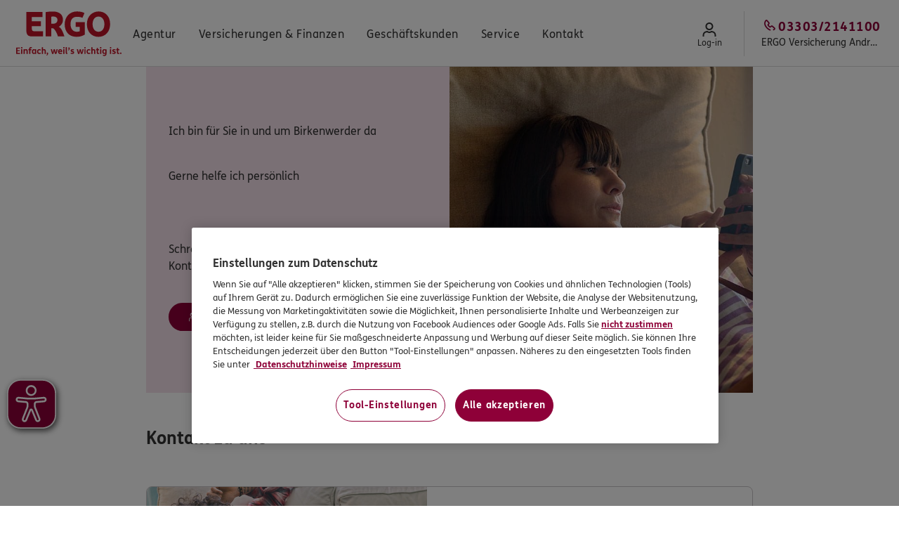

--- FILE ---
content_type: text/html; charset=utf-8
request_url: https://andreas-bienert.ergo.de/de/Service/Kontakt
body_size: 34205
content:
<!DOCTYPE html><html lang="de"><head>
  <meta charset="UTF-8">
  <title>Kontakt</title>
  <meta name="google-site-verification" content="Pt7LSQ5FKYMZABQjCytrcZh5xOEJSyYx90CO49hk6UE">
  <meta name="google-site-verification" content="QJf5FSJLsSwTgEkCyDTsqEX_WrWWM3BXYIQsy7b5Beo">
  <meta name="google-site-verification" content="eXRDvtXNKdlk3-rr3a6ijaqbNAkVqf45CTF_faFNt_w">
  <meta name="server-js-version" content="d6761185f05c13751053830d082feb27">
  <meta property="og:title" content="Kontakt">
  <meta property="og:url" content="https://andreas-bienert.ergo.de/de/Service/Kontakt">
  <script defer="" type="text/javascript" src="https://rum.hlx.page/.rum/@adobe/helix-rum-js@%5E2/dist/rum-standalone.js" data-routing="env=prod,tier=publish,ams=Itergo Informationstechnologie Gmbh"></script>
  <link rel="preload" href="/etc.clientlibs/ergoone/clientlibs/publish/assets/resources/fonts/fsme/FSMeWeb-Bold.woff" as="font" type="font/woff" crossorigin="">
  <link rel="preload" href="/etc.clientlibs/ergoone/clientlibs/publish/assets/resources/fonts/fsme/FSMeWeb-Regular.woff" as="font" type="font/woff" crossorigin="">
  <link rel="preload" href="/etc.clientlibs/ergoone/clientlibs/publish/assets/resources/fonts/fedra_serif/WF-006389-009281-000003.woff" as="font" type="font/woff" crossorigin="">
  <link rel="preload" href="https://cdn.cookielaw.org/scripttemplates/otSDKStub.js" as="script">
  <link rel="preload" href="/etc.clientlibs/ergoone/clientlibs/publish/styles/components.min.6c97afd9b543f5495f2499aae4624afc.css" as="style" type="text/css">
  <link rel="preload" href="/etc.clientlibs/ergoone/clientlibs/publish/styles/pages.min.3545d8df8449e7c76dee69ec2add9f58.css" as="style" type="text/css">
  <link rel="preload" href="https://assets.ergo.com/etc.clientlibs/ergo/adhop/clientlibs/critical.min.0a076330ad4eff3cd7a8ae49f57b3944.css" as="style" type="text/css">
  <link rel="preload" href="https://assets.ergo.com/etc.clientlibs/ergo/adhop/clientlibs/components.min.43fd662c92bfe33ac911af32ca6105f2.css" as="style" type="text/css">
  <link rel="preload" href="https://assets.ergo.com/etc.clientlibs/ergo/adhop/clientlibs/adhop.min.3399d4f64b6066518edfb3839036a319.js" as="script">
  <script src="https://cdn.cookielaw.org/scripttemplates/otSDKStub.js" type="text/javascript" charset="UTF-8" data-domain-script="2e444b6c-b8f3-4168-9849-e299a3e2a79b" data-document-language="true"></script>
  <script type="text/javascript">
        function OptanonWrapper() {
        }
    </script>
  <meta name="template" content="product-page">
  <meta name="viewport" content="width=device-width, initial-scale=1">
  <meta name="robots" content="noindex, nofollow">
  <link rel="canonical" href="https://andreas-bienert.ergo.de/de/Service/Kontakt">
  <link rel="stylesheet" href="/etc.clientlibs/ergoone/clientlibs/publish/styles/components.min.6c97afd9b543f5495f2499aae4624afc.css" type="text/css">
  <link rel="stylesheet" href="/etc.clientlibs/ergoone/clientlibs/publish/styles/pages.min.3545d8df8449e7c76dee69ec2add9f58.css" type="text/css">
  <link rel="stylesheet" href="https://assets.ergo.com/etc.clientlibs/ergo/adhop/clientlibs/critical.min.0a076330ad4eff3cd7a8ae49f57b3944.css" type="text/css">
  <link rel="stylesheet" href="https://assets.ergo.com/etc.clientlibs/ergo/adhop/clientlibs/components.min.43fd662c92bfe33ac911af32ca6105f2.css" type="text/css">
  <script type="text/javascript">
    
    window.adhopConfig = window.adhopConfig || JSON.parse("{\x22accessibilityConfig\x22:{\x22closeModalLabel\x22:\x22Fenster schließen\x22},\x22agency\x22:{\x22eKomiRatingCountThreshold\x22:0,\x22facebookRatingValueThreshold\x22:2.0,\x22eKomiRatingValueThreshold\x22:0.0,\x22facebookRatingCountThreshold\x22:10,\x22googleRatingValueThreshold\x22:2.5,\x22googleRatingCountThreshold\x22:5,\x22defaultAgencyImage\x22:\x22\/content\/dam\/adhop\/agenturseiten\/file7jfn405jt1uhv1me6mg__web.jpeg\x22,\x22defaultProfileImage\x22:\x22\/content\/dam\/adhop\/employees\/profile.png\x22},\x22assetsUrl\x22:\x22https:\/\/assets.ergo.com\x22,\x22author\x22:false,\x22availableCategories\x22:[{\x22id\x22:\x22\x22,\x22name\x22:\x22Keine Angabe\x22},{\x22color\x22:\x22tangering\x22,\x22id\x22:\x22tags~categories~beraten\x22,\x22name\x22:\x22Beraten\x22},{\x22id\x22:\x22tags~categories~partner\x22,\x22name\x22:\x22Partner\x22},{\x22id\x22:\x22tags~categories~tipp\x22,\x22name\x22:\x22Tipp\x22},{\x22id\x22:\x22tags~categories~produkte\x22,\x22name\x22:\x22Produkte\x22},{\x22id\x22:\x22tags~categories~aktion\x22,\x22name\x22:\x22Aktion\x22},{\x22id\x22:\x22tags~categories~neuigkeiten\x22,\x22name\x22:\x22Neuigkeiten\x22}],\x22availableSubtitles\x22:[{\x22id\x22:\x22\x22,\x22text\x22:\x22Keine Angabe\x22}],\x22badges\x22:{\x22gutBeratenSealAlt\x22:\x22\x22,\x22gutBeratenSealSrc\x22:\x22\x22,\x22vevkSealAlt\x22:\x22VEVK Siegel: Wir handeln nach dem Prinzip der ehrbaren Versicherungskaufleute.\x22,\x22vevkSealLinkTarget\x22:\x22extern\x22,\x22vevkSealSrc\x22:\x22\/content\/dam\/adhop\/icons\/seal\u002Dvevk.svg\x22},\x22defaultImage\x22:\x22\/content\/dam\/adhop\/default\u002Dimage.svg\x22,\x22googleRatingCountThreshold\x22:\x225\x22,\x22googleRatingValueThreshold\x22:\x222.5\x22,\x22labels\x22:{\x22fridayShortLabel\x22:\x22Fr.\x22,\x22ofLabel\x22:\x22von\x22,\x22cancelLabel\x22:\x22Cancel\x22,\x22emailShortLabel\x22:\x22E\u002DMail:\x22,\x22saturdayShortLabel\x22:\x22Sa.\x22,\x22tuesdayShortLabel\x22:\x22Di.\x22,\x22wednesdayShortLabel\x22:\x22Mi.\x22,\x22phoneShortLabel\x22:\x22Tel:\x22,\x22routePlanenLabel\x22:\x22Route planen\x22,\x22readLessLabel\x22:\x22Weniger anzeigen\x22,\x22readMoreLabel\x22:\x22Mehr anzeigen\x22,\x22notSpecifiedLabel\x22:\x22Keine Angabe\x22,\x22faxShortLabel\x22:\x22Fax:\x22,\x22thursdayShortLabel\x22:\x22Do.\x22,\x22andLabel\x22:\x22und\x22,\x22stepLabel\x22:\x22Schritt\x22,\x22closedLabel\x22:\x22geschlossen\x22,\x22mobileShortLabel\x22:\x22Mobil:\x22,\x22mondayShortLabel\x22:\x22Mo.\x22},\x22linksConfig\x22:{\x22ekomiExplanationPageUrl\x22:\x22https:\/\/www.ergo.de\/de\/Resources\/Forms\/ProduktServiceBewertung\/ReviewStart\x22,\x22secondaryOfficeUrlFallback\x22:\x22https:\/\/www.google.com\/maps\/place\/?q=${street}+${postalCode}+${city}\x22,\x22displayFacebookAgencyRatingUrl\x22:\x22https:\/\/www.facebook.com\/\/reviews\/\x22,\x22whatsAppUrl\x22:\x22https:\/\/wa.me\/\x22,\x22mainOfficeUrl\x22:\x22https:\/\/www.google.com\/maps\/search\/?api=1\x26query=Hauptstr. 90\u002D94+Birkenwerder\x26query_place_id=ChIJafY3oxKqqUcRyOH8euxIKlo\x22,\x22submitGoogleAgencyRatingUrl\x22:\x22https:\/\/search.google.com\/local\/writereview?placeid=ChIJafY3oxKqqUcRyOH8euxIKlo\x22,\x22secondaryOfficeUrl\x22:\x22https:\/\/www.google.com\/maps\/search\/?api=1\x26query=${street}+${city}\x26query_place_id=${googlePlacesId}\x22,\x22submitFacebookAgencyRatingUrl\x22:\x22https:\/\/www.facebook.com\/\/reviews\/\x22,\x22displayGoogleAgencyRatingUrl\x22:\x22https:\/\/search.google.com\/local\/writereview?placeid=ChIJafY3oxKqqUcRyOH8euxIKlo\x22},\x22openingStatus\x22:{\x22telephoneSpecialRemark\x22:\x22Termine bitte nur nach vorheriger telefonischer Vereinbarung.\x22,\x22telephoneArrangementLabel\x22:\x22Nach telefonischer Absprache\x22,\x22nextDayBothWindowsLabel\x22:\x22Geöffnet ${nextOpenDay} ${a}\u002D${b} Uhr und ${c}\u002D${d} Uhr\x22,\x22todayMorningWindowOpenedLabel\x22:\x22Heute bis ${b} Uhr geöffnet\x22,\x22openingHoursLabel\x22:\x22Öffnungszeiten\x22,\x22todayEveningWindowOpenedLabel\x22:\x22Heute bis ${d} Uhr geöffnet\x22,\x22todayMorningFromBothWindowsOpenLabel\x22:\x22Heute geöffnet bis ${b} Uhr und ${c}\u002D${d} Uhr\x22,\x22nextDayMorningWindowOnlyLabel\x22:\x22Geöffnet ${nextOpenDay} ${a}\u002D${b} Uhr\x22,\x22todayMorningWindowWillOpenLabel\x22:\x22Heute geöffnet ${a}\u002D${b} Uhr\x22,\x22todayClosedLabel\x22:\x22Heute geschlossen\x22,\x22todayEveningWindowWillOpenLabel\x22:\x22Heute geöffnet ${c}\u002D${d} Uhr\x22,\x22appointmentsSpecialRemark\x22:\x22Nach Vereinbarung sind Termine auch außerhalb der Öffnungszeiten möglich.\x22},\x22publish\x22:true,\x22socialMediaConfig\x22:{\x22whatsapp\x22:{\x22icon\x22:\x22WhatsappIcon\x22,\x22link\x22:\x22https:\/\/wa.me\/\x22,\x22name\x22:\x22Whatsapp\x22},\x22xing\x22:{\x22icon\x22:\x22XingIcon\x22,\x22link\x22:\x22https:\/\/www.xing.com\/profile\/\x22,\x22name\x22:\x22Xing\x22},\x22twitter\x22:{\x22icon\x22:\x22TwitterIcon\x22,\x22link\x22:\x22https:\/\/twitter.com\/\x22,\x22name\x22:\x22Twitter\x22},\x22facebook\x22:{\x22icon\x22:\x22FacebookIcon\x22,\x22link\x22:\x22https:\/\/www.facebook.com\/\x22,\x22name\x22:\x22Facebook\x22},\x22linkedin\x22:{\x22icon\x22:\x22LinkedinIcon\x22,\x22link\x22:\x22https:\/\/www.linkedin.com\/in\/\x22,\x22name\x22:\x22LinkedIn\x22},\x22instagram\x22:{\x22icon\x22:\x22InstagramIcon\x22,\x22link\x22:\x22https:\/\/www.instagram.com\/\x22,\x22name\x22:\x22Instagram\x22}}}");
    window.adhopConfig.agent = JSON.parse("{\x22agency\x22:{\x22agencyOwner\x22:{\x22description\x22:{\x22firstName\x22:\x22Andreas\x22,\x22firstNameOvr\x22:false,\x22lastName\x22:\x22Bienert\x22,\x22lastNameOvr\x22:false,\x22nobilityPredicate\x22:\x22\x22,\x22nobilityPredicateOvr\x22:false,\x22salutation\x22:{\x22key\x22:\x221\x22,\x22label\x22:\x22Herr\x22,\x22value\x22:\x22Herr\x22},\x22salutationOvr\x22:false,\x22title\x22:{\x22key\x22:\x220\x22,\x22label\x22:\x22keine Angabe\x22,\x22value\x22:\x22\x22},\x22titleOvr\x22:false},\x22hostDescription\x22:{\x22firstName\x22:\x22Andreas\x22,\x22firstNameOvr\x22:false,\x22lastName\x22:\x22Bienert\x22,\x22lastNameOvr\x22:false,\x22nobilityPredicate\x22:\x22\x22,\x22nobilityPredicateOvr\x22:false,\x22salutation\x22:{\x22key\x22:\x221\x22,\x22label\x22:\x22Herr\x22,\x22value\x22:\x22Herr\x22},\x22salutationOvr\x22:false,\x22title\x22:{\x22key\x22:\x220\x22,\x22label\x22:\x22keine Angabe\x22,\x22value\x22:\x22\x22},\x22titleOvr\x22:false},\x22legalData\x22:{\x22chamberOfCommerceAndIndustry\x22:{\x22city\x22:\x22Potsdam\x22,\x22name\x22:\x22Industrie\u002D und Handelskammer Potsdam\x22,\x22postalCode\x22:\x2214467\x22,\x22street\x22:\x22Breite Str. 2 a \u002D c\x22},\x22hostTaxNumber\x22:\x22053\/207\/02560\x22,\x22para34c\x22:{\x22active\x22:false,\x22name\x22:\x22Gemeindeverwaltung Glienicke \u002D Hauptstr. 19 \u002D 16548 Glienicke\x22,\x22visible\x22:true},\x22para34d\x22:{\x22absatz\x22:{\x22defaultEntry\x22:true,\x22key\x22:\x22Abs.7\x22,\x22value\x22:\x22Absatz 7\x22},\x22active\x22:false,\x22hostNumber\x22:\x22\x22,\x22number\x22:\x22D\u002DHREB\u002D3VKMA\u002D74\x22,\x22text\x22:\x22Industrie\u002D und Handelskammer Potsdam\x22,\x22visible\x22:false},\x22para34f\x22:{\x22active\x22:false,\x22name\x22:\x22Stadt Ho­hen Neu­en­dorf \u002D Ora­ni­en­bur­ger Str. 2 \u002D 16540 Ho­hen Neu­en­dorf \u002D Registrierungsnummer D\u002DF\u002D183\u002D1ER6\u002D05\x22,\x22number\x22:\x22\x22,\x22visible\x22:true},\x22para34i\x22:{\x22active\x22:false,\x22name\x22:\x22Ge­mein­de­ver­wal­tung Bir­ken­wer­der \u002D Haupt­straße 34 \u002D 16547 Bir­ken­wer­der \u002D Registrierungsnummer D\u002DW\u002D183\u002DRH98\u002D62\x22,\x22visible\x22:true},\x22taxNumber\x22:\x22053\/207\/02560\x22},\x22occupation\x22:\x22Versicherungsfachmann\x22,\x22occupationOvr\x22:true,\x22presentationDescription\x22:{\x22firstName\x22:\x22Andreas\x22,\x22firstNameOvr\x22:false,\x22lastName\x22:\x22Bienert\x22,\x22lastNameOvr\x22:false,\x22nobilityPredicateOvr\x22:false,\x22salutation\x22:{\x22key\x22:\x221\x22,\x22label\x22:\x22Herr\x22,\x22value\x22:\x22Herr\x22},\x22salutationOvr\x22:false,\x22title\x22:{\x22key\x22:\x220\x22,\x22label\x22:\x22keine Angabe\x22,\x22value\x22:\x22\x22},\x22titleOvr\x22:false},\x22presentationOccupation\x22:\x22Versicherungsfachmann\x22,\x22presentationOccupationOvr\x22:true,\x22profilePicture\x22:{\x22fileReference\x22:\x22\/content\/dam\/adhop\u002Ddbo\/000233883\/legacy\/Sf\u002Dh5rktSgat3jGlIdTiiDiQsQBYPuObs5fEFSnQvcA.s3\x22,\x22rotate\x22:0}},\x22emails\x22:[],\x22httpAddress\x22:\x22andreas\u002Dbienert.ergo.de\x22,\x22onlinePresence\x22:{\x22contactCallbackIsVisible\x22:false,\x22ekomiRating\x22:5.0,\x22ekomiRatingCount\x22:10,\x22ekomiRatingShow\x22:true,\x22facebookIdIsVisible\x22:false,\x22facebookRatingShow\x22:true,\x22googleLocationNameIsVisible\x22:true,\x22googlePlacesId\x22:\x22ChIJafY3oxKqqUcRyOH8euxIKlo\x22,\x22googlePlacesIdIsVisible\x22:true,\x22googleRating\x22:3.700000047683716,\x22googleRatingCount\x22:3,\x22googleRatingShow\x22:true,\x22gutBeratenSealIsVisible\x22:true,\x22instagramIdIsVisible\x22:false,\x22linkedinIdIsVisible\x22:false,\x22skypeVideoConferenceIsVisible\x22:false,\x22twitterIdIsVisible\x22:false,\x22vevkSealIsVisible\x22:false,\x22whatsappNoIsVisible\x22:false,\x22xingIdIsVisible\x22:false},\x22primaryEmail\x22:\x22Andreas.Bienert@ergo.de\x22,\x22socialPictures\x22:{},\x22title\x22:\x22Generalagentur\x22,\x22titleOvr\x22:false},\x22customSwitches\x22:{\x22customSwitch1\x22:\x22false\x22,\x22customSwitch10\x22:\x22false\x22,\x22customSwitch2\x22:\x22false\x22,\x22customSwitch3\x22:\x22false\x22,\x22customSwitch4\x22:\x22false\x22,\x22customSwitch5\x22:\x22false\x22,\x22customSwitch6\x22:\x22false\x22,\x22customSwitch7\x22:\x22false\x22,\x22customSwitch8\x22:\x22false\x22,\x22customSwitch9\x22:\x22false\x22},\x22employees\x22:[{\x22academicTitle\x22:{\x22key\x22:\x220\x22,\x22label\x22:\x22keine Angabe\x22,\x22value\x22:\x22\x22},\x22assignments\x22:[{\x22city\x22:\x22Birkenwerder\x22,\x22officeId\x22:\x221\x22}],\x22email\x22:\x22andreas.bienert@ergo.de\x22,\x22firstName\x22:\x22Andreas\x22,\x22id\x22:\x2206961a49\u002Ddd38\u002D4921\u002D80ad\u002D0d97de5b24b4\x22,\x22languages\x22:[],\x22lastName\x22:\x22Bienert\x22,\x22mobile\x22:\x22\x22,\x22occupation\x22:\x22Agenturinhaber\x22,\x22phone\x22:\x2203303\/2141100\x22,\x22profilePicture\x22:{\x22crop\x22:{\x22height\x22:509,\x22width\x22:510,\x22x\x22:0,\x22y\x22:40},\x22fileReference\x22:\x22\/content\/dam\/adhop\u002Ddbo\/000233883\/person\u002Dv1.s3\x22,\x22rotate\x22:0},\x22salutation\x22:{\x22key\x22:\x221\x22,\x22label\x22:\x22Herr\x22,\x22value\x22:\x22Herr\x22},\x22specialityIds\x22:[]}],\x22id\x22:\x22000233883\x22,\x22oeNr\x22:\x22006410230\x22,\x22oeType\x22:\x22A\x22,\x22offices\x22:[{\x22address\x22:{\x22city\x22:\x22Birkenwerder\x22,\x22cityOvr\x22:false,\x22coordinatesOvr\x22:false,\x22country\x22:{\x22key\x22:\x22D\x22,\x22value\x22:\x22Deutschland\x22},\x22countryOvr\x22:false,\x22fax\x22:\x2203303\/2141110\x22,\x22faxOvr\x22:false,\x22latitude\x22:52.69277440000000,\x22longitude\x22:13.27673910000000,\x22mobileOvr\x22:false,\x22phone\x22:\x2203303\/2141100\x22,\x22phoneOvr\x22:false,\x22postalCode\x22:\x2216547\x22,\x22postalCodeOvr\x22:false,\x22street\x22:\x22Hauptstr. 90\u002D94\x22,\x22streetOvr\x22:false},\x22assignments\x22:[{\x22academicTitle\x22:{\x22key\x22:\x220\x22,\x22label\x22:\x22keine Angabe\x22,\x22value\x22:\x22\x22},\x22email\x22:\x22andreas.bienert@ergo.de\x22,\x22firstName\x22:\x22Andreas\x22,\x22id\x22:\x2206961a49\u002Ddd38\u002D4921\u002D80ad\u002D0d97de5b24b4\x22,\x22index\x22:1,\x22languages\x22:[],\x22lastName\x22:\x22Bienert\x22,\x22mobile\x22:\x22\x22,\x22occupation\x22:\x22Agenturinhaber\x22,\x22phone\x22:\x2203303\/2141100\x22,\x22profilePicture\x22:{\x22crop\x22:{\x22height\x22:509,\x22width\x22:510,\x22x\x22:0,\x22y\x22:40},\x22fileReference\x22:\x22\/content\/dam\/adhop\u002Ddbo\/000233883\/person\u002Dv1.s3\x22,\x22rotate\x22:0},\x22salutation\x22:{\x22key\x22:\x221\x22,\x22label\x22:\x22Herr\x22,\x22value\x22:\x22Herr\x22},\x22specialityIds\x22:[]}],\x22businessWeek\x22:{\x22appointmentsOutsideBusinessHours\x22:false,\x22friday\x22:{\x22closed\x22:false},\x22monday\x22:{\x22closed\x22:false},\x22noBusinessTimes\x22:false,\x22onlyByArrangements\x22:true,\x22saturday\x22:{\x22closed\x22:false},\x22thursday\x22:{\x22closed\x22:false},\x22tuesday\x22:{\x22closed\x22:false},\x22wednesday\x22:{\x22closed\x22:false}},\x22directoryServicesName\x22:\x22ERGO Versicherung Andreas Bienert\x22,\x22directoryServicesNameOvr\x22:false,\x22hostAddress\x22:{\x22city\x22:\x22Birkenwerder\x22,\x22cityOvr\x22:false,\x22coordinatesOvr\x22:false,\x22country\x22:{\x22key\x22:\x22D\x22,\x22value\x22:\x22Deutschland\x22},\x22countryOvr\x22:false,\x22fax\x22:\x2203303\/2141110\x22,\x22faxOvr\x22:false,\x22googlePlacesId\x22:\x22ChIJafY3oxKqqUcRyOH8euxIKlo\x22,\x22googleRating\x22:3.700000047683716,\x22googleRatingCount\x22:3,\x22latitude\x22:52.6928077,\x22longitude\x22:13.2767485,\x22mobile\x22:\x22\x22,\x22mobileOvr\x22:false,\x22phone\x22:\x2203303\/2141100\x22,\x22phoneOvr\x22:false,\x22postalCode\x22:\x2216547\x22,\x22postalCodeOvr\x22:false,\x22street\x22:\x22Hauptstr. 90\u002D94\x22,\x22streetOvr\x22:false},\x22hostDirectoryServicesName\x22:\x22ERGO Versicherung Andreas Bienert\x22,\x22hostDirectoryServicesNameOvr\x22:false,\x22id\x22:\x221\x22,\x22main\x22:true,\x22name\x22:\x22ERGO Versicherung Andreas Bienert\x22,\x22nameOvr\x22:false,\x22presentationDirectoryServicesName\x22:\x22ERGO Versicherung Andreas Bienert\x22,\x22presentationDirectoryServicesNameOvr\x22:false,\x22supportedLanguages\x22:[]}],\x22website\x22:{\x22otb\x22:{\x22frontendStatus\x22:false,\x22ownerNameOvr\x22:false,\x22subscriptionStatus\x22:\x22DISABLED\x22}}}");
    
</script>
  <script type="text/javascript">
    window.adhopConfig = window.adhopConfig ?? {};
    window.adhopConfig.tracking = JSON.parse("{\x22config\x22:{\x22expandedState\x22:\x22Expand\x22,\x22openState\x22:\x22Open\x22,\x22collapsedState\x22:\x22Collapse\x22,\x22prefix\x22:\x22ADHOP\x22,\x22carouselSlideLeft\x22:\x22Left\x22,\x22carouselSlideRight\x22:\x22Right\x22,\x22sysEnv\x22:\x22Prod\x22,\x22closeState\x22:\x22Close\x22},\x22page\x22:{\x22brand\x22:\x22ERGO\x22,\x22issueDate\x22:\x2215\/10\/2025\x22,\x22name\x22:\x22Service\/Kontakt\x22,\x22purpose\x22:\x22Service\x22,\x22template\x22:\x22Product\u002DPage\x22,\x22type\x22:\x22ProductPage\x22}}");
</script>
  <script type="text/javascript">
    window.appEventData = window.appEventData || [];
</script>
  <script type="text/javascript" id="crsUrl" defer="">
    window.crsUrl = 'https://cr-prod.aws-0297.cloudfirst.digital/api/v0';
</script>
  <script src="https://assets.ergo.com/etc.clientlibs/ergo/adhop/clientlibs/vendor.min.00823bb4a323412bdb0002decf52fc48.js"></script>
  <script src="https://assets.ergo.com/etc.clientlibs/ergo/adhop/clientlibs/adhophtl.min.d988060b3cb4c91e5630345098fc115f.js"></script>
  <script src="https://assets.ergo.com/etc.clientlibs/ergo/adhop/clientlibs/adhop.min.3399d4f64b6066518edfb3839036a319.js"></script>
  <script src="/etc.clientlibs/clientlibs/granite/jquery.min.3e24d4d067ac58228b5004abb50344ef.js"></script>
  <script src="/etc.clientlibs/clientlibs/granite/utils.min.899004cc02c33efc1f6694b1aee587fd.js"></script>
  <script type="text/javascript" src="//assets.adobedtm.com/launch-EN641c84e26bb144c49c90c0078d982c0b.min.js" async=""></script>
  <link rel="icon" sizes="192x192" href="https://assets.ergo.com/etc.clientlibs/ergo/adhop/page/clientlibs/assets/resources/icon-192x192.png">
  <link rel="apple-touch-icon" sizes="180x180" href="https://assets.ergo.com/etc.clientlibs/ergo/adhop/page/clientlibs/assets/resources/apple-touch-icon-180x180.png">
  <link rel="apple-touch-icon" sizes="167x167" href="https://assets.ergo.com/etc.clientlibs/ergo/adhop/page/clientlibs/assets/resources/apple-touch-icon-167x167.png">
  <link rel="apple-touch-icon" sizes="152x152" href="https://assets.ergo.com/etc.clientlibs/ergo/adhop/page/clientlibs/assets/resources/apple-touch-icon-152x152.png">
  <link rel="apple-touch-icon" sizes="120x120" href="https://assets.ergo.com/etc.clientlibs/ergo/adhop/page/clientlibs/assets/resources/apple-touch-icon-120x120.png">
  <meta name="msapplication-square310x310logo" content="/etc.clientlibs/ergo/adhop/page/clientlibs/assets/resources/icon-310x310.png">
  <meta name="msapplication-wide310x150logo" content="/etc.clientlibs/ergo/adhop/page/clientlibs/assets/resources/icon-310x150.png">
  <meta name="msapplication-square150x150logo" content="/etc.clientlibs/ergo/adhop/page/clientlibs/assets/resources/icon-150x150.png">
  <meta name="msapplication-square70x70logo" content="/etc.clientlibs/ergo/adhop/page/clientlibs/assets/resources/icon-70x70.png">
 </head>
 <body class="base page basicpage " id="page-ba67af9f25" data-cmp-link-accessibility-enabled="" data-cmp-link-accessibility-text="opens in a new tab">
  <header class="header false">
   <div class="header-main page__header">
    <div data-nc="SkipToContent" data-params="{&quot;label&quot;:&quot;Zum Inhalt springen&quot;}" class="rendered"><button class="ergo-adhop__skip-to-content">Zum Inhalt springen</button></div>
    <nav class="navigation-main page__navi">
     <div class="navigation-wrap navigation-wrap__left"><span class="hidden" data-component-id="logos"></span>
      <div data-component-name="Logos" data-nc="NavigationLogo" data-params="{&quot;link&quot;:&quot;/&quot;,&quot;logo&quot;:{&quot;alt&quot;:&quot;Logo: ERGO. Einfach weil's wichtig ist.&quot;,&quot;fileReference&quot;:&quot;/content/dam/ergo/grafiken/logos/ergo_logo.svg&quot;},&quot;tracking&quot;:{&quot;addToComponentsArray&quot;:false,&quot;componentName&quot;:&quot;Logos&quot;,&quot;componentType&quot;:&quot;&quot;,&quot;conversionTypes&quot;:{&quot;conversionType&quot;:&quot;&quot;},&quot;elements&quot;:{&quot;logo&quot;:&quot;Logo (ERGO oder DKV)&quot;}}}" class="ergo-adhop__logo rendered"><figure class="ergo-adhop__navigationLogo"><div class="ergo-adhop__button__component"><a class="ergo-adhop__button ergo-adhop__button--text-link ergo-adhop__button--no-underline" href="/" target="_self"><img src="https://assets.ergo.com/content/dam/ergo/grafiken/logos/ergo_logo.svg" alt="Logo: ERGO. Einfach weil's wichtig ist." class="adhop-ergo__image" loading="eager"></a></div></figure></div><span class="hidden" data-component-id="navigation"></span>
      <div data-nc="Navigation" data-params="{&quot;accessibility&quot;:{&quot;skipToContentLabel&quot;:&quot;Zum Inhalt springen&quot;},&quot;actionItems&quot;:[{&quot;cta&quot;:{&quot;action&quot;:&quot;extern&quot;,&quot;label&quot;:&quot;Log-in&quot;,&quot;link&quot;:&quot;https://ciam.ergo.com/am/XUI/?realm=/customerportal&amp;goto=https%3A%2F%2Fciam.ergo.com%3A443%2Fam%2Foauth2%2Frealms%2Froot%2Frealms%2Fcustomerportal%2Fauthorize%3Fstate%3DZbVwtKqgR30fPN9VToN78k_9Ffk%26nonce%3D4HuAYVpEY5-dAQFU%26realm%3D%2Fcustomerportal%26response_mode%3Dform_post%26redirect_uri%3Dhttps%3A%2F%2Fkunde-s.ergo.de%3A443%2Fagent%2Fcdsso-oauth2%26response_type%3Did_token%26scope%3Dopenid%26client_id%3DErgoWebAgent20220620%26agent_provider%3Dtrue%26agent_realm%3D%2Fcustomerportal#/customer&quot;,&quot;noFollow&quot;:true,&quot;visible&quot;:true},&quot;icon&quot;:&quot;ProfileIcon&quot;,&quot;labelMobile&quot;:&quot;Kundenportal Log-in&quot;,&quot;navComponentId&quot;:&quot;actionitems~actionitem_copy&quot;,&quot;navPageId&quot;:&quot;header-configuration~header-ao&quot;,&quot;tracking&quot;:{&quot;addToComponentsArray&quot;:false,&quot;componentName&quot;:&quot;Header&quot;,&quot;componentType&quot;:&quot;&quot;,&quot;conversionTypes&quot;:{&quot;conversionType&quot;:&quot;&quot;},&quot;elements&quot;:{&quot;link&quot;:&quot;KuPo-LogIn&quot;}}}],&quot;contactPanels&quot;:[{&quot;flyoutComponentId&quot;:&quot;navigation~contactpanels~contactmenupanel_2&quot;,&quot;flyoutPageId&quot;:&quot;header-configuration~header-ao&quot;,&quot;links&quot;:[{&quot;action&quot;:&quot;intern&quot;,&quot;label&quot;:&quot;Unsere Agentur&quot;,&quot;link&quot;:&quot;/de/Agentur&quot;,&quot;noFollow&quot;:false,&quot;pageId&quot;:&quot;de~agentur&quot;,&quot;visible&quot;:true},{&quot;action&quot;:&quot;intern&quot;,&quot;label&quot;:&quot;Kontaktformular&quot;,&quot;link&quot;:&quot;https://ergo.de/de/Resources/Forms/Kontakt/Kontakt?adh_oenr=006410230&amp;mail_pnr=000233883&quot;,&quot;noFollow&quot;:false,&quot;pageId&quot;:&quot;https:~~ergo.de~de~resources~forms~kontakt~kontakt?adh_oenr=006410230&amp;mail_pnr=000233883&quot;,&quot;visible&quot;:true}],&quot;teasers&quot;:[],&quot;title&quot;:&quot;Kontakt&quot;}],&quot;labels&quot;:{&quot;changeLocationIcon&quot;:&quot;LocationIcon&quot;,&quot;changeLocationLabel&quot;:&quot;Standort ändern&quot;,&quot;closeMainMenu&quot;:&quot;schliessen&quot;,&quot;menu&quot;:&quot;Menü&quot;,&quot;phoneMobileLabel&quot;:&quot;Mobil&quot;,&quot;showPhoneOnMobile&quot;:true,&quot;showWhatsAppOnMobile&quot;:true,&quot;whatsAppMobileLabel&quot;:&quot;WhatsApp&quot;},&quot;panels&quot;:[{&quot;id&quot;:&quot;3d34a2&quot;,&quot;label&quot;:&quot;ERGO Versicherung Andreas Bienert in Birkenwerder | Büro&quot;,&quot;link&quot;:&quot;/de/Agentur/MeinBuero&quot;,&quot;links&quot;:[],&quot;root&quot;:false,&quot;teasers&quot;:[]},{&quot;id&quot;:&quot;f7d771&quot;,&quot;label&quot;:&quot;ERGO Versicherung Andreas Bienert in Birkenwerder | Besondere Produkte&quot;,&quot;link&quot;:&quot;/de/Agentur/besondere_produkte&quot;,&quot;links&quot;:[],&quot;root&quot;:false,&quot;teasers&quot;:[]},{&quot;hideInNavIfChildrenHidden&quot;:true,&quot;id&quot;:&quot;347449&quot;,&quot;label&quot;:&quot;Schwerpunkte&quot;,&quot;link&quot;:&quot;#347449&quot;,&quot;links&quot;:[],&quot;root&quot;:false,&quot;teasers&quot;:[]},{&quot;id&quot;:&quot;9f7740&quot;,&quot;label&quot;:&quot;Teampartner&quot;,&quot;link&quot;:&quot;/de/Agentur/teampartner&quot;,&quot;links&quot;:[],&quot;root&quot;:false,&quot;teasers&quot;:[]},{&quot;id&quot;:&quot;2ca364&quot;,&quot;label&quot;:&quot;ERGO Versicherung Andreas Bienert in Birkenwerder | Jobangebote&quot;,&quot;link&quot;:&quot;/de/Agentur/jobangebote&quot;,&quot;links&quot;:[],&quot;root&quot;:false,&quot;teasers&quot;:[]},{&quot;id&quot;:&quot;32d055&quot;,&quot;label&quot;:&quot;LP&quot;,&quot;link&quot;:&quot;/de/Agentur/LP&quot;,&quot;links&quot;:[{&quot;action&quot;:&quot;intern&quot;,&quot;label&quot;:&quot;checkandcare&quot;,&quot;link&quot;:&quot;/de/Agentur/LP/checkandcare&quot;,&quot;pageId&quot;:&quot;de~agentur~lp~checkandcare&quot;,&quot;panelId&quot;:&quot;767aa0&quot;},{&quot;action&quot;:&quot;intern&quot;,&quot;label&quot;:&quot;checkandsave&quot;,&quot;link&quot;:&quot;/de/Agentur/LP/checkandsave&quot;,&quot;pageId&quot;:&quot;de~agentur~lp~checkandsave&quot;,&quot;panelId&quot;:&quot;34787b&quot;},{&quot;action&quot;:&quot;intern&quot;,&quot;label&quot;:&quot;zinspluschance&quot;,&quot;link&quot;:&quot;/de/Agentur/LP/zinspluschance&quot;,&quot;pageId&quot;:&quot;de~agentur~lp~zinspluschance&quot;,&quot;panelId&quot;:&quot;8a0a7e&quot;},{&quot;action&quot;:&quot;intern&quot;,&quot;label&quot;:&quot;unfall&quot;,&quot;link&quot;:&quot;/de/Agentur/LP/unfall&quot;,&quot;pageId&quot;:&quot;de~agentur~lp~unfall&quot;,&quot;panelId&quot;:&quot;aea7fc&quot;},{&quot;action&quot;:&quot;intern&quot;,&quot;label&quot;:&quot;invest4life&quot;,&quot;link&quot;:&quot;/de/Agentur/LP/invest4life&quot;,&quot;pageId&quot;:&quot;de~agentur~lp~invest4life&quot;,&quot;panelId&quot;:&quot;75da27&quot;},{&quot;action&quot;:&quot;intern&quot;,&quot;label&quot;:&quot;gratis-tanken&quot;,&quot;link&quot;:&quot;/de/Agentur/LP/gratis-tanken&quot;,&quot;pageId&quot;:&quot;de~agentur~lp~gratis-tanken&quot;,&quot;panelId&quot;:&quot;405448&quot;},{&quot;action&quot;:&quot;intern&quot;,&quot;label&quot;:&quot;UnfallversicherungTipps&quot;,&quot;link&quot;:&quot;/de/Agentur/LP/UnfallversicherungTipps&quot;,&quot;pageId&quot;:&quot;de~agentur~lp~unfallversicherungtipps&quot;,&quot;panelId&quot;:&quot;f52597&quot;},{&quot;action&quot;:&quot;intern&quot;,&quot;label&quot;:&quot;wiederanlage&quot;,&quot;link&quot;:&quot;/de/Agentur/LP/wiederanlage&quot;,&quot;pageId&quot;:&quot;de~agentur~lp~wiederanlage&quot;,&quot;panelId&quot;:&quot;0f7491&quot;},{&quot;action&quot;:&quot;intern&quot;,&quot;label&quot;:&quot;Kundenportal&quot;,&quot;link&quot;:&quot;/de/Agentur/LP/Kundenportal&quot;,&quot;pageId&quot;:&quot;de~agentur~lp~kundenportal&quot;,&quot;panelId&quot;:&quot;647352&quot;},{&quot;action&quot;:&quot;intern&quot;,&quot;label&quot;:&quot;Yamaha&quot;,&quot;link&quot;:&quot;/de/Agentur/LP/Yamaha&quot;,&quot;pageId&quot;:&quot;de~agentur~lp~yamaha&quot;,&quot;panelId&quot;:&quot;c2424c&quot;},{&quot;action&quot;:&quot;intern&quot;,&quot;label&quot;:&quot;Unwetter&quot;,&quot;link&quot;:&quot;/de/Agentur/LP/Unwetter&quot;,&quot;pageId&quot;:&quot;de~agentur~lp~unwetter&quot;,&quot;panelId&quot;:&quot;7b13e4&quot;},{&quot;action&quot;:&quot;intern&quot;,&quot;label&quot;:&quot;TerminBuchen-fb&quot;,&quot;link&quot;:&quot;/de/Agentur/LP/TerminBuchen-fb&quot;,&quot;pageId&quot;:&quot;de~agentur~lp~terminbuchen-fb&quot;,&quot;panelId&quot;:&quot;de9163&quot;},{&quot;action&quot;:&quot;intern&quot;,&quot;label&quot;:&quot;agenturvorort&quot;,&quot;link&quot;:&quot;/de/Agentur/LP/agenturvorort&quot;,&quot;pageId&quot;:&quot;de~agentur~lp~agenturvorort&quot;,&quot;panelId&quot;:&quot;0bff00&quot;},{&quot;action&quot;:&quot;intern&quot;,&quot;label&quot;:&quot;gewerbe&quot;,&quot;link&quot;:&quot;/de/Agentur/LP/gewerbe&quot;,&quot;pageId&quot;:&quot;de~agentur~lp~gewerbe&quot;,&quot;panelId&quot;:&quot;c3e3da&quot;},{&quot;action&quot;:&quot;intern&quot;,&quot;label&quot;:&quot;beamte&quot;,&quot;link&quot;:&quot;/de/Agentur/LP/beamte&quot;,&quot;pageId&quot;:&quot;de~agentur~lp~beamte&quot;,&quot;panelId&quot;:&quot;bfabd3&quot;},{&quot;action&quot;:&quot;intern&quot;,&quot;label&quot;:&quot;private-krankenversicherung&quot;,&quot;link&quot;:&quot;/de/Agentur/LP/private-krankenversicherung&quot;,&quot;pageId&quot;:&quot;de~agentur~lp~private-krankenversicherung&quot;,&quot;panelId&quot;:&quot;41a258&quot;},{&quot;action&quot;:&quot;intern&quot;,&quot;label&quot;:&quot;Impressum&quot;,&quot;link&quot;:&quot;/de/Agentur/LP/Impressum&quot;,&quot;pageId&quot;:&quot;de~agentur~lp~impressum&quot;,&quot;panelId&quot;:&quot;0c3449&quot;},{&quot;action&quot;:&quot;intern&quot;,&quot;label&quot;:&quot;kontakt-hinweise&quot;,&quot;link&quot;:&quot;/de/Agentur/LP/kontakt-hinweise&quot;,&quot;pageId&quot;:&quot;de~agentur~lp~kontakt-hinweise&quot;,&quot;panelId&quot;:&quot;6cb8e2&quot;},{&quot;action&quot;:&quot;intern&quot;,&quot;label&quot;:&quot;Terminbuchen-vermittlersuche&quot;,&quot;link&quot;:&quot;/de/Agentur/LP/Terminbuchen-vermittlersuche&quot;,&quot;pageId&quot;:&quot;de~agentur~lp~terminbuchen-vermittlersuche&quot;,&quot;panelId&quot;:&quot;9bc628&quot;},{&quot;action&quot;:&quot;intern&quot;,&quot;label&quot;:&quot;pflegezusatzversicherung&quot;,&quot;link&quot;:&quot;/de/Agentur/LP/pflegezusatzversicherung&quot;,&quot;pageId&quot;:&quot;de~agentur~lp~pflegezusatzversicherung&quot;,&quot;panelId&quot;:&quot;260be1&quot;},{&quot;action&quot;:&quot;intern&quot;,&quot;label&quot;:&quot;jobangebote&quot;,&quot;link&quot;:&quot;/de/Agentur/LP/jobangebote&quot;,&quot;pageId&quot;:&quot;de~agentur~lp~jobangebote&quot;,&quot;panelId&quot;:&quot;e858d4&quot;},{&quot;action&quot;:&quot;intern&quot;,&quot;label&quot;:&quot;Unternehmer-gesucht&quot;,&quot;link&quot;:&quot;/de/Agentur/LP/Unternehmer-gesucht&quot;,&quot;pageId&quot;:&quot;de~agentur~lp~unternehmer-gesucht&quot;,&quot;panelId&quot;:&quot;f76f96&quot;},{&quot;action&quot;:&quot;intern&quot;,&quot;label&quot;:&quot;zahnersatz-sofort&quot;,&quot;link&quot;:&quot;/de/Agentur/LP/zahnersatz-sofort&quot;,&quot;pageId&quot;:&quot;de~agentur~lp~zahnersatz-sofort&quot;,&quot;panelId&quot;:&quot;1de2d0&quot;},{&quot;action&quot;:&quot;intern&quot;,&quot;label&quot;:&quot;zahnersatz-sofort2&quot;,&quot;link&quot;:&quot;/de/Agentur/LP/zahnersatz-sofort2&quot;,&quot;pageId&quot;:&quot;de~agentur~lp~zahnersatz-sofort2&quot;,&quot;panelId&quot;:&quot;838337&quot;},{&quot;action&quot;:&quot;intern&quot;,&quot;label&quot;:&quot;check4you&quot;,&quot;link&quot;:&quot;/de/Agentur/LP/check4you&quot;,&quot;pageId&quot;:&quot;de~agentur~lp~check4you&quot;,&quot;panelId&quot;:&quot;473659&quot;},{&quot;action&quot;:&quot;intern&quot;,&quot;label&quot;:&quot;ECO-Rente&quot;,&quot;link&quot;:&quot;/de/Agentur/LP/ECO-Rente&quot;,&quot;pageId&quot;:&quot;de~agentur~lp~eco-rente&quot;,&quot;panelId&quot;:&quot;d5a6e9&quot;},{&quot;action&quot;:&quot;intern&quot;,&quot;label&quot;:&quot;Kidspolicen&quot;,&quot;link&quot;:&quot;/de/Agentur/LP/Kidspolicen&quot;,&quot;pageId&quot;:&quot;de~agentur~lp~kidspolicen&quot;,&quot;panelId&quot;:&quot;1075fb&quot;},{&quot;action&quot;:&quot;intern&quot;,&quot;label&quot;:&quot;Reiseversicherung&quot;,&quot;link&quot;:&quot;/de/Agentur/LP/Reiseversicherung&quot;,&quot;pageId&quot;:&quot;de~agentur~lp~reiseversicherung&quot;,&quot;panelId&quot;:&quot;b041e7&quot;},{&quot;action&quot;:&quot;intern&quot;,&quot;label&quot;:&quot;Krankenzusatz&quot;,&quot;link&quot;:&quot;/de/Agentur/LP/Krankenzusatz&quot;,&quot;pageId&quot;:&quot;de~agentur~lp~krankenzusatz&quot;,&quot;panelId&quot;:&quot;209578&quot;},{&quot;action&quot;:&quot;intern&quot;,&quot;label&quot;:&quot;termin&quot;,&quot;link&quot;:&quot;/de/Agentur/LP/termin&quot;,&quot;pageId&quot;:&quot;de~agentur~lp~termin&quot;,&quot;panelId&quot;:&quot;7e1a2b&quot;},{&quot;action&quot;:&quot;intern&quot;,&quot;label&quot;:&quot;private-zahnversicherung&quot;,&quot;link&quot;:&quot;/de/Agentur/LP/private-zahnversicherung&quot;,&quot;pageId&quot;:&quot;de~agentur~lp~private-zahnversicherung&quot;,&quot;panelId&quot;:&quot;228923&quot;},{&quot;action&quot;:&quot;intern&quot;,&quot;label&quot;:&quot;stationaerezusatzversicherung&quot;,&quot;link&quot;:&quot;/de/Agentur/LP/stationaerezusatzversicherung&quot;,&quot;pageId&quot;:&quot;de~agentur~lp~stationaerezusatzversicherung&quot;,&quot;panelId&quot;:&quot;4664d8&quot;},{&quot;action&quot;:&quot;intern&quot;,&quot;label&quot;:&quot;instagram&quot;,&quot;link&quot;:&quot;/de/Agentur/LP/instagram&quot;,&quot;pageId&quot;:&quot;de~agentur~lp~instagram&quot;,&quot;panelId&quot;:&quot;959543&quot;},{&quot;action&quot;:&quot;intern&quot;,&quot;label&quot;:&quot;altersvorsorge&quot;,&quot;link&quot;:&quot;/de/Agentur/LP/altersvorsorge&quot;,&quot;pageId&quot;:&quot;de~agentur~lp~altersvorsorge&quot;,&quot;panelId&quot;:&quot;9079f5&quot;},{&quot;action&quot;:&quot;intern&quot;,&quot;label&quot;:&quot;private-haftpflichtversicherung&quot;,&quot;link&quot;:&quot;/de/Agentur/LP/private-haftpflichtversicherung&quot;,&quot;pageId&quot;:&quot;de~agentur~lp~private-haftpflichtversicherung&quot;,&quot;panelId&quot;:&quot;55bbb3&quot;},{&quot;action&quot;:&quot;intern&quot;,&quot;label&quot;:&quot;foerderungen&quot;,&quot;link&quot;:&quot;/de/Agentur/LP/foerderungen&quot;,&quot;pageId&quot;:&quot;de~agentur~lp~foerderungen&quot;,&quot;panelId&quot;:&quot;943ab6&quot;},{&quot;action&quot;:&quot;intern&quot;,&quot;label&quot;:&quot;harley-fahrer&quot;,&quot;link&quot;:&quot;/de/Agentur/LP/harley-fahrer&quot;,&quot;pageId&quot;:&quot;de~agentur~lp~harley-fahrer&quot;,&quot;panelId&quot;:&quot;62379f&quot;},{&quot;action&quot;:&quot;intern&quot;,&quot;label&quot;:&quot;bikeleasing&quot;,&quot;link&quot;:&quot;/de/Agentur/LP/bikeleasing&quot;,&quot;pageId&quot;:&quot;de~agentur~lp~bikeleasing&quot;,&quot;panelId&quot;:&quot;85510f&quot;},{&quot;action&quot;:&quot;intern&quot;,&quot;label&quot;:&quot;PHV&quot;,&quot;link&quot;:&quot;/de/Agentur/LP/PHV&quot;,&quot;pageId&quot;:&quot;de~agentur~lp~phv&quot;,&quot;panelId&quot;:&quot;981742&quot;},{&quot;action&quot;:&quot;intern&quot;,&quot;label&quot;:&quot;krankentagegeld&quot;,&quot;link&quot;:&quot;/de/Agentur/LP/krankentagegeld&quot;,&quot;pageId&quot;:&quot;de~agentur~lp~krankentagegeld&quot;,&quot;panelId&quot;:&quot;f3a0ff&quot;},{&quot;action&quot;:&quot;intern&quot;,&quot;label&quot;:&quot;Ostergruss&quot;,&quot;link&quot;:&quot;/de/Agentur/LP/ostergruss&quot;,&quot;pageId&quot;:&quot;de~agentur~lp~ostergruss&quot;,&quot;panelId&quot;:&quot;b1da99&quot;},{&quot;action&quot;:&quot;intern&quot;,&quot;label&quot;:&quot;Dein-Ostergruss&quot;,&quot;link&quot;:&quot;/de/Agentur/LP/dein-ostergruss&quot;,&quot;pageId&quot;:&quot;de~agentur~lp~dein-ostergruss&quot;,&quot;panelId&quot;:&quot;e9df37&quot;},{&quot;action&quot;:&quot;intern&quot;,&quot;label&quot;:&quot;Weihnachtsfilm&quot;,&quot;link&quot;:&quot;/de/Agentur/LP/Weihnachtsfilm&quot;,&quot;pageId&quot;:&quot;de~agentur~lp~weihnachtsfilm&quot;,&quot;panelId&quot;:&quot;abdb60&quot;},{&quot;action&quot;:&quot;intern&quot;,&quot;label&quot;:&quot;Weihnachtsfilm-erstellen&quot;,&quot;link&quot;:&quot;/de/Agentur/LP/Weihnachtsfilm-erstellen&quot;,&quot;pageId&quot;:&quot;de~agentur~lp~weihnachtsfilm-erstellen&quot;,&quot;panelId&quot;:&quot;1e3a7d&quot;},{&quot;action&quot;:&quot;intern&quot;,&quot;label&quot;:&quot;Dein-Weihnachtsfilm&quot;,&quot;link&quot;:&quot;/de/Agentur/LP/Dein-Weihnachtsfilm&quot;,&quot;pageId&quot;:&quot;de~agentur~lp~dein-weihnachtsfilm&quot;,&quot;panelId&quot;:&quot;bf6202&quot;},{&quot;action&quot;:&quot;intern&quot;,&quot;label&quot;:&quot;TerminBuchen-Mail&quot;,&quot;link&quot;:&quot;/de/Agentur/LP/TerminBuchen-Mail&quot;,&quot;pageId&quot;:&quot;de~agentur~lp~terminbuchen-mail&quot;,&quot;panelId&quot;:&quot;c303f5&quot;},{&quot;action&quot;:&quot;intern&quot;,&quot;label&quot;:&quot;TerminBuchen-fb&quot;,&quot;link&quot;:&quot;/de/Agentur/LP/TerminBuchen-fb0&quot;,&quot;pageId&quot;:&quot;de~agentur~lp~terminbuchen-fb0&quot;,&quot;panelId&quot;:&quot;667d26&quot;},{&quot;action&quot;:&quot;intern&quot;,&quot;label&quot;:&quot;TerminBuchen-ab&quot;,&quot;link&quot;:&quot;/de/Agentur/LP/TerminBuchen-ab&quot;,&quot;pageId&quot;:&quot;de~agentur~lp~terminbuchen-ab&quot;,&quot;panelId&quot;:&quot;5c01d7&quot;},{&quot;action&quot;:&quot;intern&quot;,&quot;label&quot;:&quot;clever-sparen&quot;,&quot;link&quot;:&quot;/de/Agentur/LP/clever-sparen&quot;,&quot;pageId&quot;:&quot;de~agentur~lp~clever-sparen&quot;,&quot;panelId&quot;:&quot;b13386&quot;},{&quot;action&quot;:&quot;intern&quot;,&quot;label&quot;:&quot;Visitenkarte&quot;,&quot;link&quot;:&quot;/de/Agentur/LP/Visitenkarte&quot;,&quot;pageId&quot;:&quot;de~agentur~lp~visitenkarte&quot;,&quot;panelId&quot;:&quot;a77d8a&quot;},{&quot;action&quot;:&quot;intern&quot;,&quot;label&quot;:&quot;vva&quot;,&quot;link&quot;:&quot;/de/Agentur/LP/vva&quot;,&quot;pageId&quot;:&quot;de~agentur~lp~vva&quot;,&quot;panelId&quot;:&quot;31b2d4&quot;},{&quot;action&quot;:&quot;intern&quot;,&quot;label&quot;:&quot;Dein-Fussballfilm&quot;,&quot;link&quot;:&quot;/de/Agentur/LP/Dein-Fussballfilm&quot;,&quot;pageId&quot;:&quot;de~agentur~lp~dein-fussballfilm&quot;,&quot;panelId&quot;:&quot;5e8345&quot;},{&quot;action&quot;:&quot;intern&quot;,&quot;label&quot;:&quot;Fussballfilm-erstellen&quot;,&quot;link&quot;:&quot;/de/Agentur/LP/Fussballfilm-erstellen&quot;,&quot;pageId&quot;:&quot;de~agentur~lp~fussballfilm-erstellen&quot;,&quot;panelId&quot;:&quot;214526&quot;},{&quot;action&quot;:&quot;intern&quot;,&quot;label&quot;:&quot;Kundenwerkstatt&quot;,&quot;link&quot;:&quot;/de/Agentur/LP/Kundenwerkstatt&quot;,&quot;pageId&quot;:&quot;de~agentur~lp~kundenwerkstatt&quot;,&quot;panelId&quot;:&quot;ef8631&quot;},{&quot;action&quot;:&quot;intern&quot;,&quot;label&quot;:&quot;fuer-alle-rente&quot;,&quot;link&quot;:&quot;/de/Agentur/LP/fuer-alle-rente&quot;,&quot;pageId&quot;:&quot;de~agentur~lp~fuer-alle-rente&quot;,&quot;panelId&quot;:&quot;de3868&quot;}],&quot;root&quot;:false,&quot;teasers&quot;:[]},{&quot;id&quot;:&quot;c2424c&quot;,&quot;label&quot;:&quot;Yamaha&quot;,&quot;link&quot;:&quot;/de/Agentur/LP/Yamaha&quot;,&quot;links&quot;:[{&quot;action&quot;:&quot;intern&quot;,&quot;label&quot;:&quot;Kontakt&quot;,&quot;link&quot;:&quot;/de/Agentur/LP/Yamaha/Kontakt&quot;,&quot;pageId&quot;:&quot;de~agentur~lp~yamaha~kontakt&quot;,&quot;panelId&quot;:&quot;306a41&quot;},{&quot;action&quot;:&quot;intern&quot;,&quot;label&quot;:&quot;Schutz-fuer-ihr-Bike&quot;,&quot;link&quot;:&quot;/de/Agentur/LP/Yamaha/Schutz-fuer-ihr-Bike&quot;,&quot;pageId&quot;:&quot;de~agentur~lp~yamaha~schutz-fuer-ihr-bike&quot;,&quot;panelId&quot;:&quot;511616&quot;},{&quot;action&quot;:&quot;intern&quot;,&quot;label&quot;:&quot;Versicherungsschutz-fuer-dich&quot;,&quot;link&quot;:&quot;/de/Agentur/LP/Yamaha/Versicherungsschutz-fuer-dich&quot;,&quot;pageId&quot;:&quot;de~agentur~lp~yamaha~versicherungsschutz-fuer-dich&quot;,&quot;panelId&quot;:&quot;ce2975&quot;}],&quot;root&quot;:false,&quot;teasers&quot;:[]},{&quot;id&quot;:&quot;7b13e4&quot;,&quot;label&quot;:&quot;Unwetter&quot;,&quot;link&quot;:&quot;/de/Agentur/LP/Unwetter&quot;,&quot;links&quot;:[{&quot;action&quot;:&quot;intern&quot;,&quot;label&quot;:&quot;Sturm&quot;,&quot;link&quot;:&quot;/de/Agentur/LP/Unwetter/Sturm&quot;,&quot;pageId&quot;:&quot;de~agentur~lp~unwetter~sturm&quot;,&quot;panelId&quot;:&quot;ba5a75&quot;},{&quot;action&quot;:&quot;intern&quot;,&quot;label&quot;:&quot;Ueberschwemmungen&quot;,&quot;link&quot;:&quot;/de/Agentur/LP/Unwetter/Ueberschwemmungen&quot;,&quot;pageId&quot;:&quot;de~agentur~lp~unwetter~ueberschwemmungen&quot;,&quot;panelId&quot;:&quot;af7c51&quot;}],&quot;root&quot;:false,&quot;teasers&quot;:[]},{&quot;id&quot;:&quot;ef8631&quot;,&quot;label&quot;:&quot;Kundenwerkstatt&quot;,&quot;link&quot;:&quot;/de/Agentur/LP/Kundenwerkstatt&quot;,&quot;links&quot;:[{&quot;action&quot;:&quot;intern&quot;,&quot;label&quot;:&quot;Private Haftpflichtversicherung&quot;,&quot;link&quot;:&quot;/de/Agentur/LP/Kundenwerkstatt/Privathaftpflichtversicherung&quot;,&quot;pageId&quot;:&quot;de~agentur~lp~kundenwerkstatt~privathaftpflichtversicherung&quot;,&quot;panelId&quot;:&quot;e42cc6&quot;},{&quot;action&quot;:&quot;intern&quot;,&quot;label&quot;:&quot;Private Haftpflichtversicherung&quot;,&quot;link&quot;:&quot;/de/Agentur/LP/Kundenwerkstatt/Privathaftpflichtversicherung1&quot;,&quot;pageId&quot;:&quot;de~agentur~lp~kundenwerkstatt~privathaftpflichtversicherung1&quot;,&quot;panelId&quot;:&quot;6d5267&quot;}],&quot;root&quot;:false,&quot;teasers&quot;:[]},{&quot;id&quot;:&quot;7f40ee&quot;,&quot;label&quot;:&quot;Partnerangebote&quot;,&quot;link&quot;:&quot;/de/Agentur/partnerangebote&quot;,&quot;links&quot;:[],&quot;root&quot;:false,&quot;teasers&quot;:[]},{&quot;id&quot;:&quot;5fa2e6&quot;,&quot;label&quot;:&quot;Kids-Konzept&quot;,&quot;link&quot;:&quot;/de/Agentur/Kids-Konzept&quot;,&quot;links&quot;:[],&quot;root&quot;:false,&quot;teasers&quot;:[]},{&quot;id&quot;:&quot;fd4943&quot;,&quot;label&quot;:&quot;Agentur&quot;,&quot;link&quot;:&quot;#fd4943&quot;,&quot;links&quot;:[{&quot;action&quot;:&quot;intern&quot;,&quot;label&quot;:&quot;Über Uns&quot;,&quot;link&quot;:&quot;/de/Agentur&quot;,&quot;pageId&quot;:&quot;de~agentur~agentur&quot;,&quot;panelId&quot;:&quot;095299&quot;},{&quot;action&quot;:&quot;intern&quot;,&quot;label&quot;:&quot;Standort&quot;,&quot;link&quot;:&quot;/de/Agentur/MeinBuero&quot;,&quot;pageId&quot;:&quot;de~agentur~meinbuero&quot;,&quot;panelId&quot;:&quot;3d34a2&quot;},{&quot;action&quot;:&quot;intern&quot;,&quot;label&quot;:&quot;Schwerpunkte&quot;,&quot;link&quot;:&quot;/de/Agentur/Schwwerpunke-Parent&quot;,&quot;pageId&quot;:&quot;de~agentur~schwwerpunke-parent&quot;,&quot;panelId&quot;:&quot;347449&quot;},{&quot;action&quot;:&quot;intern&quot;,&quot;label&quot;:&quot;Partner des DFB&quot;,&quot;link&quot;:&quot;/de/Agentur/partnerdesdfb&quot;,&quot;pageId&quot;:&quot;de~agentur~partnerdesdfb&quot;,&quot;panelId&quot;:&quot;e5d6ea&quot;},{&quot;action&quot;:&quot;intern&quot;,&quot;label&quot;:&quot;Erstkontaktinformationen&quot;,&quot;link&quot;:&quot;/de/Agentur/Erstkontaktinformationen&quot;,&quot;pageId&quot;:&quot;de~agentur~erstkontaktinformationen&quot;,&quot;panelId&quot;:&quot;6edc85&quot;},{&quot;action&quot;:&quot;intern&quot;,&quot;label&quot;:&quot;EU-Offenlegungsverordnung&quot;,&quot;link&quot;:&quot;/de/Agentur/EU-Offenlegungsverordnung&quot;,&quot;pageId&quot;:&quot;de~agentur~eu-offenlegungsverordnung&quot;,&quot;panelId&quot;:&quot;3b206c&quot;}],&quot;navComponentId&quot;:&quot;navigation~panels~menupanel&quot;,&quot;navPageId&quot;:&quot;header-configuration~header-ao&quot;,&quot;root&quot;:true,&quot;teasers&quot;:[{&quot;ctas&quot;:[{&quot;action&quot;:&quot;intern&quot;,&quot;label&quot;:&quot;Services im Überblick&quot;,&quot;link&quot;:&quot;/de/Service&quot;,&quot;navComponentId&quot;:&quot;navigation~panels~menupanel~teasers~teaser_copy~ctas~button&quot;,&quot;navPageId&quot;:&quot;header-configuration~header-ao&quot;,&quot;pageId&quot;:&quot;de~service&quot;,&quot;tracking&quot;:{&quot;addToComponentsArray&quot;:false,&quot;componentName&quot;:&quot;Button-Services-im-Ueberblick--Agentur&quot;,&quot;componentType&quot;:&quot;&quot;,&quot;conversionTypes&quot;:{&quot;conversionType&quot;:&quot;&quot;},&quot;elements&quot;:{&quot;link&quot;:&quot;Link&quot;}},&quot;variant&quot;:&quot;primary&quot;}],&quot;description&quot;:&quot;Adresse und Bankverbindung ändern, Apps und mehr&quot;,&quot;headline&quot;:&quot;Alle Services im Überblick&quot;,&quot;icon&quot;:&quot;MobilePhoneIcon&quot;,&quot;navComponentId&quot;:&quot;navigation~panels~menupanel~teasers~teaser_copy&quot;,&quot;navPageId&quot;:&quot;header-configuration~header-ao&quot;}]},{&quot;id&quot;:&quot;7f9ba6&quot;,&quot;label&quot;:&quot;ERGO Versicherung Andreas Bienert in Birkenwerder | Büro&quot;,&quot;link&quot;:&quot;/de/Agentur/MeinBuero&quot;,&quot;links&quot;:[],&quot;root&quot;:false,&quot;teasers&quot;:[]},{&quot;id&quot;:&quot;7f8577&quot;,&quot;label&quot;:&quot;ERGO Versicherung Andreas Bienert in Birkenwerder | Besondere Produkte&quot;,&quot;link&quot;:&quot;/de/Agentur/besondere_produkte&quot;,&quot;links&quot;:[],&quot;root&quot;:false,&quot;teasers&quot;:[]},{&quot;hideInNavIfChildrenHidden&quot;:true,&quot;id&quot;:&quot;624ab6&quot;,&quot;label&quot;:&quot;Schwerpunkte&quot;,&quot;link&quot;:&quot;#624ab6&quot;,&quot;links&quot;:[],&quot;root&quot;:false,&quot;teasers&quot;:[]},{&quot;id&quot;:&quot;67ca43&quot;,&quot;label&quot;:&quot;Teampartner&quot;,&quot;link&quot;:&quot;/de/Agentur/teampartner&quot;,&quot;links&quot;:[],&quot;root&quot;:false,&quot;teasers&quot;:[]},{&quot;id&quot;:&quot;354b9f&quot;,&quot;label&quot;:&quot;ERGO Versicherung Andreas Bienert in Birkenwerder | Jobangebote&quot;,&quot;link&quot;:&quot;/de/Agentur/jobangebote&quot;,&quot;links&quot;:[],&quot;root&quot;:false,&quot;teasers&quot;:[]},{&quot;id&quot;:&quot;a32ca6&quot;,&quot;label&quot;:&quot;LP&quot;,&quot;link&quot;:&quot;/de/Agentur/LP&quot;,&quot;links&quot;:[{&quot;action&quot;:&quot;intern&quot;,&quot;label&quot;:&quot;checkandcare&quot;,&quot;link&quot;:&quot;/de/Agentur/LP/checkandcare&quot;,&quot;pageId&quot;:&quot;de~agentur~lp~checkandcare&quot;,&quot;panelId&quot;:&quot;6ec998&quot;},{&quot;action&quot;:&quot;intern&quot;,&quot;label&quot;:&quot;checkandsave&quot;,&quot;link&quot;:&quot;/de/Agentur/LP/checkandsave&quot;,&quot;pageId&quot;:&quot;de~agentur~lp~checkandsave&quot;,&quot;panelId&quot;:&quot;46d70f&quot;},{&quot;action&quot;:&quot;intern&quot;,&quot;label&quot;:&quot;zinspluschance&quot;,&quot;link&quot;:&quot;/de/Agentur/LP/zinspluschance&quot;,&quot;pageId&quot;:&quot;de~agentur~lp~zinspluschance&quot;,&quot;panelId&quot;:&quot;04dadd&quot;},{&quot;action&quot;:&quot;intern&quot;,&quot;label&quot;:&quot;unfall&quot;,&quot;link&quot;:&quot;/de/Agentur/LP/unfall&quot;,&quot;pageId&quot;:&quot;de~agentur~lp~unfall&quot;,&quot;panelId&quot;:&quot;97584d&quot;},{&quot;action&quot;:&quot;intern&quot;,&quot;label&quot;:&quot;invest4life&quot;,&quot;link&quot;:&quot;/de/Agentur/LP/invest4life&quot;,&quot;pageId&quot;:&quot;de~agentur~lp~invest4life&quot;,&quot;panelId&quot;:&quot;1c3ea1&quot;},{&quot;action&quot;:&quot;intern&quot;,&quot;label&quot;:&quot;gratis-tanken&quot;,&quot;link&quot;:&quot;/de/Agentur/LP/gratis-tanken&quot;,&quot;pageId&quot;:&quot;de~agentur~lp~gratis-tanken&quot;,&quot;panelId&quot;:&quot;4fb539&quot;},{&quot;action&quot;:&quot;intern&quot;,&quot;label&quot;:&quot;UnfallversicherungTipps&quot;,&quot;link&quot;:&quot;/de/Agentur/LP/UnfallversicherungTipps&quot;,&quot;pageId&quot;:&quot;de~agentur~lp~unfallversicherungtipps&quot;,&quot;panelId&quot;:&quot;848136&quot;},{&quot;action&quot;:&quot;intern&quot;,&quot;label&quot;:&quot;wiederanlage&quot;,&quot;link&quot;:&quot;/de/Agentur/LP/wiederanlage&quot;,&quot;pageId&quot;:&quot;de~agentur~lp~wiederanlage&quot;,&quot;panelId&quot;:&quot;7d27c5&quot;},{&quot;action&quot;:&quot;intern&quot;,&quot;label&quot;:&quot;Kundenportal&quot;,&quot;link&quot;:&quot;/de/Agentur/LP/Kundenportal&quot;,&quot;pageId&quot;:&quot;de~agentur~lp~kundenportal&quot;,&quot;panelId&quot;:&quot;96b76a&quot;},{&quot;action&quot;:&quot;intern&quot;,&quot;label&quot;:&quot;Yamaha&quot;,&quot;link&quot;:&quot;/de/Agentur/LP/Yamaha&quot;,&quot;pageId&quot;:&quot;de~agentur~lp~yamaha&quot;,&quot;panelId&quot;:&quot;52d4a4&quot;},{&quot;action&quot;:&quot;intern&quot;,&quot;label&quot;:&quot;Unwetter&quot;,&quot;link&quot;:&quot;/de/Agentur/LP/Unwetter&quot;,&quot;pageId&quot;:&quot;de~agentur~lp~unwetter&quot;,&quot;panelId&quot;:&quot;d04d2a&quot;},{&quot;action&quot;:&quot;intern&quot;,&quot;label&quot;:&quot;TerminBuchen-fb&quot;,&quot;link&quot;:&quot;/de/Agentur/LP/TerminBuchen-fb&quot;,&quot;pageId&quot;:&quot;de~agentur~lp~terminbuchen-fb&quot;,&quot;panelId&quot;:&quot;4501e2&quot;},{&quot;action&quot;:&quot;intern&quot;,&quot;label&quot;:&quot;agenturvorort&quot;,&quot;link&quot;:&quot;/de/Agentur/LP/agenturvorort&quot;,&quot;pageId&quot;:&quot;de~agentur~lp~agenturvorort&quot;,&quot;panelId&quot;:&quot;149c54&quot;},{&quot;action&quot;:&quot;intern&quot;,&quot;label&quot;:&quot;gewerbe&quot;,&quot;link&quot;:&quot;/de/Agentur/LP/gewerbe&quot;,&quot;pageId&quot;:&quot;de~agentur~lp~gewerbe&quot;,&quot;panelId&quot;:&quot;c5c76a&quot;},{&quot;action&quot;:&quot;intern&quot;,&quot;label&quot;:&quot;beamte&quot;,&quot;link&quot;:&quot;/de/Agentur/LP/beamte&quot;,&quot;pageId&quot;:&quot;de~agentur~lp~beamte&quot;,&quot;panelId&quot;:&quot;6a6b99&quot;},{&quot;action&quot;:&quot;intern&quot;,&quot;label&quot;:&quot;private-krankenversicherung&quot;,&quot;link&quot;:&quot;/de/Agentur/LP/private-krankenversicherung&quot;,&quot;pageId&quot;:&quot;de~agentur~lp~private-krankenversicherung&quot;,&quot;panelId&quot;:&quot;2f0896&quot;},{&quot;action&quot;:&quot;intern&quot;,&quot;label&quot;:&quot;Impressum&quot;,&quot;link&quot;:&quot;/de/Agentur/LP/Impressum&quot;,&quot;pageId&quot;:&quot;de~agentur~lp~impressum&quot;,&quot;panelId&quot;:&quot;95792e&quot;},{&quot;action&quot;:&quot;intern&quot;,&quot;label&quot;:&quot;kontakt-hinweise&quot;,&quot;link&quot;:&quot;/de/Agentur/LP/kontakt-hinweise&quot;,&quot;pageId&quot;:&quot;de~agentur~lp~kontakt-hinweise&quot;,&quot;panelId&quot;:&quot;05899f&quot;},{&quot;action&quot;:&quot;intern&quot;,&quot;label&quot;:&quot;Terminbuchen-vermittlersuche&quot;,&quot;link&quot;:&quot;/de/Agentur/LP/Terminbuchen-vermittlersuche&quot;,&quot;pageId&quot;:&quot;de~agentur~lp~terminbuchen-vermittlersuche&quot;,&quot;panelId&quot;:&quot;79a31d&quot;},{&quot;action&quot;:&quot;intern&quot;,&quot;label&quot;:&quot;pflegezusatzversicherung&quot;,&quot;link&quot;:&quot;/de/Agentur/LP/pflegezusatzversicherung&quot;,&quot;pageId&quot;:&quot;de~agentur~lp~pflegezusatzversicherung&quot;,&quot;panelId&quot;:&quot;c46e69&quot;},{&quot;action&quot;:&quot;intern&quot;,&quot;label&quot;:&quot;jobangebote&quot;,&quot;link&quot;:&quot;/de/Agentur/LP/jobangebote&quot;,&quot;pageId&quot;:&quot;de~agentur~lp~jobangebote&quot;,&quot;panelId&quot;:&quot;fd913e&quot;},{&quot;action&quot;:&quot;intern&quot;,&quot;label&quot;:&quot;Unternehmer-gesucht&quot;,&quot;link&quot;:&quot;/de/Agentur/LP/Unternehmer-gesucht&quot;,&quot;pageId&quot;:&quot;de~agentur~lp~unternehmer-gesucht&quot;,&quot;panelId&quot;:&quot;1e98fb&quot;},{&quot;action&quot;:&quot;intern&quot;,&quot;label&quot;:&quot;zahnersatz-sofort&quot;,&quot;link&quot;:&quot;/de/Agentur/LP/zahnersatz-sofort&quot;,&quot;pageId&quot;:&quot;de~agentur~lp~zahnersatz-sofort&quot;,&quot;panelId&quot;:&quot;5577cf&quot;},{&quot;action&quot;:&quot;intern&quot;,&quot;label&quot;:&quot;zahnersatz-sofort2&quot;,&quot;link&quot;:&quot;/de/Agentur/LP/zahnersatz-sofort2&quot;,&quot;pageId&quot;:&quot;de~agentur~lp~zahnersatz-sofort2&quot;,&quot;panelId&quot;:&quot;3d2746&quot;},{&quot;action&quot;:&quot;intern&quot;,&quot;label&quot;:&quot;check4you&quot;,&quot;link&quot;:&quot;/de/Agentur/LP/check4you&quot;,&quot;pageId&quot;:&quot;de~agentur~lp~check4you&quot;,&quot;panelId&quot;:&quot;6e3a29&quot;},{&quot;action&quot;:&quot;intern&quot;,&quot;label&quot;:&quot;ECO-Rente&quot;,&quot;link&quot;:&quot;/de/Agentur/LP/ECO-Rente&quot;,&quot;pageId&quot;:&quot;de~agentur~lp~eco-rente&quot;,&quot;panelId&quot;:&quot;6dbb07&quot;},{&quot;action&quot;:&quot;intern&quot;,&quot;label&quot;:&quot;Kidspolicen&quot;,&quot;link&quot;:&quot;/de/Agentur/LP/Kidspolicen&quot;,&quot;pageId&quot;:&quot;de~agentur~lp~kidspolicen&quot;,&quot;panelId&quot;:&quot;9653b0&quot;},{&quot;action&quot;:&quot;intern&quot;,&quot;label&quot;:&quot;Reiseversicherung&quot;,&quot;link&quot;:&quot;/de/Agentur/LP/Reiseversicherung&quot;,&quot;pageId&quot;:&quot;de~agentur~lp~reiseversicherung&quot;,&quot;panelId&quot;:&quot;06c847&quot;},{&quot;action&quot;:&quot;intern&quot;,&quot;label&quot;:&quot;Krankenzusatz&quot;,&quot;link&quot;:&quot;/de/Agentur/LP/Krankenzusatz&quot;,&quot;pageId&quot;:&quot;de~agentur~lp~krankenzusatz&quot;,&quot;panelId&quot;:&quot;297015&quot;},{&quot;action&quot;:&quot;intern&quot;,&quot;label&quot;:&quot;termin&quot;,&quot;link&quot;:&quot;/de/Agentur/LP/termin&quot;,&quot;pageId&quot;:&quot;de~agentur~lp~termin&quot;,&quot;panelId&quot;:&quot;a50bae&quot;},{&quot;action&quot;:&quot;intern&quot;,&quot;label&quot;:&quot;private-zahnversicherung&quot;,&quot;link&quot;:&quot;/de/Agentur/LP/private-zahnversicherung&quot;,&quot;pageId&quot;:&quot;de~agentur~lp~private-zahnversicherung&quot;,&quot;panelId&quot;:&quot;9a6b11&quot;},{&quot;action&quot;:&quot;intern&quot;,&quot;label&quot;:&quot;stationaerezusatzversicherung&quot;,&quot;link&quot;:&quot;/de/Agentur/LP/stationaerezusatzversicherung&quot;,&quot;pageId&quot;:&quot;de~agentur~lp~stationaerezusatzversicherung&quot;,&quot;panelId&quot;:&quot;6d42d1&quot;},{&quot;action&quot;:&quot;intern&quot;,&quot;label&quot;:&quot;instagram&quot;,&quot;link&quot;:&quot;/de/Agentur/LP/instagram&quot;,&quot;pageId&quot;:&quot;de~agentur~lp~instagram&quot;,&quot;panelId&quot;:&quot;a15917&quot;},{&quot;action&quot;:&quot;intern&quot;,&quot;label&quot;:&quot;altersvorsorge&quot;,&quot;link&quot;:&quot;/de/Agentur/LP/altersvorsorge&quot;,&quot;pageId&quot;:&quot;de~agentur~lp~altersvorsorge&quot;,&quot;panelId&quot;:&quot;415935&quot;},{&quot;action&quot;:&quot;intern&quot;,&quot;label&quot;:&quot;private-haftpflichtversicherung&quot;,&quot;link&quot;:&quot;/de/Agentur/LP/private-haftpflichtversicherung&quot;,&quot;pageId&quot;:&quot;de~agentur~lp~private-haftpflichtversicherung&quot;,&quot;panelId&quot;:&quot;f84f85&quot;},{&quot;action&quot;:&quot;intern&quot;,&quot;label&quot;:&quot;foerderungen&quot;,&quot;link&quot;:&quot;/de/Agentur/LP/foerderungen&quot;,&quot;pageId&quot;:&quot;de~agentur~lp~foerderungen&quot;,&quot;panelId&quot;:&quot;9d61e1&quot;},{&quot;action&quot;:&quot;intern&quot;,&quot;label&quot;:&quot;harley-fahrer&quot;,&quot;link&quot;:&quot;/de/Agentur/LP/harley-fahrer&quot;,&quot;pageId&quot;:&quot;de~agentur~lp~harley-fahrer&quot;,&quot;panelId&quot;:&quot;62f7e9&quot;},{&quot;action&quot;:&quot;intern&quot;,&quot;label&quot;:&quot;bikeleasing&quot;,&quot;link&quot;:&quot;/de/Agentur/LP/bikeleasing&quot;,&quot;pageId&quot;:&quot;de~agentur~lp~bikeleasing&quot;,&quot;panelId&quot;:&quot;d4bc0a&quot;},{&quot;action&quot;:&quot;intern&quot;,&quot;label&quot;:&quot;PHV&quot;,&quot;link&quot;:&quot;/de/Agentur/LP/PHV&quot;,&quot;pageId&quot;:&quot;de~agentur~lp~phv&quot;,&quot;panelId&quot;:&quot;e9cf6b&quot;},{&quot;action&quot;:&quot;intern&quot;,&quot;label&quot;:&quot;krankentagegeld&quot;,&quot;link&quot;:&quot;/de/Agentur/LP/krankentagegeld&quot;,&quot;pageId&quot;:&quot;de~agentur~lp~krankentagegeld&quot;,&quot;panelId&quot;:&quot;721ae2&quot;},{&quot;action&quot;:&quot;intern&quot;,&quot;label&quot;:&quot;Ostergruss&quot;,&quot;link&quot;:&quot;/de/Agentur/LP/ostergruss&quot;,&quot;pageId&quot;:&quot;de~agentur~lp~ostergruss&quot;,&quot;panelId&quot;:&quot;444a87&quot;},{&quot;action&quot;:&quot;intern&quot;,&quot;label&quot;:&quot;Dein-Ostergruss&quot;,&quot;link&quot;:&quot;/de/Agentur/LP/dein-ostergruss&quot;,&quot;pageId&quot;:&quot;de~agentur~lp~dein-ostergruss&quot;,&quot;panelId&quot;:&quot;d0eed1&quot;},{&quot;action&quot;:&quot;intern&quot;,&quot;label&quot;:&quot;Weihnachtsfilm&quot;,&quot;link&quot;:&quot;/de/Agentur/LP/Weihnachtsfilm&quot;,&quot;pageId&quot;:&quot;de~agentur~lp~weihnachtsfilm&quot;,&quot;panelId&quot;:&quot;2f7112&quot;},{&quot;action&quot;:&quot;intern&quot;,&quot;label&quot;:&quot;Weihnachtsfilm-erstellen&quot;,&quot;link&quot;:&quot;/de/Agentur/LP/Weihnachtsfilm-erstellen&quot;,&quot;pageId&quot;:&quot;de~agentur~lp~weihnachtsfilm-erstellen&quot;,&quot;panelId&quot;:&quot;1938be&quot;},{&quot;action&quot;:&quot;intern&quot;,&quot;label&quot;:&quot;Dein-Weihnachtsfilm&quot;,&quot;link&quot;:&quot;/de/Agentur/LP/Dein-Weihnachtsfilm&quot;,&quot;pageId&quot;:&quot;de~agentur~lp~dein-weihnachtsfilm&quot;,&quot;panelId&quot;:&quot;0d3edb&quot;},{&quot;action&quot;:&quot;intern&quot;,&quot;label&quot;:&quot;TerminBuchen-Mail&quot;,&quot;link&quot;:&quot;/de/Agentur/LP/TerminBuchen-Mail&quot;,&quot;pageId&quot;:&quot;de~agentur~lp~terminbuchen-mail&quot;,&quot;panelId&quot;:&quot;3ca792&quot;},{&quot;action&quot;:&quot;intern&quot;,&quot;label&quot;:&quot;TerminBuchen-fb&quot;,&quot;link&quot;:&quot;/de/Agentur/LP/TerminBuchen-fb0&quot;,&quot;pageId&quot;:&quot;de~agentur~lp~terminbuchen-fb0&quot;,&quot;panelId&quot;:&quot;8ed2f8&quot;},{&quot;action&quot;:&quot;intern&quot;,&quot;label&quot;:&quot;TerminBuchen-ab&quot;,&quot;link&quot;:&quot;/de/Agentur/LP/TerminBuchen-ab&quot;,&quot;pageId&quot;:&quot;de~agentur~lp~terminbuchen-ab&quot;,&quot;panelId&quot;:&quot;fcf4a7&quot;},{&quot;action&quot;:&quot;intern&quot;,&quot;label&quot;:&quot;clever-sparen&quot;,&quot;link&quot;:&quot;/de/Agentur/LP/clever-sparen&quot;,&quot;pageId&quot;:&quot;de~agentur~lp~clever-sparen&quot;,&quot;panelId&quot;:&quot;14d3a3&quot;},{&quot;action&quot;:&quot;intern&quot;,&quot;label&quot;:&quot;Visitenkarte&quot;,&quot;link&quot;:&quot;/de/Agentur/LP/Visitenkarte&quot;,&quot;pageId&quot;:&quot;de~agentur~lp~visitenkarte&quot;,&quot;panelId&quot;:&quot;c61c6b&quot;},{&quot;action&quot;:&quot;intern&quot;,&quot;label&quot;:&quot;vva&quot;,&quot;link&quot;:&quot;/de/Agentur/LP/vva&quot;,&quot;pageId&quot;:&quot;de~agentur~lp~vva&quot;,&quot;panelId&quot;:&quot;14f0c4&quot;},{&quot;action&quot;:&quot;intern&quot;,&quot;label&quot;:&quot;Dein-Fussballfilm&quot;,&quot;link&quot;:&quot;/de/Agentur/LP/Dein-Fussballfilm&quot;,&quot;pageId&quot;:&quot;de~agentur~lp~dein-fussballfilm&quot;,&quot;panelId&quot;:&quot;ad8472&quot;},{&quot;action&quot;:&quot;intern&quot;,&quot;label&quot;:&quot;Fussballfilm-erstellen&quot;,&quot;link&quot;:&quot;/de/Agentur/LP/Fussballfilm-erstellen&quot;,&quot;pageId&quot;:&quot;de~agentur~lp~fussballfilm-erstellen&quot;,&quot;panelId&quot;:&quot;e07355&quot;},{&quot;action&quot;:&quot;intern&quot;,&quot;label&quot;:&quot;Kundenwerkstatt&quot;,&quot;link&quot;:&quot;/de/Agentur/LP/Kundenwerkstatt&quot;,&quot;pageId&quot;:&quot;de~agentur~lp~kundenwerkstatt&quot;,&quot;panelId&quot;:&quot;9d90b3&quot;},{&quot;action&quot;:&quot;intern&quot;,&quot;label&quot;:&quot;fuer-alle-rente&quot;,&quot;link&quot;:&quot;/de/Agentur/LP/fuer-alle-rente&quot;,&quot;pageId&quot;:&quot;de~agentur~lp~fuer-alle-rente&quot;,&quot;panelId&quot;:&quot;f989b5&quot;}],&quot;root&quot;:false,&quot;teasers&quot;:[]},{&quot;id&quot;:&quot;52d4a4&quot;,&quot;label&quot;:&quot;Yamaha&quot;,&quot;link&quot;:&quot;/de/Agentur/LP/Yamaha&quot;,&quot;links&quot;:[{&quot;action&quot;:&quot;intern&quot;,&quot;label&quot;:&quot;Kontakt&quot;,&quot;link&quot;:&quot;/de/Agentur/LP/Yamaha/Kontakt&quot;,&quot;pageId&quot;:&quot;de~agentur~lp~yamaha~kontakt&quot;,&quot;panelId&quot;:&quot;107530&quot;},{&quot;action&quot;:&quot;intern&quot;,&quot;label&quot;:&quot;Schutz-fuer-ihr-Bike&quot;,&quot;link&quot;:&quot;/de/Agentur/LP/Yamaha/Schutz-fuer-ihr-Bike&quot;,&quot;pageId&quot;:&quot;de~agentur~lp~yamaha~schutz-fuer-ihr-bike&quot;,&quot;panelId&quot;:&quot;8f1f16&quot;},{&quot;action&quot;:&quot;intern&quot;,&quot;label&quot;:&quot;Versicherungsschutz-fuer-dich&quot;,&quot;link&quot;:&quot;/de/Agentur/LP/Yamaha/Versicherungsschutz-fuer-dich&quot;,&quot;pageId&quot;:&quot;de~agentur~lp~yamaha~versicherungsschutz-fuer-dich&quot;,&quot;panelId&quot;:&quot;4611ee&quot;}],&quot;root&quot;:false,&quot;teasers&quot;:[]},{&quot;id&quot;:&quot;d04d2a&quot;,&quot;label&quot;:&quot;Unwetter&quot;,&quot;link&quot;:&quot;/de/Agentur/LP/Unwetter&quot;,&quot;links&quot;:[{&quot;action&quot;:&quot;intern&quot;,&quot;label&quot;:&quot;Sturm&quot;,&quot;link&quot;:&quot;/de/Agentur/LP/Unwetter/Sturm&quot;,&quot;pageId&quot;:&quot;de~agentur~lp~unwetter~sturm&quot;,&quot;panelId&quot;:&quot;3b6ec8&quot;},{&quot;action&quot;:&quot;intern&quot;,&quot;label&quot;:&quot;Ueberschwemmungen&quot;,&quot;link&quot;:&quot;/de/Agentur/LP/Unwetter/Ueberschwemmungen&quot;,&quot;pageId&quot;:&quot;de~agentur~lp~unwetter~ueberschwemmungen&quot;,&quot;panelId&quot;:&quot;288cb6&quot;}],&quot;root&quot;:false,&quot;teasers&quot;:[]},{&quot;id&quot;:&quot;9d90b3&quot;,&quot;label&quot;:&quot;Kundenwerkstatt&quot;,&quot;link&quot;:&quot;/de/Agentur/LP/Kundenwerkstatt&quot;,&quot;links&quot;:[{&quot;action&quot;:&quot;intern&quot;,&quot;label&quot;:&quot;Private Haftpflichtversicherung&quot;,&quot;link&quot;:&quot;/de/Agentur/LP/Kundenwerkstatt/Privathaftpflichtversicherung&quot;,&quot;pageId&quot;:&quot;de~agentur~lp~kundenwerkstatt~privathaftpflichtversicherung&quot;,&quot;panelId&quot;:&quot;85cb5e&quot;},{&quot;action&quot;:&quot;intern&quot;,&quot;label&quot;:&quot;Private Haftpflichtversicherung&quot;,&quot;link&quot;:&quot;/de/Agentur/LP/Kundenwerkstatt/Privathaftpflichtversicherung1&quot;,&quot;pageId&quot;:&quot;de~agentur~lp~kundenwerkstatt~privathaftpflichtversicherung1&quot;,&quot;panelId&quot;:&quot;8861fc&quot;}],&quot;root&quot;:false,&quot;teasers&quot;:[]},{&quot;id&quot;:&quot;63cc43&quot;,&quot;label&quot;:&quot;Partnerangebote&quot;,&quot;link&quot;:&quot;/de/Agentur/partnerangebote&quot;,&quot;links&quot;:[],&quot;root&quot;:false,&quot;teasers&quot;:[]},{&quot;id&quot;:&quot;c728e9&quot;,&quot;label&quot;:&quot;Kids-Konzept&quot;,&quot;link&quot;:&quot;/de/Agentur/Kids-Konzept&quot;,&quot;links&quot;:[],&quot;root&quot;:false,&quot;teasers&quot;:[]},{&quot;hideInNavIfChildrenHidden&quot;:true,&quot;id&quot;:&quot;5f32c0&quot;,&quot;label&quot;:&quot;Zahn&quot;,&quot;link&quot;:&quot;#5f32c0&quot;,&quot;links&quot;:[{&quot;label&quot;:&quot;Zahnzusatzversicherungen im Überblick&quot;,&quot;link&quot;:&quot;/de/Produkte/Zahnzusatzversicherung&quot;,&quot;pageId&quot;:&quot;de~produkte~zahnzusatzversicherung&quot;},{&quot;label&quot;:&quot;Rundum Zahnschutz&quot;,&quot;link&quot;:&quot;/de/Produkte/Krankenversicherung/Zahnzusatzversicherung&quot;,&quot;pageId&quot;:&quot;de~produkte~krankenversicherung~zahnzusatzversicherung&quot;},{&quot;label&quot;:&quot;Individueller Zahnschutz&quot;,&quot;link&quot;:&quot;/de/Produkte/Zahnzusatzversicherung/Zahnzusatzversicherung-im-Vergleich&quot;,&quot;pageId&quot;:&quot;de~produkte~zahnzusatzversicherung~zahnzusatzversicherung-im-vergleich&quot;},{&quot;label&quot;:&quot;Zahnzusatzversicherung mit Sofortschutz&quot;,&quot;link&quot;:&quot;/de/Produkte/Krankenversicherung/Zahnzusatzversicherung/Zahnzusatzversicherung-ohne-Wartezeit&quot;,&quot;pageId&quot;:&quot;de~produkte~krankenversicherung~zahnzusatzversicherung~zahnzusatzversicherung-ohne-wartezeit&quot;},{&quot;label&quot;:&quot;Kieferorthopädie Sofortschutz für Kinder&quot;,&quot;link&quot;:&quot;/de/Produkte/Krankenversicherung/Zahnzusatzversicherung/Kieferorthopaedie&quot;,&quot;pageId&quot;:&quot;de~produkte~krankenversicherung~zahnzusatzversicherung~kieferorthopaedie&quot;}],&quot;root&quot;:false,&quot;teasers&quot;:[]},{&quot;id&quot;:&quot;45364d&quot;,&quot;label&quot;:&quot;Zahnzusatzversicherung&quot;,&quot;link&quot;:&quot;/de/Produkte/Zahnzusatzversicherung&quot;,&quot;links&quot;:[{&quot;action&quot;:&quot;intern&quot;,&quot;label&quot;:&quot;Zahnzusatzversicherungen im Überblick&quot;,&quot;link&quot;:&quot;/de/Produkte/Zahnzusatzversicherung/zahnzusatzversicherungen-im-ueberblick&quot;,&quot;pageId&quot;:&quot;de~produkte~zahnzusatzversicherung~zahnzusatzversicherungen-im-ueberblick&quot;,&quot;panelId&quot;:&quot;6caef4&quot;}],&quot;root&quot;:false,&quot;teasers&quot;:[]},{&quot;id&quot;:&quot;3a4d08&quot;,&quot;label&quot;:&quot;Zahnerhaltung&quot;,&quot;link&quot;:&quot;/de/Produkte/Zahnzusatzversicherung/Zahnerhaltung&quot;,&quot;links&quot;:[],&quot;root&quot;:false,&quot;teasers&quot;:[]},{&quot;id&quot;:&quot;028136&quot;,&quot;label&quot;:&quot;Zahnersatz&quot;,&quot;link&quot;:&quot;/de/Produkte/Zahnzusatzversicherung/zahnersatz&quot;,&quot;links&quot;:[],&quot;root&quot;:false,&quot;teasers&quot;:[]},{&quot;id&quot;:&quot;028275&quot;,&quot;label&quot;:&quot;Zahnzusatzversicherungen im Vergleich&quot;,&quot;link&quot;:&quot;/de/Produkte/Zahnzusatzversicherung/Zahnzusatzversicherung-im-Vergleich&quot;,&quot;links&quot;:[{&quot;action&quot;:&quot;intern&quot;,&quot;label&quot;:&quot;Abschluss&quot;,&quot;link&quot;:&quot;/de/Produkte/Zahnzusatzversicherung/Zahnzusatzversicherung-im-Vergleich/Abschluss&quot;,&quot;pageId&quot;:&quot;de~produkte~zahnzusatzversicherung~zahnzusatzversicherung-im-vergleich~abschluss&quot;,&quot;panelId&quot;:&quot;b71e74&quot;}],&quot;root&quot;:false,&quot;teasers&quot;:[]},{&quot;hideInNavIfChildrenHidden&quot;:true,&quot;id&quot;:&quot;77e80c&quot;,&quot;label&quot;:&quot;Gesundheit&quot;,&quot;link&quot;:&quot;#77e80c&quot;,&quot;links&quot;:[{&quot;label&quot;:&quot;Krankenversicherungen im Überblick&quot;,&quot;link&quot;:&quot;/de/Produkte/Krankenversicherung&quot;,&quot;pageId&quot;:&quot;de~produkte~krankenversicherung&quot;},{&quot;label&quot;:&quot;Krankenhauszusatzversicherungen&quot;,&quot;link&quot;:&quot;/de/Produkte/Krankenversicherung/Krankenhauszusatzversicherungen&quot;,&quot;pageId&quot;:&quot;de~produkte~krankenversicherung~krankenhauszusatzversicherungen&quot;},{&quot;label&quot;:&quot;Ambulante Zusatzversicherung&quot;,&quot;link&quot;:&quot;/de/Produkte/Krankenversicherung/Ambulante-Zusatzversicherung&quot;,&quot;pageId&quot;:&quot;de~produkte~krankenversicherung~ambulante-zusatzversicherung&quot;},{&quot;label&quot;:&quot;Rundum-Zusatzversicherung&quot;,&quot;link&quot;:&quot;/de/Produkte/Krankenversicherung/Rundum-Zusatzversicherung&quot;,&quot;pageId&quot;:&quot;de~produkte~krankenversicherung~rundum-zusatzversicherung&quot;},{&quot;label&quot;:&quot;Krankenvollversicherung&quot;,&quot;link&quot;:&quot;/de/Produkte/Krankenversicherung/Krankenvollversicherung&quot;,&quot;pageId&quot;:&quot;de~produkte~krankenversicherung~krankenvollversicherung&quot;},{&quot;label&quot;:&quot;Krankentagegeld&quot;,&quot;link&quot;:&quot;/de/Produkte/Krankenversicherung/Krankentagegeld&quot;,&quot;pageId&quot;:&quot;de~produkte~krankenversicherung~krankentagegeld&quot;},{&quot;label&quot;:&quot;Pflegezusatzversicherung&quot;,&quot;link&quot;:&quot;/de/Produkte/Pflegeversicherung/Pflegezusatzversicherung&quot;,&quot;pageId&quot;:&quot;de~produkte~pflegeversicherung~pflegezusatzversicherung&quot;},{&quot;label&quot;:&quot;Kurtagegeldversicherung&quot;,&quot;link&quot;:&quot;/de/Produkte/Krankenversicherung/Kurtagegeldversicherung&quot;,&quot;pageId&quot;:&quot;de~produkte~krankenversicherung~kurtagegeldversicherung&quot;},{&quot;label&quot;:&quot;Beihilfeversicherung&quot;,&quot;link&quot;:&quot;/de/Produkte/Krankenversicherung/Beihilfeversicherung&quot;,&quot;pageId&quot;:&quot;de~produkte~krankenversicherung~beihilfeversicherung&quot;},{&quot;label&quot;:&quot;Internationale Krankenversicherung&quot;,&quot;link&quot;:&quot;/de/Produkte/Krankenversicherung/internationale-krankenversicherung&quot;,&quot;pageId&quot;:&quot;de~produkte~krankenversicherung~internationale-krankenversicherung&quot;},{&quot;label&quot;:&quot;Reisekrankenversicherung&quot;,&quot;link&quot;:&quot;/de/Produkte/Reiseversicherung/ReisekrankenversicherungDKV&quot;,&quot;pageId&quot;:&quot;de~produkte~reiseversicherung~reisekrankenversicherungdkv&quot;},{&quot;label&quot;:&quot;Pflegeschutzpaket&quot;,&quot;link&quot;:&quot;/de/Produkte/Pflegeversicherung/pflegeschutzpaket&quot;,&quot;pageId&quot;:&quot;de~produkte~pflegeversicherung~pflegeschutzpaket&quot;}],&quot;root&quot;:false,&quot;teasers&quot;:[]},{&quot;id&quot;:&quot;29850c&quot;,&quot;label&quot;:&quot;Krankenversicherung&quot;,&quot;link&quot;:&quot;/de/Produkte/Krankenversicherung&quot;,&quot;links&quot;:[{&quot;action&quot;:&quot;intern&quot;,&quot;label&quot;:&quot;Ambulante Zusatzversicherung&quot;,&quot;link&quot;:&quot;/de/Produkte/Krankenversicherung/Ambulante-Zusatzversicherung&quot;,&quot;pageId&quot;:&quot;de~produkte~krankenversicherung~ambulante-zusatzversicherung&quot;,&quot;panelId&quot;:&quot;9d0d5b&quot;},{&quot;action&quot;:&quot;intern&quot;,&quot;label&quot;:&quot;Krankenhauszusatzversicherungen&quot;,&quot;link&quot;:&quot;/de/Produkte/Krankenversicherung/Krankenhauszusatzversicherungen&quot;,&quot;pageId&quot;:&quot;de~produkte~krankenversicherung~krankenhauszusatzversicherungen&quot;,&quot;panelId&quot;:&quot;511d49&quot;},{&quot;action&quot;:&quot;intern&quot;,&quot;label&quot;:&quot;Rundum-Zusatzversicherung&quot;,&quot;link&quot;:&quot;/de/Produkte/Krankenversicherung/Rundum-Zusatzversicherung&quot;,&quot;pageId&quot;:&quot;de~produkte~krankenversicherung~rundum-zusatzversicherung&quot;,&quot;panelId&quot;:&quot;5672fe&quot;},{&quot;action&quot;:&quot;intern&quot;,&quot;label&quot;:&quot;Krankenvollversicherung&quot;,&quot;link&quot;:&quot;/de/Produkte/Krankenversicherung/Krankenvollversicherung&quot;,&quot;pageId&quot;:&quot;de~produkte~krankenversicherung~krankenvollversicherung&quot;,&quot;panelId&quot;:&quot;4330f1&quot;},{&quot;action&quot;:&quot;intern&quot;,&quot;label&quot;:&quot;Krankentagegeld&quot;,&quot;link&quot;:&quot;/de/Produkte/Krankenversicherung/Krankentagegeld&quot;,&quot;pageId&quot;:&quot;de~produkte~krankenversicherung~krankentagegeld&quot;,&quot;panelId&quot;:&quot;b24adc&quot;},{&quot;action&quot;:&quot;intern&quot;,&quot;label&quot;:&quot;Kurtagegeldversicherung&quot;,&quot;link&quot;:&quot;/de/Produkte/Krankenversicherung/Kurtagegeldversicherung&quot;,&quot;pageId&quot;:&quot;de~produkte~krankenversicherung~kurtagegeldversicherung&quot;,&quot;panelId&quot;:&quot;2b7dee&quot;},{&quot;action&quot;:&quot;intern&quot;,&quot;label&quot;:&quot;Beihilfeversicherung&quot;,&quot;link&quot;:&quot;/de/Produkte/Krankenversicherung/Beihilfeversicherung&quot;,&quot;pageId&quot;:&quot;de~produkte~krankenversicherung~beihilfeversicherung&quot;,&quot;panelId&quot;:&quot;950366&quot;},{&quot;action&quot;:&quot;intern&quot;,&quot;label&quot;:&quot;Internationale Krankenversicherung&quot;,&quot;link&quot;:&quot;/de/Produkte/Krankenversicherung/internationale-krankenversicherung&quot;,&quot;pageId&quot;:&quot;de~produkte~krankenversicherung~internationale-krankenversicherung&quot;,&quot;panelId&quot;:&quot;e82c81&quot;}],&quot;root&quot;:false,&quot;teasers&quot;:[]},{&quot;id&quot;:&quot;ee02b2&quot;,&quot;label&quot;:&quot;Zahnzusatzversicherung&quot;,&quot;link&quot;:&quot;/de/Produkte/Krankenversicherung/Zahnzusatzversicherung&quot;,&quot;links&quot;:[{&quot;action&quot;:&quot;intern&quot;,&quot;label&quot;:&quot;Zahnersatzversicherung mit Implantaten&quot;,&quot;link&quot;:&quot;/de/Produkte/Krankenversicherung/Zahnzusatzversicherung/Zahnersatzversicherung-mit-Implantaten&quot;,&quot;pageId&quot;:&quot;de~produkte~krankenversicherung~zahnzusatzversicherung~zahnersatzversicherung-mit-implantaten&quot;,&quot;panelId&quot;:&quot;c355ab&quot;},{&quot;action&quot;:&quot;intern&quot;,&quot;label&quot;:&quot;Verdoppelter Festzuschuss bei Zahnersatz&quot;,&quot;link&quot;:&quot;/de/Produkte/Krankenversicherung/Zahnzusatzversicherung/verdoppelter-Festzuschuss-bei-Zahnersatz&quot;,&quot;pageId&quot;:&quot;de~produkte~krankenversicherung~zahnzusatzversicherung~verdoppelter-festzuschuss-bei-zahnersatz&quot;,&quot;panelId&quot;:&quot;a1a779&quot;},{&quot;action&quot;:&quot;intern&quot;,&quot;label&quot;:&quot;abschluss-kdt&quot;,&quot;link&quot;:&quot;/de/Produkte/Krankenversicherung/Zahnzusatzversicherung/abschluss-kdt&quot;,&quot;pageId&quot;:&quot;de~produkte~krankenversicherung~zahnzusatzversicherung~abschluss-kdt&quot;,&quot;panelId&quot;:&quot;6403bf&quot;},{&quot;action&quot;:&quot;intern&quot;,&quot;label&quot;:&quot;PLS-Abschluss&quot;,&quot;link&quot;:&quot;/de/Produkte/Krankenversicherung/Zahnzusatzversicherung/pls-abschluss&quot;,&quot;pageId&quot;:&quot;de~produkte~krankenversicherung~zahnzusatzversicherung~pls-abschluss&quot;,&quot;panelId&quot;:&quot;787e18&quot;},{&quot;action&quot;:&quot;intern&quot;,&quot;label&quot;:&quot;Abschluss-Verdoppelter-Festzuschuss&quot;,&quot;link&quot;:&quot;/de/Produkte/Krankenversicherung/Zahnzusatzversicherung/abschluss-verdoppelter-festzuschuss&quot;,&quot;pageId&quot;:&quot;de~produkte~krankenversicherung~zahnzusatzversicherung~abschluss-verdoppelter-festzuschuss&quot;,&quot;panelId&quot;:&quot;530927&quot;}],&quot;root&quot;:false,&quot;teasers&quot;:[]},{&quot;id&quot;:&quot;91d6dc&quot;,&quot;label&quot;:&quot;Krankenhauszusatzversicherung&quot;,&quot;link&quot;:&quot;/de/Produkte/Krankenversicherung/Krankenhauszusatzversicherung&quot;,&quot;links&quot;:[],&quot;root&quot;:false,&quot;teasers&quot;:[]},{&quot;id&quot;:&quot;9d0d5b&quot;,&quot;label&quot;:&quot;Ambulante Zusatzversicherung&quot;,&quot;link&quot;:&quot;/de/Produkte/Krankenversicherung/Ambulante-Zusatzversicherung&quot;,&quot;links&quot;:[],&quot;root&quot;:false,&quot;teasers&quot;:[]},{&quot;id&quot;:&quot;94cac5&quot;,&quot;label&quot;:&quot;Private Krankenhauszusatzversicherung&quot;,&quot;link&quot;:&quot;/de/Produkte/Krankenversicherung/Private-Krankenhauszusatzversicherung&quot;,&quot;links&quot;:[],&quot;root&quot;:false,&quot;teasers&quot;:[]},{&quot;id&quot;:&quot;4330f1&quot;,&quot;label&quot;:&quot;Krankenvollversicherung&quot;,&quot;link&quot;:&quot;/de/Produkte/Krankenversicherung/Krankenvollversicherung&quot;,&quot;links&quot;:[],&quot;root&quot;:false,&quot;teasers&quot;:[]},{&quot;id&quot;:&quot;b24adc&quot;,&quot;label&quot;:&quot;Krankentagegeld&quot;,&quot;link&quot;:&quot;/de/Produkte/Krankenversicherung/Krankentagegeld&quot;,&quot;links&quot;:[],&quot;root&quot;:false,&quot;teasers&quot;:[]},{&quot;id&quot;:&quot;950366&quot;,&quot;label&quot;:&quot;Beihilfeversicherung&quot;,&quot;link&quot;:&quot;/de/Produkte/Krankenversicherung/Beihilfeversicherung&quot;,&quot;links&quot;:[{&quot;action&quot;:&quot;intern&quot;,&quot;label&quot;:&quot;Angebot anfordern Beihilfe&quot;,&quot;link&quot;:&quot;/de/Produkte/Krankenversicherung/Beihilfeversicherung/angebot-anfordern&quot;,&quot;pageId&quot;:&quot;de~produkte~krankenversicherung~beihilfeversicherung~angebot-anfordern&quot;,&quot;panelId&quot;:&quot;8f9099&quot;}],&quot;root&quot;:false,&quot;teasers&quot;:[]},{&quot;id&quot;:&quot;2430b0&quot;,&quot;label&quot;:&quot;Hausrat- und Gebäudeversicherung&quot;,&quot;link&quot;:&quot;/de/Produkte/Hausrat-und-Gebaeudeversicherung&quot;,&quot;links&quot;:[{&quot;action&quot;:&quot;intern&quot;,&quot;label&quot;:&quot;Hausratversicherung&quot;,&quot;link&quot;:&quot;/de/Produkte/Hausrat-und-Gebaeudeversicherung/Hausratversicherung&quot;,&quot;pageId&quot;:&quot;de~produkte~hausrat-und-gebaeudeversicherung~hausratversicherung&quot;,&quot;panelId&quot;:&quot;9bc3a9&quot;},{&quot;action&quot;:&quot;intern&quot;,&quot;label&quot;:&quot;E-Bike Versicherung&quot;,&quot;link&quot;:&quot;/de/Produkte/Hausrat-und-Gebaeudeversicherung/ebike-versicherung&quot;,&quot;pageId&quot;:&quot;de~produkte~hausrat-und-gebaeudeversicherung~ebike-versicherung&quot;,&quot;panelId&quot;:&quot;d834ef&quot;},{&quot;action&quot;:&quot;intern&quot;,&quot;label&quot;:&quot;Wohngebäudeversicherung&quot;,&quot;link&quot;:&quot;/de/Produkte/Hausrat-und-Gebaeudeversicherung/Wohngebaeudeversicherung&quot;,&quot;pageId&quot;:&quot;de~produkte~hausrat-und-gebaeudeversicherung~wohngebaeudeversicherung&quot;,&quot;panelId&quot;:&quot;e6b8ae&quot;},{&quot;action&quot;:&quot;intern&quot;,&quot;label&quot;:&quot;Gegenstandsversicherung&quot;,&quot;link&quot;:&quot;/de/Produkte/Hausrat-und-Gebaeudeversicherung/Gegenstandversicherung&quot;,&quot;pageId&quot;:&quot;de~produkte~hausrat-und-gebaeudeversicherung~gegenstandversicherung&quot;,&quot;panelId&quot;:&quot;6a2ec2&quot;},{&quot;action&quot;:&quot;intern&quot;,&quot;label&quot;:&quot;Glasversicherung&quot;,&quot;link&quot;:&quot;/de/Produkte/Hausrat-und-Gebaeudeversicherung/Glasversicherung&quot;,&quot;pageId&quot;:&quot;de~produkte~hausrat-und-gebaeudeversicherung~glasversicherung&quot;,&quot;panelId&quot;:&quot;3af55a&quot;},{&quot;action&quot;:&quot;intern&quot;,&quot;label&quot;:&quot;Private Kunstversicherung&quot;,&quot;link&quot;:&quot;/de/Produkte/Hausrat-und-Gebaeudeversicherung/PrivateKunstversicherung&quot;,&quot;pageId&quot;:&quot;de~produkte~hausrat-und-gebaeudeversicherung~privatekunstversicherung&quot;,&quot;panelId&quot;:&quot;17fb7e&quot;}],&quot;root&quot;:false,&quot;teasers&quot;:[]},{&quot;id&quot;:&quot;9bc3a9&quot;,&quot;label&quot;:&quot;Hausratversicherung&quot;,&quot;link&quot;:&quot;/de/Produkte/Hausrat-und-Gebaeudeversicherung/Hausratversicherung&quot;,&quot;links&quot;:[],&quot;root&quot;:false,&quot;teasers&quot;:[]},{&quot;id&quot;:&quot;e6b8ae&quot;,&quot;label&quot;:&quot;Wohngebäudeversicherung&quot;,&quot;link&quot;:&quot;/de/Produkte/Hausrat-und-Gebaeudeversicherung/Wohngebaeudeversicherung&quot;,&quot;links&quot;:[{&quot;action&quot;:&quot;intern&quot;,&quot;label&quot;:&quot;abschluss-feedback&quot;,&quot;link&quot;:&quot;/de/Produkte/Hausrat-und-Gebaeudeversicherung/Wohngebaeudeversicherung/abschluss-feedback&quot;,&quot;pageId&quot;:&quot;de~produkte~hausrat-und-gebaeudeversicherung~wohngebaeudeversicherung~abschluss-feedback&quot;,&quot;panelId&quot;:&quot;3cd667&quot;}],&quot;root&quot;:false,&quot;teasers&quot;:[]},{&quot;hideInNavIfChildrenHidden&quot;:true,&quot;id&quot;:&quot;c8ecda&quot;,&quot;label&quot;:&quot;Hausrat &amp; Gebäude&quot;,&quot;link&quot;:&quot;#c8ecda&quot;,&quot;links&quot;:[{&quot;label&quot;:&quot;Hausrat- und Gebäudeversicherungen im Überblick&quot;,&quot;link&quot;:&quot;/de/Produkte/Hausrat-und-Gebaeudeversicherung&quot;,&quot;pageId&quot;:&quot;de~produkte~hausrat-und-gebaeudeversicherung&quot;},{&quot;label&quot;:&quot;Hausratversicherung&quot;,&quot;link&quot;:&quot;/de/Produkte/Hausrat-und-Gebaeudeversicherung/Hausratversicherung&quot;,&quot;pageId&quot;:&quot;de~produkte~hausrat-und-gebaeudeversicherung~hausratversicherung&quot;},{&quot;label&quot;:&quot;Wohngebäudeversicherung&quot;,&quot;link&quot;:&quot;/de/Produkte/Hausrat-und-Gebaeudeversicherung/Wohngebaeudeversicherung&quot;,&quot;pageId&quot;:&quot;de~produkte~hausrat-und-gebaeudeversicherung~wohngebaeudeversicherung&quot;}],&quot;root&quot;:false,&quot;teasers&quot;:[]},{&quot;hideInNavIfChildrenHidden&quot;:true,&quot;id&quot;:&quot;df4209&quot;,&quot;label&quot;:&quot;Haftpflicht&quot;,&quot;link&quot;:&quot;#df4209&quot;,&quot;links&quot;:[{&quot;label&quot;:&quot;Haftpflichtversicherungen im Überblick&quot;,&quot;link&quot;:&quot;/de/Produkte/Haftpflichtversicherung&quot;,&quot;pageId&quot;:&quot;de~produkte~haftpflichtversicherung&quot;},{&quot;label&quot;:&quot;Private Haftpflichtversicherung&quot;,&quot;link&quot;:&quot;/de/Produkte/Haftpflichtversicherung/Privathaftpflichtversicherung&quot;,&quot;pageId&quot;:&quot;de~produkte~haftpflichtversicherung~privathaftpflichtversicherung&quot;}],&quot;root&quot;:false,&quot;teasers&quot;:[]},{&quot;id&quot;:&quot;79150d&quot;,&quot;label&quot;:&quot;Haftpflichtversicherung&quot;,&quot;link&quot;:&quot;/de/Produkte/Haftpflichtversicherung&quot;,&quot;links&quot;:[{&quot;action&quot;:&quot;intern&quot;,&quot;label&quot;:&quot;Private Haftpflichtversicherung&quot;,&quot;link&quot;:&quot;/de/Produkte/Haftpflichtversicherung/Privathaftpflichtversicherung&quot;,&quot;pageId&quot;:&quot;de~produkte~haftpflichtversicherung~privathaftpflichtversicherung&quot;,&quot;panelId&quot;:&quot;ccdcc9&quot;},{&quot;action&quot;:&quot;intern&quot;,&quot;label&quot;:&quot;Haus- und Grundbesitzerhaftpflicht&quot;,&quot;link&quot;:&quot;/de/Produkte/Haftpflichtversicherung/Haus-und-Grundbesitzerhaftpflicht&quot;,&quot;pageId&quot;:&quot;de~produkte~haftpflichtversicherung~haus-und-grundbesitzerhaftpflicht&quot;,&quot;panelId&quot;:&quot;90a8c7&quot;},{&quot;action&quot;:&quot;intern&quot;,&quot;label&quot;:&quot;Hundehalterhaftpflicht&quot;,&quot;link&quot;:&quot;/de/Produkte/Haftpflichtversicherung/Hundehalterhaftpflicht&quot;,&quot;pageId&quot;:&quot;de~produkte~haftpflichtversicherung~hundehalterhaftpflicht&quot;,&quot;panelId&quot;:&quot;3df43e&quot;},{&quot;action&quot;:&quot;intern&quot;,&quot;label&quot;:&quot;Pferdehalterhaftpflicht&quot;,&quot;link&quot;:&quot;/de/Produkte/Haftpflichtversicherung/Pferdehalterhaftpflicht&quot;,&quot;pageId&quot;:&quot;de~produkte~haftpflichtversicherung~pferdehalterhaftpflicht&quot;,&quot;panelId&quot;:&quot;536df2&quot;},{&quot;action&quot;:&quot;intern&quot;,&quot;label&quot;:&quot;Bauherrenhaftpflicht&quot;,&quot;link&quot;:&quot;/de/Produkte/Haftpflichtversicherung/Bauherrenhaftpflicht&quot;,&quot;pageId&quot;:&quot;de~produkte~haftpflichtversicherung~bauherrenhaftpflicht&quot;,&quot;panelId&quot;:&quot;f6b518&quot;},{&quot;action&quot;:&quot;intern&quot;,&quot;label&quot;:&quot;Gewässerschadenhaftpflicht&quot;,&quot;link&quot;:&quot;/de/Produkte/Haftpflichtversicherung/Gewaesserschadenhaftpflicht&quot;,&quot;pageId&quot;:&quot;de~produkte~haftpflichtversicherung~gewaesserschadenhaftpflicht&quot;,&quot;panelId&quot;:&quot;b750ac&quot;},{&quot;action&quot;:&quot;intern&quot;,&quot;label&quot;:&quot;Jagdhaftpflicht&quot;,&quot;link&quot;:&quot;/de/Produkte/Haftpflichtversicherung/Jagdhaftpflicht&quot;,&quot;pageId&quot;:&quot;de~produkte~haftpflichtversicherung~jagdhaftpflicht&quot;,&quot;panelId&quot;:&quot;015ceb&quot;},{&quot;action&quot;:&quot;intern&quot;,&quot;label&quot;:&quot;Wassersporthaftpflicht&quot;,&quot;link&quot;:&quot;/de/Produkte/Haftpflichtversicherung/Wassersporthaftpflicht&quot;,&quot;pageId&quot;:&quot;de~produkte~haftpflichtversicherung~wassersporthaftpflicht&quot;,&quot;panelId&quot;:&quot;b269e6&quot;}],&quot;root&quot;:false,&quot;teasers&quot;:[]},{&quot;id&quot;:&quot;ccdcc9&quot;,&quot;label&quot;:&quot;Privathaftpflichtversicherung&quot;,&quot;link&quot;:&quot;/de/Produkte/Haftpflichtversicherung/Privathaftpflichtversicherung&quot;,&quot;links&quot;:[],&quot;root&quot;:false,&quot;teasers&quot;:[]},{&quot;hideInNavIfChildrenHidden&quot;:true,&quot;id&quot;:&quot;bc7f3f&quot;,&quot;label&quot;:&quot;Kfz&quot;,&quot;link&quot;:&quot;#bc7f3f&quot;,&quot;links&quot;:[{&quot;label&quot;:&quot;Kfz-Versicherungen im Überblick&quot;,&quot;link&quot;:&quot;/de/Produkte/KFZ-Versicherung&quot;,&quot;pageId&quot;:&quot;de~produkte~kfz-versicherung&quot;},{&quot;label&quot;:&quot;Autoversicherung&quot;,&quot;link&quot;:&quot;/de/Produkte/KFZ-Versicherung/Autoversicherung&quot;,&quot;pageId&quot;:&quot;de~produkte~kfz-versicherung~autoversicherung&quot;},{&quot;label&quot;:&quot;Motorradversicherung&quot;,&quot;link&quot;:&quot;/de/Produkte/KFZ-Versicherung/Motorradversicherung&quot;,&quot;pageId&quot;:&quot;de~produkte~kfz-versicherung~motorradversicherung&quot;},{&quot;label&quot;:&quot;Verkehrsrechtsschutz&quot;,&quot;link&quot;:&quot;/de/Produkte/Rechtsschutzversicherung/Verkehrsrechtsschutz&quot;,&quot;pageId&quot;:&quot;de~produkte~kfz-versicherung~verkehrsrechtsschutz&quot;}],&quot;root&quot;:false,&quot;teasers&quot;:[]},{&quot;id&quot;:&quot;fcfede&quot;,&quot;label&quot;:&quot;Kfz-Versicherung&quot;,&quot;link&quot;:&quot;/de/Produkte/KFZ-Versicherung&quot;,&quot;links&quot;:[{&quot;action&quot;:&quot;intern&quot;,&quot;label&quot;:&quot;Autoversicherung&quot;,&quot;link&quot;:&quot;/de/Produkte/KFZ-Versicherung/Autoversicherung&quot;,&quot;pageId&quot;:&quot;de~produkte~kfz-versicherung~autoversicherung&quot;,&quot;panelId&quot;:&quot;568ca0&quot;},{&quot;action&quot;:&quot;intern&quot;,&quot;label&quot;:&quot;Motorradversicherung&quot;,&quot;link&quot;:&quot;/de/Produkte/KFZ-Versicherung/Motorradversicherung&quot;,&quot;pageId&quot;:&quot;de~produkte~kfz-versicherung~motorradversicherung&quot;,&quot;panelId&quot;:&quot;80e892&quot;},{&quot;action&quot;:&quot;intern&quot;,&quot;label&quot;:&quot;Mopedversicherung&quot;,&quot;link&quot;:&quot;/de/Produkte/KFZ-Versicherung/Mopedversicherung&quot;,&quot;pageId&quot;:&quot;de~produkte~kfz-versicherung~mopedversicherung&quot;,&quot;panelId&quot;:&quot;06c6a5&quot;},{&quot;action&quot;:&quot;intern&quot;,&quot;label&quot;:&quot;Verkehrsrechtsschutz&quot;,&quot;link&quot;:&quot;/de/Produkte/Rechtsschutzversicherung/Verkehrsrechtsschutz&quot;,&quot;pageId&quot;:&quot;de~produkte~kfz-versicherung~verkehrsrechtsschutz&quot;,&quot;panelId&quot;:&quot;cb8bed&quot;}],&quot;root&quot;:false,&quot;teasers&quot;:[]},{&quot;id&quot;:&quot;568ca0&quot;,&quot;label&quot;:&quot;Autoversicherung&quot;,&quot;link&quot;:&quot;/de/Produkte/KFZ-Versicherung/Autoversicherung&quot;,&quot;links&quot;:[{&quot;action&quot;:&quot;intern&quot;,&quot;label&quot;:&quot;e-auto-versicherung&quot;,&quot;link&quot;:&quot;/de/Produkte/KFZ-Versicherung/Autoversicherung/e-auto-versicherung&quot;,&quot;pageId&quot;:&quot;de~produkte~kfz-versicherung~autoversicherung~e-auto-versicherung&quot;,&quot;panelId&quot;:&quot;1dd5fb&quot;},{&quot;action&quot;:&quot;intern&quot;,&quot;label&quot;:&quot;Online-Kfz-Zulassung&quot;,&quot;link&quot;:&quot;/de/Produkte/KFZ-Versicherung/Autoversicherung/online-kfz-zulassung&quot;,&quot;pageId&quot;:&quot;de~produkte~kfz-versicherung~autoversicherung~online-kfz-zulassung&quot;,&quot;panelId&quot;:&quot;955020&quot;}],&quot;root&quot;:false,&quot;teasers&quot;:[]},{&quot;id&quot;:&quot;80e892&quot;,&quot;label&quot;:&quot;Motorradversicherung&quot;,&quot;link&quot;:&quot;/de/Produkte/KFZ-Versicherung/Motorradversicherung&quot;,&quot;links&quot;:[],&quot;root&quot;:false,&quot;teasers&quot;:[]},{&quot;id&quot;:&quot;fec87c&quot;,&quot;label&quot;:&quot;Schutzbrief für KFZ&quot;,&quot;link&quot;:&quot;/de/Produkte/KFZ-Versicherung/Schutzbrief&quot;,&quot;links&quot;:[{&quot;action&quot;:&quot;intern&quot;,&quot;label&quot;:&quot;Abschluss&quot;,&quot;link&quot;:&quot;/de/Produkte/KFZ-Versicherung/Schutzbrief/abschluss&quot;,&quot;pageId&quot;:&quot;de~produkte~kfz-versicherung~schutzbrief~abschluss&quot;,&quot;panelId&quot;:&quot;e636b2&quot;}],&quot;root&quot;:false,&quot;teasers&quot;:[]},{&quot;id&quot;:&quot;06c6a5&quot;,&quot;label&quot;:&quot;Mopedversicherung&quot;,&quot;link&quot;:&quot;/de/Produkte/KFZ-Versicherung/Mopedversicherung&quot;,&quot;links&quot;:[{&quot;action&quot;:&quot;intern&quot;,&quot;label&quot;:&quot;Abschluss&quot;,&quot;link&quot;:&quot;/de/Produkte/KFZ-Versicherung/Mopedversicherung/Abschluss&quot;,&quot;pageId&quot;:&quot;de~produkte~kfz-versicherung~mopedversicherung~abschluss&quot;,&quot;panelId&quot;:&quot;011754&quot;}],&quot;root&quot;:false,&quot;teasers&quot;:[]},{&quot;hideInNavIfChildrenHidden&quot;:true,&quot;id&quot;:&quot;2c1b7f&quot;,&quot;label&quot;:&quot;Reise&quot;,&quot;link&quot;:&quot;#2c1b7f&quot;,&quot;links&quot;:[{&quot;label&quot;:&quot;Reiseversicherungen im Überblick&quot;,&quot;link&quot;:&quot;/de/Produkte/Reiseversicherung&quot;,&quot;pageId&quot;:&quot;de~produkte~reiseversicherung&quot;},{&quot;label&quot;:&quot;Reisekrankenversicherung&quot;,&quot;link&quot;:&quot;/de/Produkte/Reiseversicherung/ReisekrankenversicherungDKV&quot;,&quot;pageId&quot;:&quot;de~produkte~reiseversicherung~reisekrankenversicherungdkv&quot;},{&quot;label&quot;:&quot;Reiserücktrittsversicherung&quot;,&quot;link&quot;:&quot;/de/Produkte/Reiseversicherung/Reiseruecktrittsversicherung&quot;,&quot;pageId&quot;:&quot;de~produkte~reiseversicherung~reiseruecktrittsversicherung&quot;}],&quot;root&quot;:false,&quot;teasers&quot;:[]},{&quot;id&quot;:&quot;dca440&quot;,&quot;label&quot;:&quot;Reiseversicherung&quot;,&quot;link&quot;:&quot;/de/Produkte/Reiseversicherung&quot;,&quot;links&quot;:[{&quot;action&quot;:&quot;intern&quot;,&quot;label&quot;:&quot;Reiserücktrittsversicherung&quot;,&quot;link&quot;:&quot;/de/Produkte/Reiseversicherung/Reiseruecktrittsversicherung&quot;,&quot;pageId&quot;:&quot;de~produkte~reiseversicherung~reiseruecktrittsversicherung&quot;,&quot;panelId&quot;:&quot;368af9&quot;},{&quot;action&quot;:&quot;intern&quot;,&quot;label&quot;:&quot;RundumSorglos-Schutz&quot;,&quot;link&quot;:&quot;/de/Produkte/Reiseversicherung/RundumSorglos-Schutz&quot;,&quot;pageId&quot;:&quot;de~produkte~reiseversicherung~rundumsorglos-schutz&quot;,&quot;panelId&quot;:&quot;920d65&quot;},{&quot;action&quot;:&quot;intern&quot;,&quot;label&quot;:&quot;Incoming-Versicherung&quot;,&quot;link&quot;:&quot;/de/Produkte/Reiseversicherung/Incoming-Versicherung&quot;,&quot;pageId&quot;:&quot;de~produkte~reiseversicherung~incoming-versicherung&quot;,&quot;panelId&quot;:&quot;da7bba&quot;},{&quot;action&quot;:&quot;intern&quot;,&quot;label&quot;:&quot;Schülerreise-Versicherung&quot;,&quot;link&quot;:&quot;/de/Produkte/Reiseversicherung/Schuelerreise-Versicherung&quot;,&quot;pageId&quot;:&quot;de~produkte~reiseversicherung~schuelerreise-versicherung&quot;,&quot;panelId&quot;:&quot;eb8934&quot;},{&quot;action&quot;:&quot;intern&quot;,&quot;label&quot;:&quot;Gruppenreise-Versicherung&quot;,&quot;link&quot;:&quot;/de/Produkte/Reiseversicherung/Gruppenreise-Versicherung&quot;,&quot;pageId&quot;:&quot;de~produkte~reiseversicherung~gruppenreise-versicherung&quot;,&quot;panelId&quot;:&quot;892667&quot;},{&quot;action&quot;:&quot;intern&quot;,&quot;label&quot;:&quot;Reiseschutz für Langzeitaufenthalte&quot;,&quot;link&quot;:&quot;/de/Produkte/Reiseversicherung/langzeit&quot;,&quot;pageId&quot;:&quot;de~produkte~reiseversicherung~langzeit&quot;,&quot;panelId&quot;:&quot;ede209&quot;},{&quot;action&quot;:&quot;intern&quot;,&quot;label&quot;:&quot;Campingversicherung&quot;,&quot;link&quot;:&quot;/de/Produkte/Reiseversicherung/Campingversicherung&quot;,&quot;pageId&quot;:&quot;de~produkte~reiseversicherung~campingversicherung&quot;,&quot;panelId&quot;:&quot;be3ea5&quot;},{&quot;action&quot;:&quot;intern&quot;,&quot;label&quot;:&quot;Seminarversicherung&quot;,&quot;link&quot;:&quot;/de/Produkte/Reiseversicherung&quot;,&quot;pageId&quot;:&quot;de~produkte~reiseversicherung~seminarversicherung&quot;,&quot;panelId&quot;:&quot;099c72&quot;},{&quot;action&quot;:&quot;intern&quot;,&quot;label&quot;:&quot;Ticketversicherung&quot;,&quot;link&quot;:&quot;/de/Produkte/Reiseversicherung/Ticketversicherung&quot;,&quot;pageId&quot;:&quot;de~produkte~reiseversicherung~ticketversicherung&quot;,&quot;panelId&quot;:&quot;c64f5e&quot;},{&quot;action&quot;:&quot;intern&quot;,&quot;label&quot;:&quot;Wohnmobilversicherung&quot;,&quot;link&quot;:&quot;/de/Produkte/Reiseversicherung/Wohnmobil-versichern&quot;,&quot;pageId&quot;:&quot;de~produkte~reiseversicherung~wohnmobil-versichern&quot;,&quot;panelId&quot;:&quot;3e3c10&quot;},{&quot;action&quot;:&quot;intern&quot;,&quot;label&quot;:&quot;Fahrradversicherung&quot;,&quot;link&quot;:&quot;/de/Produkte/Hausrat-und-Gebaeudeversicherung/ebike-versicherung&quot;,&quot;pageId&quot;:&quot;de~produkte~reiseversicherung~fahrradversicherung&quot;,&quot;panelId&quot;:&quot;d111d6&quot;},{&quot;action&quot;:&quot;intern&quot;,&quot;label&quot;:&quot;Jahres-Reiseversicherung&quot;,&quot;link&quot;:&quot;/de/Produkte/Reiseversicherung/Jahres-Reiseversicherung&quot;,&quot;pageId&quot;:&quot;de~produkte~reiseversicherung~jahres-reiseversicherung&quot;,&quot;panelId&quot;:&quot;19d22a&quot;},{&quot;action&quot;:&quot;intern&quot;,&quot;label&quot;:&quot;Reisekrankenversicherung&quot;,&quot;link&quot;:&quot;/de/Produkte/Reiseversicherung/ReisekrankenERV&quot;,&quot;pageId&quot;:&quot;de~produkte~reiseversicherung~reisekrankenerv&quot;,&quot;panelId&quot;:&quot;7236b9&quot;},{&quot;action&quot;:&quot;intern&quot;,&quot;label&quot;:&quot;Auslands-Krankenversicherung&quot;,&quot;link&quot;:&quot;/de/Produkte/Reiseversicherung/auslands-krankenversicherung&quot;,&quot;pageId&quot;:&quot;de~produkte~reiseversicherung~auslands-krankenversicherung&quot;,&quot;panelId&quot;:&quot;6128d6&quot;}],&quot;root&quot;:false,&quot;teasers&quot;:[]},{&quot;id&quot;:&quot;af4998&quot;,&quot;label&quot;:&quot;Reisekrankenversicherung&quot;,&quot;link&quot;:&quot;/de/Produkte/Reiseversicherung/ReisekrankenversicherungDKV&quot;,&quot;links&quot;:[{&quot;action&quot;:&quot;intern&quot;,&quot;label&quot;:&quot;Reisekrankenabschluss&quot;,&quot;link&quot;:&quot;/de/Produkte/Reiseversicherung/ReisekrankenversicherungDKV/Reisekrankenabschluss&quot;,&quot;pageId&quot;:&quot;de~produkte~reiseversicherung~reisekrankenversicherungdkv~reisekrankenabschluss&quot;,&quot;panelId&quot;:&quot;a8be8c&quot;},{&quot;action&quot;:&quot;intern&quot;,&quot;label&quot;:&quot;AS12&quot;,&quot;link&quot;:&quot;/de/Produkte/Reiseversicherung/ReisekrankenversicherungDKV/as12-abschliessen&quot;,&quot;pageId&quot;:&quot;de~produkte~reiseversicherung~reisekrankenversicherungdkv~as12-abschliessen&quot;,&quot;panelId&quot;:&quot;46394d&quot;}],&quot;root&quot;:false,&quot;teasers&quot;:[]},{&quot;id&quot;:&quot;19d22a&quot;,&quot;label&quot;:&quot;Jahres-Reiseversicherung&quot;,&quot;link&quot;:&quot;/de/Produkte/Reiseversicherung/Jahres-Reiseversicherung&quot;,&quot;links&quot;:[{&quot;action&quot;:&quot;intern&quot;,&quot;label&quot;:&quot;Abschluss&quot;,&quot;link&quot;:&quot;/de/Produkte/Reiseversicherung/Jahres-Reiseversicherung/abschluss&quot;,&quot;pageId&quot;:&quot;de~produkte~reiseversicherung~jahres-reiseversicherung~abschluss&quot;,&quot;panelId&quot;:&quot;55c7dc&quot;}],&quot;root&quot;:false,&quot;teasers&quot;:[]},{&quot;id&quot;:&quot;bfb8e1&quot;,&quot;label&quot;:&quot;Rechtsschutzversicherung&quot;,&quot;link&quot;:&quot;/de/Produkte/Rechtsschutzversicherung&quot;,&quot;links&quot;:[],&quot;root&quot;:false,&quot;teasers&quot;:[]},{&quot;id&quot;:&quot;e853f6&quot;,&quot;label&quot;:&quot;Rechtsschutz für Privatkunden&quot;,&quot;link&quot;:&quot;/de/Produkte/Rechtsschutzversicherung/Rechtsschutz_fuer_Privatkunden&quot;,&quot;links&quot;:[],&quot;root&quot;:false,&quot;teasers&quot;:[]},{&quot;id&quot;:&quot;269c76&quot;,&quot;label&quot;:&quot;Unfallversicherung&quot;,&quot;link&quot;:&quot;/de/Produkte/Unfallversicherung&quot;,&quot;links&quot;:[],&quot;root&quot;:false,&quot;teasers&quot;:[]},{&quot;id&quot;:&quot;4d303f&quot;,&quot;label&quot;:&quot;Pflegeversicherung&quot;,&quot;link&quot;:&quot;/de/Produkte/Pflegeversicherung&quot;,&quot;links&quot;:[],&quot;root&quot;:false,&quot;teasers&quot;:[]},{&quot;id&quot;:&quot;789188&quot;,&quot;label&quot;:&quot;Pflegeschutzpaket&quot;,&quot;link&quot;:&quot;/de/Produkte/Pflegeversicherung/pflegeschutzpaket&quot;,&quot;links&quot;:[],&quot;root&quot;:false,&quot;teasers&quot;:[]},{&quot;id&quot;:&quot;ebc61d&quot;,&quot;label&quot;:&quot;Pflegezusatzversicherung&quot;,&quot;link&quot;:&quot;/de/Produkte/Pflegeversicherung/Pflegezusatzversicherung&quot;,&quot;links&quot;:[],&quot;root&quot;:false,&quot;teasers&quot;:[]},{&quot;id&quot;:&quot;d0d023&quot;,&quot;label&quot;:&quot;Private Pflegeversicherung&quot;,&quot;link&quot;:&quot;/de/Produkte/Pflegeversicherung/Private_Pflegeversicherung&quot;,&quot;links&quot;:[],&quot;root&quot;:false,&quot;teasers&quot;:[]},{&quot;id&quot;:&quot;80e1a4&quot;,&quot;label&quot;:&quot;Rentenversicherung&quot;,&quot;link&quot;:&quot;/de/Produkte/Rentenversicherung&quot;,&quot;links&quot;:[{&quot;action&quot;:&quot;intern&quot;,&quot;label&quot;:&quot;Zukunfts-Rente&quot;,&quot;link&quot;:&quot;/de/Produkte/Rentenversicherung/Zukunfts-Rente&quot;,&quot;pageId&quot;:&quot;de~produkte~rentenversicherung~zukunfts-rente&quot;,&quot;panelId&quot;:&quot;31b190&quot;},{&quot;action&quot;:&quot;intern&quot;,&quot;label&quot;:&quot;Zukunfts-Rente Select&quot;,&quot;link&quot;:&quot;/de/Produkte/Rentenversicherung/zukunfts-rente-select&quot;,&quot;pageId&quot;:&quot;de~produkte~rentenversicherung~zukunfts-rente-select&quot;,&quot;panelId&quot;:&quot;3b889d&quot;},{&quot;action&quot;:&quot;intern&quot;,&quot;label&quot;:&quot;Private Rentenversicherung&quot;,&quot;link&quot;:&quot;/de/Produkte/Rentenversicherung/Private-Rentenversicherung&quot;,&quot;pageId&quot;:&quot;de~produkte~rentenversicherung~private-rentenversicherung&quot;,&quot;panelId&quot;:&quot;c5d33a&quot;},{&quot;action&quot;:&quot;intern&quot;,&quot;label&quot;:&quot;Betriebliche Altersvorsorge&quot;,&quot;link&quot;:&quot;/de/Produkte/Rentenversicherung/Betriebliche-Altersvorsorge&quot;,&quot;pageId&quot;:&quot;de~produkte~rentenversicherung~betriebliche-altersvorsorge&quot;,&quot;panelId&quot;:&quot;8c56f0&quot;},{&quot;action&quot;:&quot;intern&quot;,&quot;label&quot;:&quot;Zukunfts-Rente Chance&quot;,&quot;link&quot;:&quot;/de/Produkte/Rentenversicherung/chance&quot;,&quot;pageId&quot;:&quot;de~produkte~rentenversicherung~chance&quot;,&quot;panelId&quot;:&quot;ae6893&quot;},{&quot;action&quot;:&quot;intern&quot;,&quot;label&quot;:&quot;Sofort-Rente&quot;,&quot;link&quot;:&quot;/de/Produkte/Rentenversicherung/Sofort-Rente&quot;,&quot;pageId&quot;:&quot;de~produkte~rentenversicherung~sofort-rente&quot;,&quot;panelId&quot;:&quot;3cefc3&quot;},{&quot;action&quot;:&quot;intern&quot;,&quot;label&quot;:&quot;Dynamik-Rente&quot;,&quot;link&quot;:&quot;/de/Produkte/Rentenversicherung/dynamik-rente&quot;,&quot;pageId&quot;:&quot;de~produkte~rentenversicherung~dynamik-rente&quot;,&quot;panelId&quot;:&quot;b37784&quot;}],&quot;root&quot;:false,&quot;teasers&quot;:[]},{&quot;id&quot;:&quot;c5d33a&quot;,&quot;label&quot;:&quot;Private Rentenversicherung&quot;,&quot;link&quot;:&quot;/de/Produkte/Rentenversicherung/Private-Rentenversicherung&quot;,&quot;links&quot;:[{&quot;action&quot;:&quot;intern&quot;,&quot;label&quot;:&quot;FSC&quot;,&quot;link&quot;:&quot;/de/Produkte/Rentenversicherung/Private-Rentenversicherung/fsc&quot;,&quot;pageId&quot;:&quot;de~produkte~rentenversicherung~private-rentenversicherung~fsc&quot;,&quot;panelId&quot;:&quot;48da57&quot;}],&quot;root&quot;:false,&quot;teasers&quot;:[]},{&quot;id&quot;:&quot;8c56f0&quot;,&quot;label&quot;:&quot;Betriebliche-Altersvorsorge&quot;,&quot;link&quot;:&quot;/de/Produkte/Rentenversicherung/Betriebliche-Altersvorsorge&quot;,&quot;links&quot;:[{&quot;action&quot;:&quot;intern&quot;,&quot;label&quot;:&quot;Direktversicherung&quot;,&quot;link&quot;:&quot;/de/Produkte/Rentenversicherung/Betriebliche-Altersvorsorge/Direktversicherung&quot;,&quot;pageId&quot;:&quot;de~produkte~rentenversicherung~betriebliche-altersvorsorge~direktversicherung&quot;,&quot;panelId&quot;:&quot;1ad744&quot;},{&quot;action&quot;:&quot;intern&quot;,&quot;label&quot;:&quot;Altersvorsorge&quot;,&quot;link&quot;:&quot;/de/Produkte/Rentenversicherung/Betriebliche-Altersvorsorge/Altersvorsorge&quot;,&quot;pageId&quot;:&quot;de~produkte~rentenversicherung~betriebliche-altersvorsorge~altersvorsorge&quot;,&quot;panelId&quot;:&quot;f24bac&quot;},{&quot;action&quot;:&quot;intern&quot;,&quot;label&quot;:&quot;Betriebsrente&quot;,&quot;link&quot;:&quot;/de/Produkte/Rentenversicherung/Betriebliche-Altersvorsorge/Betriebsrente&quot;,&quot;pageId&quot;:&quot;de~produkte~rentenversicherung~betriebliche-altersvorsorge~betriebsrente&quot;,&quot;panelId&quot;:&quot;d48943&quot;}],&quot;root&quot;:false,&quot;teasers&quot;:[]},{&quot;id&quot;:&quot;f64c35&quot;,&quot;label&quot;:&quot;Rentenversicherung - Nachhaltige Produktinformationen&quot;,&quot;link&quot;:&quot;/de/Produkte/Rentenversicherung/nachhaltige-produktinformationen&quot;,&quot;links&quot;:[{&quot;action&quot;:&quot;intern&quot;,&quot;label&quot;:&quot;Vorsorge Lebensversicherung&quot;,&quot;link&quot;:&quot;/de/Produkte/Rentenversicherung/nachhaltige-produktinformationen/nachhaltige-produktinformationen-ergo-vorsorge-lebensversicherung&quot;,&quot;pageId&quot;:&quot;de~produkte~rentenversicherung~nachhaltige-produktinformationen~nachhaltige-produktinformationen-ergo-vorsorge-lebensversicherung&quot;,&quot;panelId&quot;:&quot;a19bf4&quot;},{&quot;action&quot;:&quot;intern&quot;,&quot;label&quot;:&quot;Lebensversicherung&quot;,&quot;link&quot;:&quot;/de/Produkte/Rentenversicherung/nachhaltige-produktinformationen/nachhaltige-produktinformationen-ergo-lebensversicherung&quot;,&quot;pageId&quot;:&quot;de~produkte~rentenversicherung~nachhaltige-produktinformationen~nachhaltige-produktinformationen-ergo-lebensversicherung&quot;,&quot;panelId&quot;:&quot;7c4a05&quot;}],&quot;root&quot;:false,&quot;teasers&quot;:[]},{&quot;id&quot;:&quot;65c561&quot;,&quot;label&quot;:&quot;Index-Rente&quot;,&quot;link&quot;:&quot;/de/Produkte/Rentenversicherung/Index-Rente&quot;,&quot;links&quot;:[{&quot;action&quot;:&quot;intern&quot;,&quot;label&quot;:&quot;Indexbeteiligung-Balance&quot;,&quot;link&quot;:&quot;/de/Produkte/Rentenversicherung/Index-Rente/Indexbeteiligung-Balance&quot;,&quot;pageId&quot;:&quot;de~produkte~rentenversicherung~index-rente~indexbeteiligung-balance&quot;,&quot;panelId&quot;:&quot;af6f37&quot;},{&quot;action&quot;:&quot;intern&quot;,&quot;label&quot;:&quot;Indexbeteiligung-Rente&quot;,&quot;link&quot;:&quot;/de/Produkte/Rentenversicherung/Index-Rente/Indexbeteiligung-Rente&quot;,&quot;pageId&quot;:&quot;de~produkte~rentenversicherung~index-rente~indexbeteiligung-rente&quot;,&quot;panelId&quot;:&quot;bc3ecc&quot;},{&quot;action&quot;:&quot;intern&quot;,&quot;label&quot;:&quot;MSCI World Index&quot;,&quot;link&quot;:&quot;/de/Produkte/Rentenversicherung/Index-Rente/index1&quot;,&quot;pageId&quot;:&quot;de~produkte~rentenversicherung~index-rente~index1&quot;,&quot;panelId&quot;:&quot;7872ca&quot;},{&quot;action&quot;:&quot;intern&quot;,&quot;label&quot;:&quot;Munich Re World Wide Trend Index&quot;,&quot;link&quot;:&quot;/de/Produkte/Rentenversicherung/Index-Rente/index2&quot;,&quot;pageId&quot;:&quot;de~produkte~rentenversicherung~index-rente~index2&quot;,&quot;panelId&quot;:&quot;7d1bfc&quot;}],&quot;root&quot;:false,&quot;teasers&quot;:[]},{&quot;hideInNavIfChildrenHidden&quot;:true,&quot;id&quot;:&quot;81cde8&quot;,&quot;label&quot;:&quot;Vorsorge&quot;,&quot;link&quot;:&quot;#81cde8&quot;,&quot;links&quot;:[{&quot;label&quot;:&quot;Risikolebensversicherung&quot;,&quot;link&quot;:&quot;/de/Produkte/Lebensversicherung/Risikolebensversicherung&quot;,&quot;pageId&quot;:&quot;de~produkte~lebensversicherung~risikolebensversicherung&quot;},{&quot;label&quot;:&quot;Sterbegeldversicherung&quot;,&quot;link&quot;:&quot;/de/Produkte/Sterbegeldversicherung/Sterbegeldversicherung&quot;,&quot;pageId&quot;:&quot;de~produkte~sterbegeldversicherung~sterbegeldversicherung&quot;},{&quot;label&quot;:&quot;Grundfähigkeitsversicherung&quot;,&quot;link&quot;:&quot;/de/Produkte/grundfaehigkeitsversicherung&quot;,&quot;pageId&quot;:&quot;de~produkte~grundfaehigkeitsversicherung&quot;},{&quot;label&quot;:&quot;Berufsunfähigkeitsversicherung&quot;,&quot;link&quot;:&quot;/de/Produkte/Berufsunfaehigkeitsversicherung&quot;,&quot;pageId&quot;:&quot;de~produkte~berufsunfaehigkeitsversicherung&quot;},{&quot;label&quot;:&quot;Private Altersvorsorge&quot;,&quot;link&quot;:&quot;/de/Produkte/Rentenversicherung&quot;,&quot;pageId&quot;:&quot;de~produkte~rentenversicherung&quot;},{&quot;label&quot;:&quot;Betriebliche Altersvorsorge&quot;,&quot;link&quot;:&quot;/de/Produkte/Rentenversicherung/Betriebliche-Altersvorsorge&quot;,&quot;pageId&quot;:&quot;de~produkte~rentenversicherung~betriebliche-altersvorsorge&quot;}],&quot;root&quot;:false,&quot;teasers&quot;:[]},{&quot;id&quot;:&quot;3ddd37&quot;,&quot;label&quot;:&quot;Lebensversicherung&quot;,&quot;link&quot;:&quot;/de/Produkte/Lebensversicherung&quot;,&quot;links&quot;:[{&quot;action&quot;:&quot;intern&quot;,&quot;label&quot;:&quot;Risikolebensversicherung&quot;,&quot;link&quot;:&quot;/de/Produkte/Lebensversicherung/Risikolebensversicherung&quot;,&quot;pageId&quot;:&quot;de~produkte~lebensversicherung~risikolebensversicherung&quot;,&quot;panelId&quot;:&quot;017b92&quot;}],&quot;root&quot;:false,&quot;teasers&quot;:[]},{&quot;id&quot;:&quot;017b92&quot;,&quot;label&quot;:&quot;Risikolebensversicherung&quot;,&quot;link&quot;:&quot;/de/Produkte/Lebensversicherung/Risikolebensversicherung&quot;,&quot;links&quot;:[{&quot;action&quot;:&quot;intern&quot;,&quot;label&quot;:&quot;abschluss&quot;,&quot;link&quot;:&quot;/de/Produkte/Lebensversicherung/Risikolebensversicherung/abschluss&quot;,&quot;pageId&quot;:&quot;de~produkte~lebensversicherung~risikolebensversicherung~abschluss&quot;,&quot;panelId&quot;:&quot;8218b6&quot;}],&quot;root&quot;:false,&quot;teasers&quot;:[]},{&quot;hideInNavIfChildrenHidden&quot;:true,&quot;id&quot;:&quot;e6083f&quot;,&quot;label&quot;:&quot;Finanzen&quot;,&quot;link&quot;:&quot;#e6083f&quot;,&quot;links&quot;:[{&quot;label&quot;:&quot;Vermögenspolicen&quot;,&quot;link&quot;:&quot;/de/Produkte/Bausparen-Finanzierung/Vermoegenspolicen&quot;,&quot;pageId&quot;:&quot;de~produkte~bausparen-finanzierung~vermoegenspolicen&quot;},{&quot;label&quot;:&quot;Kidspolicen&quot;,&quot;link&quot;:&quot;/de/Produkte/Bausparen-Finanzierung/Kidspolicen&quot;,&quot;pageId&quot;:&quot;de~produkte~bausparen-finanzierung~kidspolicen&quot;},{&quot;label&quot;:&quot;Immobilienfinanzierung&quot;,&quot;link&quot;:&quot;/de/Produkte/Bausparen-Finanzierung/Immobilienfinanzierung&quot;,&quot;pageId&quot;:&quot;de~produkte~bausparen-finanzierung~immobilienfinanzierung&quot;},{&quot;label&quot;:&quot;Bausparen&quot;,&quot;link&quot;:&quot;/de/Produkte/Bausparen-Finanzierung/Bausparen&quot;,&quot;pageId&quot;:&quot;de~produkte~bausparen-finanzierung~bausparen&quot;},{&quot;label&quot;:&quot;Geldanlage in Investmentfonds&quot;,&quot;link&quot;:&quot;/de/Produkte/Investmentprodukte&quot;,&quot;pageId&quot;:&quot;de~produkte~investmentprodukte&quot;},{&quot;label&quot;:&quot;Kredit&quot;,&quot;link&quot;:&quot;/de/Produkte/Bausparen-Finanzierung/ergo-bestcredit&quot;,&quot;pageId&quot;:&quot;de~produkte~bausparen-finanzierung~ergo-bestcredit&quot;},{&quot;label&quot;:&quot;Monatsgeld&quot;,&quot;link&quot;:&quot;/de/Produkte/Bausparen-Finanzierung/monatsgeld&quot;,&quot;pageId&quot;:&quot;de~produkte~bausparen-finanzierung~monatsgeld&quot;}],&quot;root&quot;:false,&quot;teasers&quot;:[]},{&quot;id&quot;:&quot;0886a2&quot;,&quot;label&quot;:&quot;Investmentprodukte&quot;,&quot;link&quot;:&quot;/de/Produkte/Investmentprodukte&quot;,&quot;links&quot;:[{&quot;action&quot;:&quot;intern&quot;,&quot;label&quot;:&quot;Investmentfonds Produkte&quot;,&quot;link&quot;:&quot;/de/Produkte/Investmentprodukte/fondsprodukte&quot;,&quot;pageId&quot;:&quot;de~produkte~investmentprodukte~fondsprodukte&quot;,&quot;panelId&quot;:&quot;6279d9&quot;},{&quot;action&quot;:&quot;intern&quot;,&quot;label&quot;:&quot;depot-eroeffnen&quot;,&quot;link&quot;:&quot;/de/Produkte/Investmentprodukte/abschluss&quot;,&quot;pageId&quot;:&quot;de~produkte~investmentprodukte~abschluss&quot;,&quot;panelId&quot;:&quot;593abf&quot;},{&quot;action&quot;:&quot;intern&quot;,&quot;label&quot;:&quot;Rechner&quot;,&quot;link&quot;:&quot;/de/Produkte/Investmentprodukte/rechner&quot;,&quot;pageId&quot;:&quot;de~produkte~investmentprodukte~rechner&quot;,&quot;panelId&quot;:&quot;8ad22c&quot;}],&quot;root&quot;:false,&quot;teasers&quot;:[]},{&quot;id&quot;:&quot;98e4b1&quot;,&quot;label&quot;:&quot;Bausparen-Finanzierung&quot;,&quot;link&quot;:&quot;/de/Produkte/Bausparen-Finanzierung&quot;,&quot;links&quot;:[{&quot;action&quot;:&quot;intern&quot;,&quot;label&quot;:&quot;Kredit&quot;,&quot;link&quot;:&quot;/de/Produkte/Bausparen-Finanzierung/ergo-bestcredit&quot;,&quot;pageId&quot;:&quot;de~produkte~bausparen-finanzierung~ergo-bestcredit&quot;,&quot;panelId&quot;:&quot;e1bff2&quot;},{&quot;action&quot;:&quot;intern&quot;,&quot;label&quot;:&quot;Bausparen&quot;,&quot;link&quot;:&quot;/de/Produkte/Bausparen-Finanzierung/Bausparen&quot;,&quot;pageId&quot;:&quot;de~produkte~bausparen-finanzierung~bausparen&quot;,&quot;panelId&quot;:&quot;aacbae&quot;},{&quot;action&quot;:&quot;intern&quot;,&quot;label&quot;:&quot;Kidspolicen&quot;,&quot;link&quot;:&quot;/de/Produkte/Bausparen-Finanzierung/Kidspolicen&quot;,&quot;pageId&quot;:&quot;de~produkte~bausparen-finanzierung~kidspolicen&quot;,&quot;panelId&quot;:&quot;fabaf7&quot;},{&quot;action&quot;:&quot;intern&quot;,&quot;label&quot;:&quot;Vermögenspolicen&quot;,&quot;link&quot;:&quot;/de/Produkte/Bausparen-Finanzierung/Vermoegenspolicen&quot;,&quot;pageId&quot;:&quot;de~produkte~bausparen-finanzierung~vermoegenspolicen&quot;,&quot;panelId&quot;:&quot;5021d3&quot;},{&quot;action&quot;:&quot;intern&quot;,&quot;label&quot;:&quot;Immobilienfinanzierung&quot;,&quot;link&quot;:&quot;/de/Produkte/Bausparen-Finanzierung/Immobilienfinanzierung&quot;,&quot;pageId&quot;:&quot;de~produkte~bausparen-finanzierung~immobilienfinanzierung&quot;,&quot;panelId&quot;:&quot;ec39be&quot;},{&quot;action&quot;:&quot;intern&quot;,&quot;label&quot;:&quot;Monatsgeld&quot;,&quot;link&quot;:&quot;/de/Produkte/Bausparen-Finanzierung/monatsgeld&quot;,&quot;pageId&quot;:&quot;de~produkte~bausparen-finanzierung~monatsgeld&quot;,&quot;panelId&quot;:&quot;f64303&quot;}],&quot;root&quot;:false,&quot;teasers&quot;:[]},{&quot;id&quot;:&quot;f64303&quot;,&quot;label&quot;:&quot;Monatsgeld&quot;,&quot;link&quot;:&quot;/de/Produkte/Bausparen-Finanzierung/monatsgeld&quot;,&quot;links&quot;:[{&quot;action&quot;:&quot;intern&quot;,&quot;label&quot;:&quot;Monatsgeld Angebot anfordern&quot;,&quot;link&quot;:&quot;/de/Produkte/Bausparen-Finanzierung/monatsgeld/monatsgeld-angebot-anfordern&quot;,&quot;pageId&quot;:&quot;de~produkte~bausparen-finanzierung~monatsgeld~monatsgeld-angebot-anfordern&quot;,&quot;panelId&quot;:&quot;a8ecd1&quot;}],&quot;root&quot;:false,&quot;teasers&quot;:[]},{&quot;id&quot;:&quot;587e08&quot;,&quot;label&quot;:&quot;Sterbegeldversicherung&quot;,&quot;link&quot;:&quot;/de/Produkte/Sterbegeldversicherung&quot;,&quot;links&quot;:[{&quot;action&quot;:&quot;intern&quot;,&quot;label&quot;:&quot;Sterbegeldversicherung&quot;,&quot;link&quot;:&quot;/de/Produkte/Sterbegeldversicherung/Sterbegeldversicherung&quot;,&quot;pageId&quot;:&quot;de~produkte~sterbegeldversicherung~sterbegeldversicherung&quot;,&quot;panelId&quot;:&quot;1ecc59&quot;}],&quot;root&quot;:false,&quot;teasers&quot;:[]},{&quot;id&quot;:&quot;1ecc59&quot;,&quot;label&quot;:&quot;Sterbegeldversicherung&quot;,&quot;link&quot;:&quot;/de/Produkte/Sterbegeldversicherung/Sterbegeldversicherung&quot;,&quot;links&quot;:[{&quot;action&quot;:&quot;intern&quot;,&quot;label&quot;:&quot;Abschluss&quot;,&quot;link&quot;:&quot;/de/Produkte/Sterbegeldversicherung/Sterbegeldversicherung/abschluss&quot;,&quot;pageId&quot;:&quot;de~produkte~sterbegeldversicherung~sterbegeldversicherung~abschluss&quot;,&quot;panelId&quot;:&quot;df3197&quot;}],&quot;root&quot;:false,&quot;teasers&quot;:[]},{&quot;id&quot;:&quot;cf3ff0&quot;,&quot;label&quot;:&quot;Versicherungen &amp; Finanzen&quot;,&quot;link&quot;:&quot;#cf3ff0&quot;,&quot;links&quot;:[{&quot;action&quot;:&quot;intern&quot;,&quot;label&quot;:&quot;Zahn&quot;,&quot;link&quot;:&quot;/de/Produkte/Zahn&quot;,&quot;pageId&quot;:&quot;de~produkte~zahn&quot;,&quot;panelId&quot;:&quot;5f32c0&quot;},{&quot;action&quot;:&quot;intern&quot;,&quot;label&quot;:&quot;Gesundheit&quot;,&quot;link&quot;:&quot;/de/Produkte/gesundheit&quot;,&quot;pageId&quot;:&quot;de~produkte~gesundheit&quot;,&quot;panelId&quot;:&quot;77e80c&quot;},{&quot;action&quot;:&quot;intern&quot;,&quot;label&quot;:&quot;Hausrat &amp; Gebäude&quot;,&quot;link&quot;:&quot;/de/Produkte/Hausrat-und-Gebaeude&quot;,&quot;pageId&quot;:&quot;de~produkte~hausrat-und-gebaeude&quot;,&quot;panelId&quot;:&quot;c8ecda&quot;},{&quot;action&quot;:&quot;intern&quot;,&quot;label&quot;:&quot;Haftpflicht&quot;,&quot;link&quot;:&quot;/de/Produkte/haftpflicht&quot;,&quot;pageId&quot;:&quot;de~produkte~haftpflicht&quot;,&quot;panelId&quot;:&quot;df4209&quot;},{&quot;action&quot;:&quot;intern&quot;,&quot;label&quot;:&quot;Kfz&quot;,&quot;link&quot;:&quot;/de/Produkte/kfz&quot;,&quot;pageId&quot;:&quot;de~produkte~kfz&quot;,&quot;panelId&quot;:&quot;bc7f3f&quot;},{&quot;action&quot;:&quot;intern&quot;,&quot;label&quot;:&quot;Reise&quot;,&quot;link&quot;:&quot;/de/Produkte/Reise&quot;,&quot;pageId&quot;:&quot;de~produkte~reise&quot;,&quot;panelId&quot;:&quot;2c1b7f&quot;},{&quot;action&quot;:&quot;intern&quot;,&quot;label&quot;:&quot;Rechtsschutz&quot;,&quot;link&quot;:&quot;/de/Produkte/Rechtsschutzversicherung&quot;,&quot;pageId&quot;:&quot;de~produkte~rechtsschutzversicherung&quot;,&quot;panelId&quot;:&quot;bfb8e1&quot;},{&quot;action&quot;:&quot;intern&quot;,&quot;label&quot;:&quot;Unfallversicherung&quot;,&quot;link&quot;:&quot;/de/Produkte/Unfallversicherung&quot;,&quot;pageId&quot;:&quot;de~produkte~unfallversicherung&quot;,&quot;panelId&quot;:&quot;269c76&quot;},{&quot;action&quot;:&quot;intern&quot;,&quot;label&quot;:&quot;Vorsorge&quot;,&quot;link&quot;:&quot;/de/Produkte/Vorsorge&quot;,&quot;pageId&quot;:&quot;de~produkte~vorsorge&quot;,&quot;panelId&quot;:&quot;81cde8&quot;},{&quot;action&quot;:&quot;intern&quot;,&quot;label&quot;:&quot;Finanzen&quot;,&quot;link&quot;:&quot;/de/Produkte/Finanzen&quot;,&quot;pageId&quot;:&quot;de~produkte~finanzen&quot;,&quot;panelId&quot;:&quot;e6083f&quot;}],&quot;navComponentId&quot;:&quot;navigation~panels~menupanel_1012444991&quot;,&quot;navPageId&quot;:&quot;header-configuration~header-ao&quot;,&quot;root&quot;:true,&quot;teasers&quot;:[{&quot;ctas&quot;:[{&quot;action&quot;:&quot;intern&quot;,&quot;label&quot;:&quot;Jetzt informieren&quot;,&quot;link&quot;:&quot;/de/Produkte/Lebensversicherung/Risikolebensversicherung&quot;,&quot;pageId&quot;:&quot;de~produkte~lebensversicherung~risikolebensversicherung&quot;,&quot;tracking&quot;:{&quot;addToComponentsArray&quot;:false,&quot;componentName&quot;:&quot;Button&quot;,&quot;componentType&quot;:&quot;&quot;,&quot;conversionTypes&quot;:{&quot;conversionType&quot;:&quot;&quot;},&quot;elements&quot;:{}},&quot;variant&quot;:&quot;tertiary&quot;}],&quot;description&quot;:&quot;Ab 1,79 € monatlich&quot;,&quot;headline&quot;:&quot;Neu Risikolebensversicherung&quot;,&quot;icon&quot;:&quot;HeartIcon&quot;},{&quot;ctas&quot;:[{&quot;action&quot;:&quot;intern&quot;,&quot;label&quot;:&quot;Kontakt aufnehmen&quot;,&quot;link&quot;:&quot;/de/Agentur/MeinBuero&quot;,&quot;pageId&quot;:&quot;de~agentur~meinbuero&quot;,&quot;tracking&quot;:{&quot;addToComponentsArray&quot;:false,&quot;componentName&quot;:&quot;Button&quot;,&quot;componentType&quot;:&quot;&quot;,&quot;conversionTypes&quot;:{&quot;conversionType&quot;:&quot;&quot;},&quot;elements&quot;:{}},&quot;variant&quot;:&quot;tertiary&quot;}],&quot;description&quot;:&quot;Dann lassen Sie sich helfen.&quot;,&quot;headline&quot;:&quot;Nicht sicher, was Sie benötigen?&quot;,&quot;icon&quot;:&quot;QuestionMarkIcon&quot;}]},{&quot;id&quot;:&quot;cfc70e&quot;,&quot;label&quot;:&quot;Geschaefts-Gebauede-Versicherungen&quot;,&quot;link&quot;:&quot;/de/Geschaeftskunden-Produkte/Geschaefts-Gebauede-Versicherungen&quot;,&quot;links&quot;:[{&quot;action&quot;:&quot;intern&quot;,&quot;label&quot;:&quot;Geschäftsinhaltsversicherung&quot;,&quot;link&quot;:&quot;/de/Geschaeftskunden-Produkte/Geschaefts-Gebauede-Versicherungen/Geschaeftsinhaltsversicherung&quot;,&quot;pageId&quot;:&quot;de~geschaeftskunden-produkte~geschaefts-gebauede-versicherungen~geschaeftsinhaltsversicherung&quot;,&quot;panelId&quot;:&quot;81a65f&quot;},{&quot;action&quot;:&quot;intern&quot;,&quot;label&quot;:&quot;Gewerbliche Gebäudeversicherung&quot;,&quot;link&quot;:&quot;/de/Geschaeftskunden-Produkte/Geschaefts-Gebauede-Versicherungen/Gebaeudeversicherung&quot;,&quot;pageId&quot;:&quot;de~geschaeftskunden-produkte~geschaefts-gebauede-versicherungen~gebaeudeversicherung&quot;,&quot;panelId&quot;:&quot;972a0d&quot;},{&quot;action&quot;:&quot;intern&quot;,&quot;label&quot;:&quot;Betriebskostenversicherung&quot;,&quot;link&quot;:&quot;/de/Geschaeftskunden-Produkte/Geschaefts-Gebauede-Versicherungen/Betriebskostenversicherung&quot;,&quot;pageId&quot;:&quot;de~geschaeftskunden-produkte~geschaefts-gebauede-versicherungen~betriebskostenversicherung&quot;,&quot;panelId&quot;:&quot;1e508c&quot;},{&quot;action&quot;:&quot;intern&quot;,&quot;label&quot;:&quot;Betriebsschließungs-Pauschalversicherung&quot;,&quot;link&quot;:&quot;/de/Geschaeftskunden-Produkte/Geschaefts-Gebauede-Versicherungen/Betriebsschliessungsversicherung&quot;,&quot;pageId&quot;:&quot;de~geschaeftskunden-produkte~geschaefts-gebauede-versicherungen~betriebsschliessungsversicherung&quot;,&quot;panelId&quot;:&quot;f00274&quot;},{&quot;action&quot;:&quot;intern&quot;,&quot;label&quot;:&quot;Landwirtschaftliche Inhaltsversicherung&quot;,&quot;link&quot;:&quot;/de/Geschaeftskunden-Produkte/Geschaefts-Gebauede-Versicherungen/Landwirtschaftliche-Inhaltsversicherung&quot;,&quot;pageId&quot;:&quot;de~geschaeftskunden-produkte~geschaefts-gebauede-versicherungen~landwirtschaftliche-inhaltsversicherung&quot;,&quot;panelId&quot;:&quot;99b2c9&quot;}],&quot;root&quot;:false,&quot;teasers&quot;:[]},{&quot;id&quot;:&quot;c98182&quot;,&quot;label&quot;:&quot;Gewerbliche-Haftpflichtversicherung&quot;,&quot;link&quot;:&quot;/de/Geschaeftskunden-Produkte/Gewerbliche-Haftpflichtversicherung&quot;,&quot;links&quot;:[{&quot;action&quot;:&quot;intern&quot;,&quot;label&quot;:&quot;Gewerbe-Haftpflichtversicherung&quot;,&quot;link&quot;:&quot;/de/Geschaeftskunden-Produkte/Gewerbliche-Haftpflichtversicherung/Gewerbehaftpflichtversicherung&quot;,&quot;pageId&quot;:&quot;de~geschaeftskunden-produkte~gewerbliche-haftpflichtversicherung~gewerbehaftpflichtversicherung&quot;,&quot;panelId&quot;:&quot;bf1c47&quot;},{&quot;action&quot;:&quot;intern&quot;,&quot;label&quot;:&quot;Industrielle Haftpflichtversicherung&quot;,&quot;link&quot;:&quot;/de/Geschaeftskunden-Produkte/Gewerbliche-Haftpflichtversicherung/Industriehaftpflichtversicherung&quot;,&quot;pageId&quot;:&quot;de~geschaeftskunden-produkte~gewerbliche-haftpflichtversicherung~industriehaftpflichtversicherung&quot;,&quot;panelId&quot;:&quot;6532f5&quot;},{&quot;action&quot;:&quot;intern&quot;,&quot;label&quot;:&quot;Vermögensschaden-Haftpflichtversicherung&quot;,&quot;link&quot;:&quot;/de/Geschaeftskunden-Produkte/Gewerbliche-Haftpflichtversicherung/Vermoegensschadenhaftpflichtversicherung&quot;,&quot;pageId&quot;:&quot;de~geschaeftskunden-produkte~gewerbliche-haftpflichtversicherung~vermoegensschadenhaftpflichtversicherung&quot;,&quot;panelId&quot;:&quot;07b76b&quot;}],&quot;root&quot;:false,&quot;teasers&quot;:[]},{&quot;id&quot;:&quot;217734&quot;,&quot;label&quot;:&quot;Gewerbliche-Rechtsschutzversicherung&quot;,&quot;link&quot;:&quot;/de/Geschaeftskunden-Produkte/Gewerbliche-Rechtsschutzversicherung&quot;,&quot;links&quot;:[{&quot;action&quot;:&quot;intern&quot;,&quot;label&quot;:&quot;Rechtsschutz für Selbständige und Unternehmer&quot;,&quot;link&quot;:&quot;/de/Geschaeftskunden-Produkte/Gewerbliche-Rechtsschutzversicherung/firmen&quot;,&quot;pageId&quot;:&quot;de~geschaeftskunden-produkte~gewerbliche-rechtsschutzversicherung~firmen&quot;,&quot;panelId&quot;:&quot;b83abc&quot;},{&quot;action&quot;:&quot;intern&quot;,&quot;label&quot;:&quot;Existenz-Rechtsschutz für Selbständige&quot;,&quot;link&quot;:&quot;/de/Geschaeftskunden-Produkte/Gewerbliche-Rechtsschutzversicherung/selbststaendige&quot;,&quot;pageId&quot;:&quot;de~geschaeftskunden-produkte~gewerbliche-rechtsschutzversicherung~selbststaendige&quot;,&quot;panelId&quot;:&quot;5a5489&quot;},{&quot;action&quot;:&quot;intern&quot;,&quot;label&quot;:&quot;Spezial-Straf-Rechtsschutz für Unternehmen&quot;,&quot;link&quot;:&quot;/de/Geschaeftskunden-Produkte/Gewerbliche-Rechtsschutzversicherung/spezial-straf-rechtsschutz&quot;,&quot;pageId&quot;:&quot;de~geschaeftskunden-produkte~gewerbliche-rechtsschutzversicherung~spezial-straf-rechtsschutz&quot;,&quot;panelId&quot;:&quot;b94b22&quot;},{&quot;action&quot;:&quot;intern&quot;,&quot;label&quot;:&quot;Rechtsschutz für Führungskräfte&quot;,&quot;link&quot;:&quot;/de/Geschaeftskunden-Produkte/Gewerbliche-Rechtsschutzversicherung/fuehrungskraefte&quot;,&quot;pageId&quot;:&quot;de~geschaeftskunden-produkte~gewerbliche-rechtsschutzversicherung~fuehrungskraefte&quot;,&quot;panelId&quot;:&quot;919c07&quot;},{&quot;action&quot;:&quot;intern&quot;,&quot;label&quot;:&quot;Rechtsschutz für Heilberufe&quot;,&quot;link&quot;:&quot;/de/Geschaeftskunden-Produkte/Gewerbliche-Rechtsschutzversicherung/aerzte-heilberufe&quot;,&quot;pageId&quot;:&quot;de~geschaeftskunden-produkte~gewerbliche-rechtsschutzversicherung~aerzte-heilberufe&quot;,&quot;panelId&quot;:&quot;f050ef&quot;},{&quot;action&quot;:&quot;intern&quot;,&quot;label&quot;:&quot;Rechtsschutz Agrar für Landwirte&quot;,&quot;link&quot;:&quot;/de/Geschaeftskunden-Produkte/Gewerbliche-Rechtsschutzversicherung/landwirte&quot;,&quot;pageId&quot;:&quot;de~geschaeftskunden-produkte~gewerbliche-rechtsschutzversicherung~landwirte&quot;,&quot;panelId&quot;:&quot;82a5ab&quot;}],&quot;root&quot;:false,&quot;teasers&quot;:[]},{&quot;id&quot;:&quot;465983&quot;,&quot;label&quot;:&quot;Technische-Versicherung&quot;,&quot;link&quot;:&quot;/de/Geschaeftskunden-Produkte/Technische-Versicherung&quot;,&quot;links&quot;:[{&quot;action&quot;:&quot;intern&quot;,&quot;label&quot;:&quot;Elektronikversicherung&quot;,&quot;link&quot;:&quot;/de/Geschaeftskunden-Produkte/Technische-Versicherung/Elektronikversicherung&quot;,&quot;pageId&quot;:&quot;de~geschaeftskunden-produkte~technische-versicherung~elektronikversicherung&quot;,&quot;panelId&quot;:&quot;84d968&quot;},{&quot;action&quot;:&quot;intern&quot;,&quot;label&quot;:&quot;Maschinenversicherung für fahrbare Geräte&quot;,&quot;link&quot;:&quot;/de/Geschaeftskunden-Produkte/Technische-Versicherung/Fahrbare-Maschinenversicherung&quot;,&quot;pageId&quot;:&quot;de~geschaeftskunden-produkte~technische-versicherung~fahrbare-maschinenversicherung&quot;,&quot;panelId&quot;:&quot;4fcefb&quot;},{&quot;action&quot;:&quot;intern&quot;,&quot;label&quot;:&quot;Maschinenversicherung&quot;,&quot;link&quot;:&quot;/de/Geschaeftskunden-Produkte/Technische-Versicherung/Maschinenversicherung&quot;,&quot;pageId&quot;:&quot;de~geschaeftskunden-produkte~technische-versicherung~maschinenversicherung&quot;,&quot;panelId&quot;:&quot;47144d&quot;},{&quot;action&quot;:&quot;intern&quot;,&quot;label&quot;:&quot;Bauleistungsversicherung&quot;,&quot;link&quot;:&quot;/de/Geschaeftskunden-Produkte/Technische-Versicherung/Bauleistungsversicherung&quot;,&quot;pageId&quot;:&quot;de~geschaeftskunden-produkte~technische-versicherung~bauleistungsversicherung&quot;,&quot;panelId&quot;:&quot;576874&quot;},{&quot;action&quot;:&quot;intern&quot;,&quot;label&quot;:&quot;Montageversicherung&quot;,&quot;link&quot;:&quot;/de/Geschaeftskunden-Produkte/Technische-Versicherung/Montageversicherung&quot;,&quot;pageId&quot;:&quot;de~geschaeftskunden-produkte~technische-versicherung~montageversicherung&quot;,&quot;panelId&quot;:&quot;b75b82&quot;},{&quot;action&quot;:&quot;intern&quot;,&quot;label&quot;:&quot;Photovoltaikversicherung&quot;,&quot;link&quot;:&quot;/de/Geschaeftskunden-Produkte/Technische-Versicherung/Spezialdeckung-Erneuerbare-Energien&quot;,&quot;pageId&quot;:&quot;de~geschaeftskunden-produkte~technische-versicherung~spezialdeckung-erneuerbare-energien&quot;,&quot;panelId&quot;:&quot;51c7a6&quot;}],&quot;root&quot;:false,&quot;teasers&quot;:[]},{&quot;id&quot;:&quot;9feb5f&quot;,&quot;label&quot;:&quot;Transportversicherung&quot;,&quot;link&quot;:&quot;/de/Geschaeftskunden-Produkte/Transportversicherung&quot;,&quot;links&quot;:[{&quot;action&quot;:&quot;intern&quot;,&quot;label&quot;:&quot;Warenversicherung&quot;,&quot;link&quot;:&quot;/de/Geschaeftskunden-Produkte/Transportversicherung/Warenversicherung&quot;,&quot;pageId&quot;:&quot;de~geschaeftskunden-produkte~transportversicherung~warenversicherung&quot;,&quot;panelId&quot;:&quot;7f89b4&quot;},{&quot;action&quot;:&quot;intern&quot;,&quot;label&quot;:&quot;Haftungsversicherung&quot;,&quot;link&quot;:&quot;/de/Geschaeftskunden-Produkte/Transportversicherung/Haftungsversicherung&quot;,&quot;pageId&quot;:&quot;de~geschaeftskunden-produkte~transportversicherung~haftungsversicherung&quot;,&quot;panelId&quot;:&quot;0d7a4e&quot;},{&quot;action&quot;:&quot;intern&quot;,&quot;label&quot;:&quot;Schiffsversicherung&quot;,&quot;link&quot;:&quot;/de/Geschaeftskunden-Produkte/Transportversicherung/Schiffsversicherung&quot;,&quot;pageId&quot;:&quot;de~geschaeftskunden-produkte~transportversicherung~schiffsversicherung&quot;,&quot;panelId&quot;:&quot;ffc5da&quot;},{&quot;action&quot;:&quot;intern&quot;,&quot;label&quot;:&quot;Nebenspartenversicherung&quot;,&quot;link&quot;:&quot;/de/Geschaeftskunden-Produkte/Transportversicherung/Nebenspartenversicherung&quot;,&quot;pageId&quot;:&quot;de~geschaeftskunden-produkte~transportversicherung~nebenspartenversicherung&quot;,&quot;panelId&quot;:&quot;874cd0&quot;},{&quot;action&quot;:&quot;intern&quot;,&quot;label&quot;:&quot;Risikomanagement&quot;,&quot;link&quot;:&quot;/de/Geschaeftskunden-Produkte/Transportversicherung/Risikomanagement&quot;,&quot;pageId&quot;:&quot;de~geschaeftskunden-produkte~transportversicherung~risikomanagement&quot;,&quot;panelId&quot;:&quot;7bcc65&quot;}],&quot;root&quot;:false,&quot;teasers&quot;:[]},{&quot;id&quot;:&quot;00dd98&quot;,&quot;label&quot;:&quot;Gewerbliche-Krankenversicherung&quot;,&quot;link&quot;:&quot;/de/Geschaeftskunden-Produkte/Gewerbliche-Krankenversicherung&quot;,&quot;links&quot;:[{&quot;action&quot;:&quot;intern&quot;,&quot;label&quot;:&quot;Betriebliche Krankenversicherung&quot;,&quot;link&quot;:&quot;/de/Geschaeftskunden-Produkte/Gewerbliche-Krankenversicherung/Betriebliche-Krankenversicherung&quot;,&quot;pageId&quot;:&quot;de~geschaeftskunden-produkte~gewerbliche-krankenversicherung~betriebliche-krankenversicherung&quot;,&quot;panelId&quot;:&quot;69d8ae&quot;},{&quot;action&quot;:&quot;intern&quot;,&quot;label&quot;:&quot;Gruppenversicherung&quot;,&quot;link&quot;:&quot;/de/Geschaeftskunden-Produkte/Gewerbliche-Krankenversicherung/Gruppenversicherung&quot;,&quot;pageId&quot;:&quot;de~geschaeftskunden-produkte~gewerbliche-krankenversicherung~gruppenversicherung&quot;,&quot;panelId&quot;:&quot;6c801b&quot;}],&quot;root&quot;:false,&quot;teasers&quot;:[]},{&quot;id&quot;:&quot;69d8ae&quot;,&quot;label&quot;:&quot;Betriebliche-Krankenversicherung&quot;,&quot;link&quot;:&quot;/de/Geschaeftskunden-Produkte/Gewerbliche-Krankenversicherung/Betriebliche-Krankenversicherung&quot;,&quot;links&quot;:[],&quot;root&quot;:false,&quot;teasers&quot;:[]},{&quot;id&quot;:&quot;d36856&quot;,&quot;label&quot;:&quot;Geschäftskunden&quot;,&quot;link&quot;:&quot;#d36856&quot;,&quot;links&quot;:[{&quot;action&quot;:&quot;intern&quot;,&quot;label&quot;:&quot;Flottenversicherung&quot;,&quot;link&quot;:&quot;/de/Geschaeftskunden-Produkte/flottenversicherung&quot;,&quot;pageId&quot;:&quot;de~geschaeftskunden-produkte~flottenversicherung&quot;,&quot;panelId&quot;:&quot;462716&quot;},{&quot;action&quot;:&quot;intern&quot;,&quot;label&quot;:&quot;Gruppen-Unfallversicherung&quot;,&quot;link&quot;:&quot;/de/Geschaeftskunden-Produkte/Gruppen-Unfall&quot;,&quot;pageId&quot;:&quot;de~geschaeftskunden-produkte~gruppen-unfall&quot;,&quot;panelId&quot;:&quot;9c0506&quot;},{&quot;action&quot;:&quot;intern&quot;,&quot;label&quot;:&quot;Mietkautionsversicherung&quot;,&quot;link&quot;:&quot;/de/Geschaeftskunden-Produkte/Mietkautionsversicherung&quot;,&quot;pageId&quot;:&quot;de~geschaeftskunden-produkte~mietkautionsversicherung&quot;,&quot;panelId&quot;:&quot;ea6dc1&quot;},{&quot;action&quot;:&quot;intern&quot;,&quot;label&quot;:&quot;Gewerbliche Sachversicherungen&quot;,&quot;link&quot;:&quot;/de/Geschaeftskunden-Produkte/Geschaefts-Gebauede-Versicherungen&quot;,&quot;pageId&quot;:&quot;de~geschaeftskunden-produkte~geschaefts-gebauede-versicherungen&quot;,&quot;panelId&quot;:&quot;cfc70e&quot;},{&quot;action&quot;:&quot;intern&quot;,&quot;label&quot;:&quot;Cyber-Versicherung&quot;,&quot;link&quot;:&quot;/de/Geschaeftskunden-Produkte/Cyber-Versicherung-fuer-Unternehmen&quot;,&quot;pageId&quot;:&quot;de~geschaeftskunden-produkte~cyber-versicherung-fuer-unternehmen&quot;,&quot;panelId&quot;:&quot;fec21e&quot;},{&quot;action&quot;:&quot;intern&quot;,&quot;label&quot;:&quot;Haftpflichtversicherungen&quot;,&quot;link&quot;:&quot;/de/Geschaeftskunden-Produkte/Gewerbliche-Haftpflichtversicherung&quot;,&quot;pageId&quot;:&quot;de~geschaeftskunden-produkte~gewerbliche-haftpflichtversicherung&quot;,&quot;panelId&quot;:&quot;c98182&quot;},{&quot;action&quot;:&quot;intern&quot;,&quot;label&quot;:&quot;Rechtsschutzversicherungen&quot;,&quot;link&quot;:&quot;/de/Geschaeftskunden-Produkte/Gewerbliche-Rechtsschutzversicherung&quot;,&quot;pageId&quot;:&quot;de~geschaeftskunden-produkte~gewerbliche-rechtsschutzversicherung&quot;,&quot;panelId&quot;:&quot;217734&quot;},{&quot;action&quot;:&quot;intern&quot;,&quot;label&quot;:&quot;Kautionsversicherung&quot;,&quot;link&quot;:&quot;/de/Geschaeftskunden-Produkte/Kautionsversicherung&quot;,&quot;pageId&quot;:&quot;de~geschaeftskunden-produkte~kautionsversicherung&quot;,&quot;panelId&quot;:&quot;37eb7a&quot;},{&quot;action&quot;:&quot;intern&quot;,&quot;label&quot;:&quot;Technische Versicherung&quot;,&quot;link&quot;:&quot;/de/Geschaeftskunden-Produkte/Technische-Versicherung&quot;,&quot;pageId&quot;:&quot;de~geschaeftskunden-produkte~technische-versicherung&quot;,&quot;panelId&quot;:&quot;465983&quot;},{&quot;action&quot;:&quot;intern&quot;,&quot;label&quot;:&quot;Transportversicherungen&quot;,&quot;link&quot;:&quot;/de/Geschaeftskunden-Produkte/Transportversicherung&quot;,&quot;pageId&quot;:&quot;de~geschaeftskunden-produkte~transportversicherung&quot;,&quot;panelId&quot;:&quot;9feb5f&quot;},{&quot;action&quot;:&quot;intern&quot;,&quot;label&quot;:&quot;Krankenversicherungen&quot;,&quot;link&quot;:&quot;/de/Geschaeftskunden-Produkte/Gewerbliche-Krankenversicherung&quot;,&quot;pageId&quot;:&quot;de~geschaeftskunden-produkte~gewerbliche-krankenversicherung&quot;,&quot;panelId&quot;:&quot;00dd98&quot;},{&quot;action&quot;:&quot;intern&quot;,&quot;label&quot;:&quot;Betriebliche Altersversorgung&quot;,&quot;link&quot;:&quot;/de/Geschaeftskunden-Produkte/Betriebliche-Altersversorgung&quot;,&quot;pageId&quot;:&quot;de~geschaeftskunden-produkte~betriebliche-altersversorgung&quot;,&quot;panelId&quot;:&quot;99f062&quot;},{&quot;action&quot;:&quot;intern&quot;,&quot;label&quot;:&quot;Dienstreiseversicherung&quot;,&quot;link&quot;:&quot;/de/Geschaeftskunden-Produkte/Dienstreiseversicherung&quot;,&quot;pageId&quot;:&quot;de~geschaeftskunden-produkte~dienstreiseversicherung&quot;,&quot;panelId&quot;:&quot;dea7e5&quot;},{&quot;action&quot;:&quot;intern&quot;,&quot;label&quot;:&quot;Firmen-Kunstversicherung&quot;,&quot;link&quot;:&quot;/de/Geschaeftskunden-Produkte/Firmen-Kunstversicherung&quot;,&quot;pageId&quot;:&quot;de~geschaeftskunden-produkte~firmen-kunstversicherung&quot;,&quot;panelId&quot;:&quot;d62138&quot;}],&quot;navComponentId&quot;:&quot;navigation~panels~menupanel_540517486&quot;,&quot;navPageId&quot;:&quot;header-configuration~header-ao&quot;,&quot;root&quot;:true,&quot;teasers&quot;:[{&quot;ctas&quot;:[{&quot;action&quot;:&quot;intern&quot;,&quot;label&quot;:&quot;Jetzt informieren&quot;,&quot;link&quot;:&quot;/de/Geschaeftskunden-Produkte/Gewerbliche-Haftpflichtversicherung&quot;,&quot;pageId&quot;:&quot;de~geschaeftskunden-produkte~gewerbliche-haftpflichtversicherung&quot;,&quot;tracking&quot;:{&quot;addToComponentsArray&quot;:false,&quot;componentName&quot;:&quot;Button&quot;,&quot;componentType&quot;:&quot;&quot;,&quot;conversionTypes&quot;:{&quot;conversionType&quot;:&quot;&quot;},&quot;elements&quot;:{}},&quot;variant&quot;:&quot;tertiary&quot;}],&quot;headline&quot;:&quot;Gewerbe-Haftpflichtversicherung&quot;,&quot;icon&quot;:&quot;FactoryIcon&quot;},{&quot;ctas&quot;:[{&quot;action&quot;:&quot;intern&quot;,&quot;label&quot;:&quot;Kontakt aufnehmen&quot;,&quot;link&quot;:&quot;/de/Agentur/MeinBuero&quot;,&quot;pageId&quot;:&quot;de~agentur~meinbuero&quot;,&quot;tracking&quot;:{&quot;addToComponentsArray&quot;:false,&quot;componentName&quot;:&quot;Button&quot;,&quot;componentType&quot;:&quot;&quot;,&quot;conversionTypes&quot;:{&quot;conversionType&quot;:&quot;&quot;},&quot;elements&quot;:{}},&quot;variant&quot;:&quot;tertiary&quot;}],&quot;description&quot;:&quot;Dann lassen Sie sich helfen.&quot;,&quot;headline&quot;:&quot;Nicht sicher, was Sie benötigen?&quot;,&quot;icon&quot;:&quot;QuestionMarkIcon&quot;}]},{&quot;id&quot;:&quot;ba86a7&quot;,&quot;label&quot;:&quot;Karriere-im-Vertrieb&quot;,&quot;link&quot;:&quot;/de/regionaldirektion/karriere-im-vertrieb&quot;,&quot;links&quot;:[],&quot;root&quot;:false,&quot;teasers&quot;:[]},{&quot;id&quot;:&quot;8f52a2&quot;,&quot;label&quot;:&quot;Jobs-und-karriere&quot;,&quot;link&quot;:&quot;/de/regionaldirektion/karriere-im-vertrieb/Jobs-und-karriere&quot;,&quot;links&quot;:[],&quot;root&quot;:false,&quot;teasers&quot;:[]},{&quot;id&quot;:&quot;63c61f&quot;,&quot;label&quot;:&quot;Ihr-Start&quot;,&quot;link&quot;:&quot;/de/regionaldirektion/karriere-im-vertrieb/Ihr-Start&quot;,&quot;links&quot;:[],&quot;root&quot;:false,&quot;teasers&quot;:[]},{&quot;id&quot;:&quot;663128&quot;,&quot;label&quot;:&quot;ERGO Versicherung Andreas Bienert in Birkenwerder | Jobangebote&quot;,&quot;link&quot;:&quot;/de/regionaldirektion/jobangebote&quot;,&quot;links&quot;:[],&quot;root&quot;:false,&quot;teasers&quot;:[]},{&quot;id&quot;:&quot;8f52a2&quot;,&quot;label&quot;:&quot;Jobs-und-karriere&quot;,&quot;link&quot;:&quot;/de/regionaldirektion/karriere-im-vertrieb/Jobs-und-karriere&quot;,&quot;links&quot;:[],&quot;root&quot;:false,&quot;teasers&quot;:[]},{&quot;id&quot;:&quot;63c61f&quot;,&quot;label&quot;:&quot;Ihr-Start&quot;,&quot;link&quot;:&quot;/de/regionaldirektion/karriere-im-vertrieb/Ihr-Start&quot;,&quot;links&quot;:[],&quot;root&quot;:false,&quot;teasers&quot;:[]},{&quot;id&quot;:&quot;9788cb&quot;,&quot;label&quot;:&quot;Kundenbereich&quot;,&quot;link&quot;:&quot;/de/Service/Kundenportal&quot;,&quot;links&quot;:[],&quot;root&quot;:false,&quot;teasers&quot;:[]},{&quot;id&quot;:&quot;faf86a&quot;,&quot;label&quot;:&quot;Apps-Mobile-Services&quot;,&quot;link&quot;:&quot;/de/Service/Apps-Mobile-Services&quot;,&quot;links&quot;:[{&quot;action&quot;:&quot;intern&quot;,&quot;label&quot;:&quot;Digitale Sprechstunde&quot;,&quot;link&quot;:&quot;/de/Service/Apps-Mobile-Services/Digitale-Sprechstunde&quot;,&quot;pageId&quot;:&quot;de~service~apps-mobile-services~digitale-sprechstunde&quot;,&quot;panelId&quot;:&quot;1a8a84&quot;},{&quot;action&quot;:&quot;intern&quot;,&quot;label&quot;:&quot;Apps&quot;,&quot;link&quot;:&quot;/de/Service/Apps-Mobile-Services/apps&quot;,&quot;pageId&quot;:&quot;de~service~apps-mobile-services~apps&quot;,&quot;panelId&quot;:&quot;7e0f43&quot;}],&quot;root&quot;:false,&quot;teasers&quot;:[]},{&quot;id&quot;:&quot;2b9cbd&quot;,&quot;label&quot;:&quot;Kontakt&quot;,&quot;link&quot;:&quot;/de/Service/Kontakt&quot;,&quot;links&quot;:[{&quot;action&quot;:&quot;intern&quot;,&quot;label&quot;:&quot; Online Schadenmeldung&quot;,&quot;link&quot;:&quot;/de/Service/Kontakt/Schaden-online-melden&quot;,&quot;pageId&quot;:&quot;de~service~kontakt~schaden-online-melden&quot;,&quot;panelId&quot;:&quot;565107&quot;},{&quot;action&quot;:&quot;intern&quot;,&quot;label&quot;:&quot;Kontakt Übersicht&quot;,&quot;link&quot;:&quot;/de/Service&quot;,&quot;pageId&quot;:&quot;de~service~kontakt~kontakt&quot;,&quot;panelId&quot;:&quot;c8d2c6&quot;}],&quot;root&quot;:false,&quot;teasers&quot;:[]},{&quot;id&quot;:&quot;e1065c&quot;,&quot;label&quot;:&quot;Datenschutz&quot;,&quot;link&quot;:&quot;/de/Service/Datenschutz&quot;,&quot;links&quot;:[],&quot;root&quot;:false,&quot;teasers&quot;:[]},{&quot;id&quot;:&quot;fddcb7&quot;,&quot;label&quot;:&quot;Kundenbewertungen&quot;,&quot;link&quot;:&quot;/de/Service/Kundenbewertungen&quot;,&quot;links&quot;:[{&quot;action&quot;:&quot;intern&quot;,&quot;label&quot;:&quot;Produkte bewerten&quot;,&quot;link&quot;:&quot;/de/Service/Kundenbewertungen/Produkte-bewerten&quot;,&quot;pageId&quot;:&quot;de~service~kundenbewertungen~produkte-bewerten&quot;,&quot;panelId&quot;:&quot;e5198d&quot;},{&quot;action&quot;:&quot;intern&quot;,&quot;label&quot;:&quot;Kundenwerkstatt&quot;,&quot;link&quot;:&quot;/de/Service/Kundenbewertungen/Kundenwerkstatt&quot;,&quot;pageId&quot;:&quot;de~service~kundenbewertungen~kundenwerkstatt&quot;,&quot;panelId&quot;:&quot;968ec5&quot;},{&quot;action&quot;:&quot;intern&quot;,&quot;label&quot;:&quot;Kundenbeirat&quot;,&quot;link&quot;:&quot;/de/Service/Kundenbewertungen/Kundenbeirat&quot;,&quot;pageId&quot;:&quot;de~service~kundenbewertungen~kundenbeirat&quot;,&quot;panelId&quot;:&quot;4a44d2&quot;}],&quot;root&quot;:false,&quot;teasers&quot;:[]},{&quot;hideInNavIfChildrenHidden&quot;:true,&quot;id&quot;:&quot;25f76e&quot;,&quot;label&quot;:&quot;ErgoMedien&quot;,&quot;link&quot;:&quot;/de/Service/ErgoMedien&quot;,&quot;links&quot;:[],&quot;root&quot;:false,&quot;teasers&quot;:[]},{&quot;id&quot;:&quot;31662b&quot;,&quot;label&quot;:&quot;Persönlichkeitstest&quot;,&quot;link&quot;:&quot;/de/Service/Persoenlichkeitstest&quot;,&quot;links&quot;:[],&quot;root&quot;:false,&quot;teasers&quot;:[]},{&quot;id&quot;:&quot;64f80f&quot;,&quot;label&quot;:&quot;Service&quot;,&quot;link&quot;:&quot;#64f80f&quot;,&quot;links&quot;:[{&quot;action&quot;:&quot;intern&quot;,&quot;label&quot;:&quot;ERGO Kundenportal&quot;,&quot;link&quot;:&quot;/de/Service/Kundenportal&quot;,&quot;pageId&quot;:&quot;de~service~kundenportal&quot;,&quot;panelId&quot;:&quot;795b37&quot;},{&quot;action&quot;:&quot;intern&quot;,&quot;label&quot;:&quot;Apps &amp; Mobile Services&quot;,&quot;link&quot;:&quot;/de/Service/Apps-Mobile-Services&quot;,&quot;pageId&quot;:&quot;de~service~apps-mobile-services&quot;,&quot;panelId&quot;:&quot;faf86a&quot;},{&quot;action&quot;:&quot;intern&quot;,&quot;label&quot;:&quot;Kontakt&quot;,&quot;link&quot;:&quot;/de/Service/Kontakt&quot;,&quot;pageId&quot;:&quot;de~service~kontakt&quot;,&quot;panelId&quot;:&quot;2b9cbd&quot;},{&quot;action&quot;:&quot;intern&quot;,&quot;label&quot;:&quot;Datenschutz&quot;,&quot;link&quot;:&quot;/de/Service/Datenschutz&quot;,&quot;pageId&quot;:&quot;de~service~datenschutz&quot;,&quot;panelId&quot;:&quot;e1065c&quot;},{&quot;action&quot;:&quot;intern&quot;,&quot;label&quot;:&quot;Kundenbewertungen&quot;,&quot;link&quot;:&quot;/de/Service/Kundenbewertungen&quot;,&quot;pageId&quot;:&quot;de~service~kundenbewertungen&quot;,&quot;panelId&quot;:&quot;fddcb7&quot;},{&quot;action&quot;:&quot;intern&quot;,&quot;label&quot;:&quot;ErgoMedien&quot;,&quot;link&quot;:&quot;/de/Service/ErgoMedien&quot;,&quot;pageId&quot;:&quot;de~service~ergomedien&quot;,&quot;panelId&quot;:&quot;25f76e&quot;},{&quot;action&quot;:&quot;intern&quot;,&quot;label&quot;:&quot;Barrierefreiheit&quot;,&quot;link&quot;:&quot;/de/Service/Barrierefreiheit&quot;,&quot;pageId&quot;:&quot;de~service~barrierefreiheit&quot;,&quot;panelId&quot;:&quot;be2407&quot;}],&quot;root&quot;:true,&quot;teasers&quot;:[{&quot;ctas&quot;:[{&quot;action&quot;:&quot;popup&quot;,&quot;label&quot;:&quot;Schaden melden&quot;,&quot;link&quot;:&quot;https://ergo.de/de/Resources/Forms/Kontakt/Kontakt?adh_oenr=006410230&amp;mail_pnr=000233883&quot;,&quot;pageId&quot;:&quot;https:~~ergo.de~de~resources~forms~kontakt~kontakt?adh_oenr=006410230&amp;mail_pnr=000233883&quot;,&quot;tracking&quot;:{&quot;addToComponentsArray&quot;:false,&quot;componentName&quot;:&quot;Button&quot;,&quot;componentType&quot;:&quot;&quot;,&quot;conversionTypes&quot;:{&quot;conversionType&quot;:&quot;&quot;},&quot;elements&quot;:{}},&quot;variant&quot;:&quot;tertiary&quot;}],&quot;description&quot;:&quot;Online oder telefonisch&quot;,&quot;headline&quot;:&quot;Schaden melden&quot;,&quot;icon&quot;:&quot;BlastIcon&quot;},{&quot;ctas&quot;:[{&quot;action&quot;:&quot;popup&quot;,&quot;label&quot;:&quot;Kontaktformular&quot;,&quot;link&quot;:&quot;https://ergo.de/de/Resources/Forms/Kontakt/Kontakt?adh_oenr=006410230&amp;mail_pnr=000233883&quot;,&quot;pageId&quot;:&quot;https:~~ergo.de~de~resources~forms~kontakt~kontakt?adh_oenr=006410230&amp;mail_pnr=000233883&quot;,&quot;tracking&quot;:{&quot;addToComponentsArray&quot;:false,&quot;componentName&quot;:&quot;Button&quot;,&quot;componentType&quot;:&quot;&quot;,&quot;conversionTypes&quot;:{&quot;conversionType&quot;:&quot;&quot;},&quot;elements&quot;:{}},&quot;variant&quot;:&quot;tertiary&quot;}],&quot;headline&quot;:&quot;Kontakt aufnehmen&quot;,&quot;icon&quot;:&quot;ForwardOpenMessageIcon&quot;}]}],&quot;snippets&quot;:{&quot;locationSwitch&quot;:&quot;/content/experience-fragments/adhop/page-structure/location-switch/location-switch&quot;,&quot;valid&quot;:true},&quot;tracking&quot;:{&quot;addToComponentsArray&quot;:false,&quot;componentName&quot;:&quot;Navigation&quot;,&quot;componentType&quot;:&quot;&quot;,&quot;conversionTypes&quot;:{&quot;conversionType&quot;:&quot;&quot;},&quot;elements&quot;:{&quot;accordion&quot;:&quot;Opening hours accordion&quot;,&quot;linkSection&quot;:&quot;Links Section&quot;,&quot;phone&quot;:&quot;Phone&quot;,&quot;mobile&quot;:&quot;Mobile&quot;,&quot;backButton&quot;:&quot;Back-Button (Desktop und Mobil)&quot;,&quot;changeLocation&quot;:&quot;Change location&quot;,&quot;burgerButton&quot;:&quot;Burger-Button (Mobil)&quot;}}}" class="rendered"><div class="ergo-adhop__navigation"><div class="hidden-min-xl ergo-adhop__navigation__mobile-action-items"><div class="ergo-adhop__button__component"><a aria-label="Mobil" class="ergo-adhop__button ergo-adhop__button--text-link ergo-adhop__button--with-icon ergo-adhop__button--no-underline ergo-adhop__button--vertical-icon ergo-adhop__navigation__mobile-action-item ergo-adhop__navigation__mobile-action-item--phone" href="tel:03303/2141100" target="_self"><span class="react-svg-icon"><img src="https://assets.ergo.com/etc.clientlibs/adhop-commons/clientlibs/icons/resources/LoaderIcon.svg" alt="LoaderIcon" height="20" width="20"></span><span class="ergo-adhop__button__text">Mobil</span></a></div></div><div class="hidden-min-xl ergo-adhop__navigation__menu-button"><div class="ergo-adhop__button__component"><button aria-label="Menu" class="ergo-adhop__button ergo-adhop__button--text-link ergo-adhop__button--with-icon ergo-adhop__button--no-underline ergo-adhop__button--vertical-icon ergo-adhop__navigation__menu-button__button" type="button"><span class="react-svg-icon"><img src="https://assets.ergo.com/etc.clientlibs/adhop-commons/clientlibs/icons/resources/LoaderIcon.svg" alt="LoaderIcon" height="24" width="24"></span><span class="ergo-adhop__button__text">Menü</span></button></div></div><div class="ergo-adhop__main-navigation hidden-xl"><ul class="ergo-adhop__main-navigation__list"><li class="ergo-adhop__main-navigation__item"><div class="ergo-adhop__button__component"><a aria-label="Agentur" class="ergo-adhop__button ergo-adhop__button--text-link ergo-adhop__main-navigation__link" href="#fd4943" target="_self" aria-haspopup="true" aria-expanded="false"><span class="ergo-adhop__button__text">Agentur</span></a></div></li><li class="ergo-adhop__main-navigation__item"><div class="ergo-adhop__button__component"><a aria-label="Versicherungen &amp; Finanzen" class="ergo-adhop__button ergo-adhop__button--text-link ergo-adhop__main-navigation__link" href="#cf3ff0" target="_self" aria-haspopup="true" aria-expanded="false"><span class="ergo-adhop__button__text">Versicherungen &amp; Finanzen</span></a></div></li><li class="ergo-adhop__main-navigation__item"><div class="ergo-adhop__button__component"><a aria-label="Geschäftskunden" class="ergo-adhop__button ergo-adhop__button--text-link ergo-adhop__main-navigation__link" href="#d36856" target="_self" aria-haspopup="true" aria-expanded="false"><span class="ergo-adhop__button__text">Geschäftskunden</span></a></div></li><li class="ergo-adhop__main-navigation__item"><div class="ergo-adhop__button__component"><a aria-label="Service" class="ergo-adhop__button ergo-adhop__button--text-link ergo-adhop__main-navigation__link" href="#64f80f" target="_self" aria-haspopup="true" aria-expanded="false"><span class="ergo-adhop__button__text">Service</span></a></div></li><li class="ergo-adhop__main-navigation__item"><div class="ergo-adhop__button__component"><a aria-label="Kontakt" class="ergo-adhop__button ergo-adhop__button--text-link ergo-adhop__main-navigation__link" href="#contact" target="_self" aria-haspopup="true" aria-expanded="false"><span class="ergo-adhop__button__text">Kontakt</span></a></div></li></ul></div><div class="ergo-adhop__navigation__flyout ergo-adhop__navigation__flyout--type-main"><div class="ergo-adhop__navigation__flyout__content"><div class="ergo-adhop__navigation__flyout__header"><span class="ergo-adhop__navigation__flyout__header__title"></span><div class="ergo-adhop__button__component"><button aria-label="schliessen" class="ergo-adhop__button ergo-adhop__button--text-link ergo-adhop__button--with-icon ergo-adhop__button--with-icon-only ergo-adhop__button--no-underline ergo-adhop__navigation__flyout__closer" type="button"><span class="react-svg-icon"><img src="https://assets.ergo.com/etc.clientlibs/adhop-commons/clientlibs/icons/resources/LoaderIcon.svg" alt="LoaderIcon" height="24" width="24"></span>schliessen</button></div></div><div aria-label="" class="ergo-adhop__navigation__flyout__navigation"><ul class="ergo-adhop__navigation__links panel-navigation ergo-adhop__navigation__links--level-1" data-level="1"><li class="ergo-adhop__navigation__item" data-panel-id="fd4943"><div class="ergo-adhop__button__component"><button aria-label="Agentur" aria-haspopup="true" aria-expanded="false" class="ergo-adhop__button ergo-adhop__button--text-link ergo-adhop__button--full-width ergo-adhop__button--with-icon ergo-adhop__button--icon-reverse ergo-adhop__navigation__link" type="button"><span class="react-svg-icon"><img src="https://assets.ergo.com/etc.clientlibs/adhop-commons/clientlibs/icons/resources/LoaderIcon.svg" alt="LoaderIcon" height="20" width="20"></span><span class="ergo-adhop__button__text">Agentur</span></button></div><ul class="ergo-adhop__navigation__links panel-navigation ergo-adhop__navigation__links--level-2" data-level="2"><li class="ergo-adhop__navigation__item"><div class="ergo-adhop__button__component"><a aria-label="Über Uns" class="ergo-adhop__button ergo-adhop__button--text-link ergo-adhop__button--full-width ergo-adhop__navigation__link contact" href="/de/Agentur" target="_self"><span class="ergo-adhop__button__text">Über Uns</span></a></div></li><li class="ergo-adhop__navigation__item"><div class="ergo-adhop__button__component"><a aria-label="Standort" class="ergo-adhop__button ergo-adhop__button--text-link ergo-adhop__button--full-width ergo-adhop__navigation__link contact" href="/de/Agentur/MeinBuero" target="_self"><span class="ergo-adhop__button__text">Standort</span></a></div></li><li class="ergo-adhop__navigation__item"><div class="ergo-adhop__button__component"><a aria-label="Schwerpunkte" class="ergo-adhop__button ergo-adhop__button--text-link ergo-adhop__button--full-width ergo-adhop__navigation__link contact" href="/de/Agentur/Schwwerpunke-Parent" target="_self"><span class="ergo-adhop__button__text">Schwerpunkte</span></a></div></li><li class="ergo-adhop__navigation__item"><div class="ergo-adhop__button__component"><a aria-label="Partner des DFB" class="ergo-adhop__button ergo-adhop__button--text-link ergo-adhop__button--full-width ergo-adhop__navigation__link contact" href="/de/Agentur/partnerdesdfb" target="_self"><span class="ergo-adhop__button__text">Partner des DFB</span></a></div></li><li class="ergo-adhop__navigation__item"><div class="ergo-adhop__button__component"><a aria-label="Erstkontaktinformationen" class="ergo-adhop__button ergo-adhop__button--text-link ergo-adhop__button--full-width ergo-adhop__navigation__link contact" href="/de/Agentur/Erstkontaktinformationen" target="_self"><span class="ergo-adhop__button__text">Erstkontaktinformationen</span></a></div></li><li class="ergo-adhop__navigation__item"><div class="ergo-adhop__button__component"><a aria-label="EU-Offenlegungsverordnung" class="ergo-adhop__button ergo-adhop__button--text-link ergo-adhop__button--full-width ergo-adhop__navigation__link contact" href="/de/Agentur/EU-Offenlegungsverordnung" target="_self"><span class="ergo-adhop__button__text">EU-Offenlegungsverordnung</span></a></div></li></ul></li><li class="ergo-adhop__navigation__item" data-panel-id="cf3ff0"><div class="ergo-adhop__button__component"><button aria-label="Versicherungen &amp; Finanzen" aria-haspopup="true" aria-expanded="false" class="ergo-adhop__button ergo-adhop__button--text-link ergo-adhop__button--full-width ergo-adhop__button--with-icon ergo-adhop__button--icon-reverse ergo-adhop__navigation__link" type="button"><span class="react-svg-icon"><img src="https://assets.ergo.com/etc.clientlibs/adhop-commons/clientlibs/icons/resources/LoaderIcon.svg" alt="LoaderIcon" height="20" width="20"></span><span class="ergo-adhop__button__text">Versicherungen &amp; Finanzen</span></button></div><ul class="ergo-adhop__navigation__links panel-navigation ergo-adhop__navigation__links--level-2" data-level="2"><li class="ergo-adhop__navigation__item" data-panel-id="5f32c0"><div class="ergo-adhop__button__component"><button aria-label="Zahn" aria-haspopup="true" aria-expanded="false" class="ergo-adhop__button ergo-adhop__button--text-link ergo-adhop__button--full-width ergo-adhop__button--with-icon ergo-adhop__button--icon-reverse ergo-adhop__navigation__link" type="button"><span class="react-svg-icon"><img src="https://assets.ergo.com/etc.clientlibs/adhop-commons/clientlibs/icons/resources/LoaderIcon.svg" alt="LoaderIcon" height="20" width="20"></span><span class="ergo-adhop__button__text">Zahn</span></button></div><ul class="ergo-adhop__navigation__links panel-navigation ergo-adhop__navigation__links--level-3" data-level="3"><li class="ergo-adhop__navigation__item"><div class="ergo-adhop__button__component"><a aria-label="Zahnzusatzversicherungen im Überblick" class="ergo-adhop__button ergo-adhop__button--text-link ergo-adhop__button--full-width ergo-adhop__navigation__link contact" href="/de/Produkte/Zahnzusatzversicherung" target="_self"><span class="ergo-adhop__button__text">Zahnzusatzversicherungen im Überblick</span></a></div></li><li class="ergo-adhop__navigation__item"><div class="ergo-adhop__button__component"><a aria-label="Rundum Zahnschutz" class="ergo-adhop__button ergo-adhop__button--text-link ergo-adhop__button--full-width ergo-adhop__navigation__link contact" href="/de/Produkte/Krankenversicherung/Zahnzusatzversicherung" target="_self"><span class="ergo-adhop__button__text">Rundum Zahnschutz</span></a></div></li><li class="ergo-adhop__navigation__item"><div class="ergo-adhop__button__component"><a aria-label="Individueller Zahnschutz" class="ergo-adhop__button ergo-adhop__button--text-link ergo-adhop__button--full-width ergo-adhop__navigation__link contact" href="/de/Produkte/Zahnzusatzversicherung/Zahnzusatzversicherung-im-Vergleich" target="_self"><span class="ergo-adhop__button__text">Individueller Zahnschutz</span></a></div></li><li class="ergo-adhop__navigation__item"><div class="ergo-adhop__button__component"><a aria-label="Zahnzusatzversicherung mit Sofortschutz" class="ergo-adhop__button ergo-adhop__button--text-link ergo-adhop__button--full-width ergo-adhop__navigation__link contact" href="/de/Produkte/Krankenversicherung/Zahnzusatzversicherung/Zahnzusatzversicherung-ohne-Wartezeit" target="_self"><span class="ergo-adhop__button__text">Zahnzusatzversicherung mit Sofortschutz</span></a></div></li><li class="ergo-adhop__navigation__item"><div class="ergo-adhop__button__component"><a aria-label="Kieferorthopädie Sofortschutz für Kinder" class="ergo-adhop__button ergo-adhop__button--text-link ergo-adhop__button--full-width ergo-adhop__navigation__link contact" href="/de/Produkte/Krankenversicherung/Zahnzusatzversicherung/Kieferorthopaedie" target="_self"><span class="ergo-adhop__button__text">Kieferorthopädie Sofortschutz für Kinder</span></a></div></li></ul></li><li class="ergo-adhop__navigation__item" data-panel-id="77e80c"><div class="ergo-adhop__button__component"><button aria-label="Gesundheit" aria-haspopup="true" aria-expanded="false" class="ergo-adhop__button ergo-adhop__button--text-link ergo-adhop__button--full-width ergo-adhop__button--with-icon ergo-adhop__button--icon-reverse ergo-adhop__navigation__link" type="button"><span class="react-svg-icon"><img src="https://assets.ergo.com/etc.clientlibs/adhop-commons/clientlibs/icons/resources/LoaderIcon.svg" alt="LoaderIcon" height="20" width="20"></span><span class="ergo-adhop__button__text">Gesundheit</span></button></div><ul class="ergo-adhop__navigation__links panel-navigation ergo-adhop__navigation__links--level-3" data-level="3"><li class="ergo-adhop__navigation__item"><div class="ergo-adhop__button__component"><a aria-label="Krankenversicherungen im Überblick" class="ergo-adhop__button ergo-adhop__button--text-link ergo-adhop__button--full-width ergo-adhop__navigation__link contact" href="/de/Produkte/Krankenversicherung" target="_self"><span class="ergo-adhop__button__text">Krankenversicherungen im Überblick</span></a></div></li><li class="ergo-adhop__navigation__item"><div class="ergo-adhop__button__component"><a aria-label="Krankenhauszusatzversicherungen" class="ergo-adhop__button ergo-adhop__button--text-link ergo-adhop__button--full-width ergo-adhop__navigation__link contact" href="/de/Produkte/Krankenversicherung/Krankenhauszusatzversicherungen" target="_self"><span class="ergo-adhop__button__text">Krankenhauszusatzversicherungen</span></a></div></li><li class="ergo-adhop__navigation__item"><div class="ergo-adhop__button__component"><a aria-label="Ambulante Zusatzversicherung" class="ergo-adhop__button ergo-adhop__button--text-link ergo-adhop__button--full-width ergo-adhop__navigation__link contact" href="/de/Produkte/Krankenversicherung/Ambulante-Zusatzversicherung" target="_self"><span class="ergo-adhop__button__text">Ambulante Zusatzversicherung</span></a></div></li><li class="ergo-adhop__navigation__item"><div class="ergo-adhop__button__component"><a aria-label="Rundum-Zusatzversicherung" class="ergo-adhop__button ergo-adhop__button--text-link ergo-adhop__button--full-width ergo-adhop__navigation__link contact" href="/de/Produkte/Krankenversicherung/Rundum-Zusatzversicherung" target="_self"><span class="ergo-adhop__button__text">Rundum-Zusatzversicherung</span></a></div></li><li class="ergo-adhop__navigation__item"><div class="ergo-adhop__button__component"><a aria-label="Krankenvollversicherung" class="ergo-adhop__button ergo-adhop__button--text-link ergo-adhop__button--full-width ergo-adhop__navigation__link contact" href="/de/Produkte/Krankenversicherung/Krankenvollversicherung" target="_self"><span class="ergo-adhop__button__text">Krankenvollversicherung</span></a></div></li><li class="ergo-adhop__navigation__item"><div class="ergo-adhop__button__component"><a aria-label="Krankentagegeld" class="ergo-adhop__button ergo-adhop__button--text-link ergo-adhop__button--full-width ergo-adhop__navigation__link contact" href="/de/Produkte/Krankenversicherung/Krankentagegeld" target="_self"><span class="ergo-adhop__button__text">Krankentagegeld</span></a></div></li><li class="ergo-adhop__navigation__item"><div class="ergo-adhop__button__component"><a aria-label="Pflegezusatzversicherung" class="ergo-adhop__button ergo-adhop__button--text-link ergo-adhop__button--full-width ergo-adhop__navigation__link contact" href="/de/Produkte/Pflegeversicherung/Pflegezusatzversicherung" target="_self"><span class="ergo-adhop__button__text">Pflegezusatzversicherung</span></a></div></li><li class="ergo-adhop__navigation__item"><div class="ergo-adhop__button__component"><a aria-label="Kurtagegeldversicherung" class="ergo-adhop__button ergo-adhop__button--text-link ergo-adhop__button--full-width ergo-adhop__navigation__link contact" href="/de/Produkte/Krankenversicherung/Kurtagegeldversicherung" target="_self"><span class="ergo-adhop__button__text">Kurtagegeldversicherung</span></a></div></li><li class="ergo-adhop__navigation__item"><div class="ergo-adhop__button__component"><a aria-label="Beihilfeversicherung" class="ergo-adhop__button ergo-adhop__button--text-link ergo-adhop__button--full-width ergo-adhop__navigation__link contact" href="/de/Produkte/Krankenversicherung/Beihilfeversicherung" target="_self"><span class="ergo-adhop__button__text">Beihilfeversicherung</span></a></div></li><li class="ergo-adhop__navigation__item"><div class="ergo-adhop__button__component"><a aria-label="Internationale Krankenversicherung" class="ergo-adhop__button ergo-adhop__button--text-link ergo-adhop__button--full-width ergo-adhop__navigation__link contact" href="/de/Produkte/Krankenversicherung/internationale-krankenversicherung" target="_self"><span class="ergo-adhop__button__text">Internationale Krankenversicherung</span></a></div></li><li class="ergo-adhop__navigation__item"><div class="ergo-adhop__button__component"><a aria-label="Reisekrankenversicherung" class="ergo-adhop__button ergo-adhop__button--text-link ergo-adhop__button--full-width ergo-adhop__navigation__link contact" href="/de/Produkte/Reiseversicherung/ReisekrankenversicherungDKV" target="_self"><span class="ergo-adhop__button__text">Reisekrankenversicherung</span></a></div></li><li class="ergo-adhop__navigation__item"><div class="ergo-adhop__button__component"><a aria-label="Pflegeschutzpaket" class="ergo-adhop__button ergo-adhop__button--text-link ergo-adhop__button--full-width ergo-adhop__navigation__link contact" href="/de/Produkte/Pflegeversicherung/pflegeschutzpaket" target="_self"><span class="ergo-adhop__button__text">Pflegeschutzpaket</span></a></div></li></ul></li><li class="ergo-adhop__navigation__item" data-panel-id="c8ecda"><div class="ergo-adhop__button__component"><button aria-label="Hausrat &amp; Gebäude" aria-haspopup="true" aria-expanded="false" class="ergo-adhop__button ergo-adhop__button--text-link ergo-adhop__button--full-width ergo-adhop__button--with-icon ergo-adhop__button--icon-reverse ergo-adhop__navigation__link" type="button"><span class="react-svg-icon"><img src="https://assets.ergo.com/etc.clientlibs/adhop-commons/clientlibs/icons/resources/LoaderIcon.svg" alt="LoaderIcon" height="20" width="20"></span><span class="ergo-adhop__button__text">Hausrat &amp; Gebäude</span></button></div><ul class="ergo-adhop__navigation__links panel-navigation ergo-adhop__navigation__links--level-3" data-level="3"><li class="ergo-adhop__navigation__item"><div class="ergo-adhop__button__component"><a aria-label="Hausrat- und Gebäudeversicherungen im Überblick" class="ergo-adhop__button ergo-adhop__button--text-link ergo-adhop__button--full-width ergo-adhop__navigation__link contact" href="/de/Produkte/Hausrat-und-Gebaeudeversicherung" target="_self"><span class="ergo-adhop__button__text">Hausrat- und Gebäudeversicherungen im Überblick</span></a></div></li><li class="ergo-adhop__navigation__item"><div class="ergo-adhop__button__component"><a aria-label="Hausratversicherung" class="ergo-adhop__button ergo-adhop__button--text-link ergo-adhop__button--full-width ergo-adhop__navigation__link contact" href="/de/Produkte/Hausrat-und-Gebaeudeversicherung/Hausratversicherung" target="_self"><span class="ergo-adhop__button__text">Hausratversicherung</span></a></div></li><li class="ergo-adhop__navigation__item"><div class="ergo-adhop__button__component"><a aria-label="Wohngebäudeversicherung" class="ergo-adhop__button ergo-adhop__button--text-link ergo-adhop__button--full-width ergo-adhop__navigation__link contact" href="/de/Produkte/Hausrat-und-Gebaeudeversicherung/Wohngebaeudeversicherung" target="_self"><span class="ergo-adhop__button__text">Wohngebäudeversicherung</span></a></div></li></ul></li><li class="ergo-adhop__navigation__item" data-panel-id="df4209"><div class="ergo-adhop__button__component"><button aria-label="Haftpflicht" aria-haspopup="true" aria-expanded="false" class="ergo-adhop__button ergo-adhop__button--text-link ergo-adhop__button--full-width ergo-adhop__button--with-icon ergo-adhop__button--icon-reverse ergo-adhop__navigation__link" type="button"><span class="react-svg-icon"><img src="https://assets.ergo.com/etc.clientlibs/adhop-commons/clientlibs/icons/resources/LoaderIcon.svg" alt="LoaderIcon" height="20" width="20"></span><span class="ergo-adhop__button__text">Haftpflicht</span></button></div><ul class="ergo-adhop__navigation__links panel-navigation ergo-adhop__navigation__links--level-3" data-level="3"><li class="ergo-adhop__navigation__item"><div class="ergo-adhop__button__component"><a aria-label="Haftpflichtversicherungen im Überblick" class="ergo-adhop__button ergo-adhop__button--text-link ergo-adhop__button--full-width ergo-adhop__navigation__link contact" href="/de/Produkte/Haftpflichtversicherung" target="_self"><span class="ergo-adhop__button__text">Haftpflichtversicherungen im Überblick</span></a></div></li><li class="ergo-adhop__navigation__item"><div class="ergo-adhop__button__component"><a aria-label="Private Haftpflichtversicherung" class="ergo-adhop__button ergo-adhop__button--text-link ergo-adhop__button--full-width ergo-adhop__navigation__link contact" href="/de/Produkte/Haftpflichtversicherung/Privathaftpflichtversicherung" target="_self"><span class="ergo-adhop__button__text">Private Haftpflichtversicherung</span></a></div></li></ul></li><li class="ergo-adhop__navigation__item" data-panel-id="bc7f3f"><div class="ergo-adhop__button__component"><button aria-label="Kfz" aria-haspopup="true" aria-expanded="false" class="ergo-adhop__button ergo-adhop__button--text-link ergo-adhop__button--full-width ergo-adhop__button--with-icon ergo-adhop__button--icon-reverse ergo-adhop__navigation__link" type="button"><span class="react-svg-icon"><img src="https://assets.ergo.com/etc.clientlibs/adhop-commons/clientlibs/icons/resources/LoaderIcon.svg" alt="LoaderIcon" height="20" width="20"></span><span class="ergo-adhop__button__text">Kfz</span></button></div><ul class="ergo-adhop__navigation__links panel-navigation ergo-adhop__navigation__links--level-3" data-level="3"><li class="ergo-adhop__navigation__item"><div class="ergo-adhop__button__component"><a aria-label="Kfz-Versicherungen im Überblick" class="ergo-adhop__button ergo-adhop__button--text-link ergo-adhop__button--full-width ergo-adhop__navigation__link contact" href="/de/Produkte/KFZ-Versicherung" target="_self"><span class="ergo-adhop__button__text">Kfz-Versicherungen im Überblick</span></a></div></li><li class="ergo-adhop__navigation__item"><div class="ergo-adhop__button__component"><a aria-label="Autoversicherung" class="ergo-adhop__button ergo-adhop__button--text-link ergo-adhop__button--full-width ergo-adhop__navigation__link contact" href="/de/Produkte/KFZ-Versicherung/Autoversicherung" target="_self"><span class="ergo-adhop__button__text">Autoversicherung</span></a></div></li><li class="ergo-adhop__navigation__item"><div class="ergo-adhop__button__component"><a aria-label="Motorradversicherung" class="ergo-adhop__button ergo-adhop__button--text-link ergo-adhop__button--full-width ergo-adhop__navigation__link contact" href="/de/Produkte/KFZ-Versicherung/Motorradversicherung" target="_self"><span class="ergo-adhop__button__text">Motorradversicherung</span></a></div></li><li class="ergo-adhop__navigation__item"><div class="ergo-adhop__button__component"><a aria-label="Verkehrsrechtsschutz" class="ergo-adhop__button ergo-adhop__button--text-link ergo-adhop__button--full-width ergo-adhop__navigation__link contact" href="/de/Produkte/Rechtsschutzversicherung/Verkehrsrechtsschutz" target="_self"><span class="ergo-adhop__button__text">Verkehrsrechtsschutz</span></a></div></li></ul></li><li class="ergo-adhop__navigation__item" data-panel-id="2c1b7f"><div class="ergo-adhop__button__component"><button aria-label="Reise" aria-haspopup="true" aria-expanded="false" class="ergo-adhop__button ergo-adhop__button--text-link ergo-adhop__button--full-width ergo-adhop__button--with-icon ergo-adhop__button--icon-reverse ergo-adhop__navigation__link" type="button"><span class="react-svg-icon"><img src="https://assets.ergo.com/etc.clientlibs/adhop-commons/clientlibs/icons/resources/LoaderIcon.svg" alt="LoaderIcon" height="20" width="20"></span><span class="ergo-adhop__button__text">Reise</span></button></div><ul class="ergo-adhop__navigation__links panel-navigation ergo-adhop__navigation__links--level-3" data-level="3"><li class="ergo-adhop__navigation__item"><div class="ergo-adhop__button__component"><a aria-label="Reiseversicherungen im Überblick" class="ergo-adhop__button ergo-adhop__button--text-link ergo-adhop__button--full-width ergo-adhop__navigation__link contact" href="/de/Produkte/Reiseversicherung" target="_self"><span class="ergo-adhop__button__text">Reiseversicherungen im Überblick</span></a></div></li><li class="ergo-adhop__navigation__item"><div class="ergo-adhop__button__component"><a aria-label="Reisekrankenversicherung" class="ergo-adhop__button ergo-adhop__button--text-link ergo-adhop__button--full-width ergo-adhop__navigation__link contact" href="/de/Produkte/Reiseversicherung/ReisekrankenversicherungDKV" target="_self"><span class="ergo-adhop__button__text">Reisekrankenversicherung</span></a></div></li><li class="ergo-adhop__navigation__item"><div class="ergo-adhop__button__component"><a aria-label="Reiserücktrittsversicherung" class="ergo-adhop__button ergo-adhop__button--text-link ergo-adhop__button--full-width ergo-adhop__navigation__link contact" href="/de/Produkte/Reiseversicherung/Reiseruecktrittsversicherung" target="_self"><span class="ergo-adhop__button__text">Reiserücktrittsversicherung</span></a></div></li></ul></li><li class="ergo-adhop__navigation__item"><div class="ergo-adhop__button__component"><a aria-label="Rechtsschutz" class="ergo-adhop__button ergo-adhop__button--text-link ergo-adhop__button--full-width ergo-adhop__navigation__link contact" href="/de/Produkte/Rechtsschutzversicherung" target="_self"><span class="ergo-adhop__button__text">Rechtsschutz</span></a></div></li><li class="ergo-adhop__navigation__item"><div class="ergo-adhop__button__component"><a aria-label="Unfallversicherung" class="ergo-adhop__button ergo-adhop__button--text-link ergo-adhop__button--full-width ergo-adhop__navigation__link contact" href="/de/Produkte/Unfallversicherung" target="_self"><span class="ergo-adhop__button__text">Unfallversicherung</span></a></div></li><li class="ergo-adhop__navigation__item" data-panel-id="81cde8"><div class="ergo-adhop__button__component"><button aria-label="Vorsorge" aria-haspopup="true" aria-expanded="false" class="ergo-adhop__button ergo-adhop__button--text-link ergo-adhop__button--full-width ergo-adhop__button--with-icon ergo-adhop__button--icon-reverse ergo-adhop__navigation__link" type="button"><span class="react-svg-icon"><img src="https://assets.ergo.com/etc.clientlibs/adhop-commons/clientlibs/icons/resources/LoaderIcon.svg" alt="LoaderIcon" height="20" width="20"></span><span class="ergo-adhop__button__text">Vorsorge</span></button></div><ul class="ergo-adhop__navigation__links panel-navigation ergo-adhop__navigation__links--level-3" data-level="3"><li class="ergo-adhop__navigation__item"><div class="ergo-adhop__button__component"><a aria-label="Risikolebensversicherung" class="ergo-adhop__button ergo-adhop__button--text-link ergo-adhop__button--full-width ergo-adhop__navigation__link contact" href="/de/Produkte/Lebensversicherung/Risikolebensversicherung" target="_self"><span class="ergo-adhop__button__text">Risikolebensversicherung</span></a></div></li><li class="ergo-adhop__navigation__item"><div class="ergo-adhop__button__component"><a aria-label="Sterbegeldversicherung" class="ergo-adhop__button ergo-adhop__button--text-link ergo-adhop__button--full-width ergo-adhop__navigation__link contact" href="/de/Produkte/Sterbegeldversicherung/Sterbegeldversicherung" target="_self"><span class="ergo-adhop__button__text">Sterbegeldversicherung</span></a></div></li><li class="ergo-adhop__navigation__item"><div class="ergo-adhop__button__component"><a aria-label="Grundfähigkeitsversicherung" class="ergo-adhop__button ergo-adhop__button--text-link ergo-adhop__button--full-width ergo-adhop__navigation__link contact" href="/de/Produkte/grundfaehigkeitsversicherung" target="_self"><span class="ergo-adhop__button__text">Grundfähigkeitsversicherung</span></a></div></li><li class="ergo-adhop__navigation__item"><div class="ergo-adhop__button__component"><a aria-label="Berufsunfähigkeitsversicherung" class="ergo-adhop__button ergo-adhop__button--text-link ergo-adhop__button--full-width ergo-adhop__navigation__link contact" href="/de/Produkte/Berufsunfaehigkeitsversicherung" target="_self"><span class="ergo-adhop__button__text">Berufsunfähigkeitsversicherung</span></a></div></li><li class="ergo-adhop__navigation__item"><div class="ergo-adhop__button__component"><a aria-label="Private Altersvorsorge" class="ergo-adhop__button ergo-adhop__button--text-link ergo-adhop__button--full-width ergo-adhop__navigation__link contact" href="/de/Produkte/Rentenversicherung" target="_self"><span class="ergo-adhop__button__text">Private Altersvorsorge</span></a></div></li><li class="ergo-adhop__navigation__item"><div class="ergo-adhop__button__component"><a aria-label="Betriebliche Altersvorsorge" class="ergo-adhop__button ergo-adhop__button--text-link ergo-adhop__button--full-width ergo-adhop__navigation__link contact" href="/de/Produkte/Rentenversicherung/Betriebliche-Altersvorsorge" target="_self"><span class="ergo-adhop__button__text">Betriebliche Altersvorsorge</span></a></div></li></ul></li><li class="ergo-adhop__navigation__item" data-panel-id="e6083f"><div class="ergo-adhop__button__component"><button aria-label="Finanzen" aria-haspopup="true" aria-expanded="false" class="ergo-adhop__button ergo-adhop__button--text-link ergo-adhop__button--full-width ergo-adhop__button--with-icon ergo-adhop__button--icon-reverse ergo-adhop__navigation__link" type="button"><span class="react-svg-icon"><img src="https://assets.ergo.com/etc.clientlibs/adhop-commons/clientlibs/icons/resources/LoaderIcon.svg" alt="LoaderIcon" height="20" width="20"></span><span class="ergo-adhop__button__text">Finanzen</span></button></div><ul class="ergo-adhop__navigation__links panel-navigation ergo-adhop__navigation__links--level-3" data-level="3"><li class="ergo-adhop__navigation__item"><div class="ergo-adhop__button__component"><a aria-label="Vermögenspolicen" class="ergo-adhop__button ergo-adhop__button--text-link ergo-adhop__button--full-width ergo-adhop__navigation__link contact" href="/de/Produkte/Bausparen-Finanzierung/Vermoegenspolicen" target="_self"><span class="ergo-adhop__button__text">Vermögenspolicen</span></a></div></li><li class="ergo-adhop__navigation__item"><div class="ergo-adhop__button__component"><a aria-label="Kidspolicen" class="ergo-adhop__button ergo-adhop__button--text-link ergo-adhop__button--full-width ergo-adhop__navigation__link contact" href="/de/Produkte/Bausparen-Finanzierung/Kidspolicen" target="_self"><span class="ergo-adhop__button__text">Kidspolicen</span></a></div></li><li class="ergo-adhop__navigation__item"><div class="ergo-adhop__button__component"><a aria-label="Immobilienfinanzierung" class="ergo-adhop__button ergo-adhop__button--text-link ergo-adhop__button--full-width ergo-adhop__navigation__link contact" href="/de/Produkte/Bausparen-Finanzierung/Immobilienfinanzierung" target="_self"><span class="ergo-adhop__button__text">Immobilienfinanzierung</span></a></div></li><li class="ergo-adhop__navigation__item"><div class="ergo-adhop__button__component"><a aria-label="Bausparen" class="ergo-adhop__button ergo-adhop__button--text-link ergo-adhop__button--full-width ergo-adhop__navigation__link contact" href="/de/Produkte/Bausparen-Finanzierung/Bausparen" target="_self"><span class="ergo-adhop__button__text">Bausparen</span></a></div></li><li class="ergo-adhop__navigation__item"><div class="ergo-adhop__button__component"><a aria-label="Geldanlage in Investmentfonds" class="ergo-adhop__button ergo-adhop__button--text-link ergo-adhop__button--full-width ergo-adhop__navigation__link contact" href="/de/Produkte/Investmentprodukte" target="_self"><span class="ergo-adhop__button__text">Geldanlage in Investmentfonds</span></a></div></li><li class="ergo-adhop__navigation__item"><div class="ergo-adhop__button__component"><a aria-label="Kredit" class="ergo-adhop__button ergo-adhop__button--text-link ergo-adhop__button--full-width ergo-adhop__navigation__link contact" href="/de/Produkte/Bausparen-Finanzierung/ergo-bestcredit" target="_self"><span class="ergo-adhop__button__text">Kredit</span></a></div></li><li class="ergo-adhop__navigation__item"><div class="ergo-adhop__button__component"><a aria-label="Monatsgeld" class="ergo-adhop__button ergo-adhop__button--text-link ergo-adhop__button--full-width ergo-adhop__navigation__link contact" href="/de/Produkte/Bausparen-Finanzierung/monatsgeld" target="_self"><span class="ergo-adhop__button__text">Monatsgeld</span></a></div></li></ul></li></ul></li><li class="ergo-adhop__navigation__item" data-panel-id="d36856"><div class="ergo-adhop__button__component"><button aria-label="Geschäftskunden" aria-haspopup="true" aria-expanded="false" class="ergo-adhop__button ergo-adhop__button--text-link ergo-adhop__button--full-width ergo-adhop__button--with-icon ergo-adhop__button--icon-reverse ergo-adhop__navigation__link" type="button"><span class="react-svg-icon"><img src="https://assets.ergo.com/etc.clientlibs/adhop-commons/clientlibs/icons/resources/LoaderIcon.svg" alt="LoaderIcon" height="20" width="20"></span><span class="ergo-adhop__button__text">Geschäftskunden</span></button></div><ul class="ergo-adhop__navigation__links panel-navigation ergo-adhop__navigation__links--level-2" data-level="2"><li class="ergo-adhop__navigation__item"><div class="ergo-adhop__button__component"><a aria-label="Flottenversicherung" class="ergo-adhop__button ergo-adhop__button--text-link ergo-adhop__button--full-width ergo-adhop__navigation__link contact" href="/de/Geschaeftskunden-Produkte/flottenversicherung" target="_self"><span class="ergo-adhop__button__text">Flottenversicherung</span></a></div></li><li class="ergo-adhop__navigation__item"><div class="ergo-adhop__button__component"><a aria-label="Gruppen-Unfallversicherung" class="ergo-adhop__button ergo-adhop__button--text-link ergo-adhop__button--full-width ergo-adhop__navigation__link contact" href="/de/Geschaeftskunden-Produkte/Gruppen-Unfall" target="_self"><span class="ergo-adhop__button__text">Gruppen-Unfallversicherung</span></a></div></li><li class="ergo-adhop__navigation__item"><div class="ergo-adhop__button__component"><a aria-label="Mietkautionsversicherung" class="ergo-adhop__button ergo-adhop__button--text-link ergo-adhop__button--full-width ergo-adhop__navigation__link contact" href="/de/Geschaeftskunden-Produkte/Mietkautionsversicherung" target="_self"><span class="ergo-adhop__button__text">Mietkautionsversicherung</span></a></div></li><li class="ergo-adhop__navigation__item" data-panel-id="cfc70e"><div class="ergo-adhop__button__component"><button aria-label="Gewerbliche Sachversicherungen" aria-haspopup="true" aria-expanded="false" class="ergo-adhop__button ergo-adhop__button--text-link ergo-adhop__button--full-width ergo-adhop__button--with-icon ergo-adhop__button--icon-reverse ergo-adhop__navigation__link" type="button"><span class="react-svg-icon"><img src="https://assets.ergo.com/etc.clientlibs/adhop-commons/clientlibs/icons/resources/LoaderIcon.svg" alt="LoaderIcon" height="20" width="20"></span><span class="ergo-adhop__button__text">Gewerbliche Sachversicherungen</span></button></div><ul class="ergo-adhop__navigation__links panel-navigation ergo-adhop__navigation__links--level-3" data-level="3"><li class="ergo-adhop__navigation__item"><div class="ergo-adhop__button__component"><a aria-label="Geschäftsinhaltsversicherung" class="ergo-adhop__button ergo-adhop__button--text-link ergo-adhop__button--full-width ergo-adhop__navigation__link contact" href="/de/Geschaeftskunden-Produkte/Geschaefts-Gebauede-Versicherungen/Geschaeftsinhaltsversicherung" target="_self"><span class="ergo-adhop__button__text">Geschäftsinhaltsversicherung</span></a></div></li><li class="ergo-adhop__navigation__item"><div class="ergo-adhop__button__component"><a aria-label="Gewerbliche Gebäudeversicherung" class="ergo-adhop__button ergo-adhop__button--text-link ergo-adhop__button--full-width ergo-adhop__navigation__link contact" href="/de/Geschaeftskunden-Produkte/Geschaefts-Gebauede-Versicherungen/Gebaeudeversicherung" target="_self"><span class="ergo-adhop__button__text">Gewerbliche Gebäudeversicherung</span></a></div></li><li class="ergo-adhop__navigation__item"><div class="ergo-adhop__button__component"><a aria-label="Betriebskostenversicherung" class="ergo-adhop__button ergo-adhop__button--text-link ergo-adhop__button--full-width ergo-adhop__navigation__link contact" href="/de/Geschaeftskunden-Produkte/Geschaefts-Gebauede-Versicherungen/Betriebskostenversicherung" target="_self"><span class="ergo-adhop__button__text">Betriebskostenversicherung</span></a></div></li><li class="ergo-adhop__navigation__item"><div class="ergo-adhop__button__component"><a aria-label="Betriebsschließungs-Pauschalversicherung" class="ergo-adhop__button ergo-adhop__button--text-link ergo-adhop__button--full-width ergo-adhop__navigation__link contact" href="/de/Geschaeftskunden-Produkte/Geschaefts-Gebauede-Versicherungen/Betriebsschliessungsversicherung" target="_self"><span class="ergo-adhop__button__text">Betriebsschließungs-Pauschalversicherung</span></a></div></li><li class="ergo-adhop__navigation__item"><div class="ergo-adhop__button__component"><a aria-label="Landwirtschaftliche Inhaltsversicherung" class="ergo-adhop__button ergo-adhop__button--text-link ergo-adhop__button--full-width ergo-adhop__navigation__link contact" href="/de/Geschaeftskunden-Produkte/Geschaefts-Gebauede-Versicherungen/Landwirtschaftliche-Inhaltsversicherung" target="_self"><span class="ergo-adhop__button__text">Landwirtschaftliche Inhaltsversicherung</span></a></div></li></ul></li><li class="ergo-adhop__navigation__item"><div class="ergo-adhop__button__component"><a aria-label="Cyber-Versicherung" class="ergo-adhop__button ergo-adhop__button--text-link ergo-adhop__button--full-width ergo-adhop__navigation__link contact" href="/de/Geschaeftskunden-Produkte/Cyber-Versicherung-fuer-Unternehmen" target="_self"><span class="ergo-adhop__button__text">Cyber-Versicherung</span></a></div></li><li class="ergo-adhop__navigation__item" data-panel-id="c98182"><div class="ergo-adhop__button__component"><button aria-label="Haftpflichtversicherungen" aria-haspopup="true" aria-expanded="false" class="ergo-adhop__button ergo-adhop__button--text-link ergo-adhop__button--full-width ergo-adhop__button--with-icon ergo-adhop__button--icon-reverse ergo-adhop__navigation__link" type="button"><span class="react-svg-icon"><img src="https://assets.ergo.com/etc.clientlibs/adhop-commons/clientlibs/icons/resources/LoaderIcon.svg" alt="LoaderIcon" height="20" width="20"></span><span class="ergo-adhop__button__text">Haftpflichtversicherungen</span></button></div><ul class="ergo-adhop__navigation__links panel-navigation ergo-adhop__navigation__links--level-3" data-level="3"><li class="ergo-adhop__navigation__item"><div class="ergo-adhop__button__component"><a aria-label="Gewerbe-Haftpflichtversicherung" class="ergo-adhop__button ergo-adhop__button--text-link ergo-adhop__button--full-width ergo-adhop__navigation__link contact" href="/de/Geschaeftskunden-Produkte/Gewerbliche-Haftpflichtversicherung/Gewerbehaftpflichtversicherung" target="_self"><span class="ergo-adhop__button__text">Gewerbe-Haftpflichtversicherung</span></a></div></li><li class="ergo-adhop__navigation__item"><div class="ergo-adhop__button__component"><a aria-label="Industrielle Haftpflichtversicherung" class="ergo-adhop__button ergo-adhop__button--text-link ergo-adhop__button--full-width ergo-adhop__navigation__link contact" href="/de/Geschaeftskunden-Produkte/Gewerbliche-Haftpflichtversicherung/Industriehaftpflichtversicherung" target="_self"><span class="ergo-adhop__button__text">Industrielle Haftpflichtversicherung</span></a></div></li><li class="ergo-adhop__navigation__item"><div class="ergo-adhop__button__component"><a aria-label="Vermögensschaden-Haftpflichtversicherung" class="ergo-adhop__button ergo-adhop__button--text-link ergo-adhop__button--full-width ergo-adhop__navigation__link contact" href="/de/Geschaeftskunden-Produkte/Gewerbliche-Haftpflichtversicherung/Vermoegensschadenhaftpflichtversicherung" target="_self"><span class="ergo-adhop__button__text">Vermögensschaden-Haftpflichtversicherung</span></a></div></li></ul></li><li class="ergo-adhop__navigation__item" data-panel-id="217734"><div class="ergo-adhop__button__component"><button aria-label="Rechtsschutzversicherungen" aria-haspopup="true" aria-expanded="false" class="ergo-adhop__button ergo-adhop__button--text-link ergo-adhop__button--full-width ergo-adhop__button--with-icon ergo-adhop__button--icon-reverse ergo-adhop__navigation__link" type="button"><span class="react-svg-icon"><img src="https://assets.ergo.com/etc.clientlibs/adhop-commons/clientlibs/icons/resources/LoaderIcon.svg" alt="LoaderIcon" height="20" width="20"></span><span class="ergo-adhop__button__text">Rechtsschutzversicherungen</span></button></div><ul class="ergo-adhop__navigation__links panel-navigation ergo-adhop__navigation__links--level-3" data-level="3"><li class="ergo-adhop__navigation__item"><div class="ergo-adhop__button__component"><a aria-label="Rechtsschutz für Selbständige und Unternehmer" class="ergo-adhop__button ergo-adhop__button--text-link ergo-adhop__button--full-width ergo-adhop__navigation__link contact" href="/de/Geschaeftskunden-Produkte/Gewerbliche-Rechtsschutzversicherung/firmen" target="_self"><span class="ergo-adhop__button__text">Rechtsschutz für Selbständige und Unternehmer</span></a></div></li><li class="ergo-adhop__navigation__item"><div class="ergo-adhop__button__component"><a aria-label="Existenz-Rechtsschutz für Selbständige" class="ergo-adhop__button ergo-adhop__button--text-link ergo-adhop__button--full-width ergo-adhop__navigation__link contact" href="/de/Geschaeftskunden-Produkte/Gewerbliche-Rechtsschutzversicherung/selbststaendige" target="_self"><span class="ergo-adhop__button__text">Existenz-Rechtsschutz für Selbständige</span></a></div></li><li class="ergo-adhop__navigation__item"><div class="ergo-adhop__button__component"><a aria-label="Spezial-Straf-Rechtsschutz für Unternehmen" class="ergo-adhop__button ergo-adhop__button--text-link ergo-adhop__button--full-width ergo-adhop__navigation__link contact" href="/de/Geschaeftskunden-Produkte/Gewerbliche-Rechtsschutzversicherung/spezial-straf-rechtsschutz" target="_self"><span class="ergo-adhop__button__text">Spezial-Straf-Rechtsschutz für Unternehmen</span></a></div></li><li class="ergo-adhop__navigation__item"><div class="ergo-adhop__button__component"><a aria-label="Rechtsschutz für Führungskräfte" class="ergo-adhop__button ergo-adhop__button--text-link ergo-adhop__button--full-width ergo-adhop__navigation__link contact" href="/de/Geschaeftskunden-Produkte/Gewerbliche-Rechtsschutzversicherung/fuehrungskraefte" target="_self"><span class="ergo-adhop__button__text">Rechtsschutz für Führungskräfte</span></a></div></li><li class="ergo-adhop__navigation__item"><div class="ergo-adhop__button__component"><a aria-label="Rechtsschutz für Heilberufe" class="ergo-adhop__button ergo-adhop__button--text-link ergo-adhop__button--full-width ergo-adhop__navigation__link contact" href="/de/Geschaeftskunden-Produkte/Gewerbliche-Rechtsschutzversicherung/aerzte-heilberufe" target="_self"><span class="ergo-adhop__button__text">Rechtsschutz für Heilberufe</span></a></div></li><li class="ergo-adhop__navigation__item"><div class="ergo-adhop__button__component"><a aria-label="Rechtsschutz Agrar für Landwirte" class="ergo-adhop__button ergo-adhop__button--text-link ergo-adhop__button--full-width ergo-adhop__navigation__link contact" href="/de/Geschaeftskunden-Produkte/Gewerbliche-Rechtsschutzversicherung/landwirte" target="_self"><span class="ergo-adhop__button__text">Rechtsschutz Agrar für Landwirte</span></a></div></li></ul></li><li class="ergo-adhop__navigation__item"><div class="ergo-adhop__button__component"><a aria-label="Kautionsversicherung" class="ergo-adhop__button ergo-adhop__button--text-link ergo-adhop__button--full-width ergo-adhop__navigation__link contact" href="/de/Geschaeftskunden-Produkte/Kautionsversicherung" target="_self"><span class="ergo-adhop__button__text">Kautionsversicherung</span></a></div></li><li class="ergo-adhop__navigation__item" data-panel-id="465983"><div class="ergo-adhop__button__component"><button aria-label="Technische Versicherung" aria-haspopup="true" aria-expanded="false" class="ergo-adhop__button ergo-adhop__button--text-link ergo-adhop__button--full-width ergo-adhop__button--with-icon ergo-adhop__button--icon-reverse ergo-adhop__navigation__link" type="button"><span class="react-svg-icon"><img src="https://assets.ergo.com/etc.clientlibs/adhop-commons/clientlibs/icons/resources/LoaderIcon.svg" alt="LoaderIcon" height="20" width="20"></span><span class="ergo-adhop__button__text">Technische Versicherung</span></button></div><ul class="ergo-adhop__navigation__links panel-navigation ergo-adhop__navigation__links--level-3" data-level="3"><li class="ergo-adhop__navigation__item"><div class="ergo-adhop__button__component"><a aria-label="Elektronikversicherung" class="ergo-adhop__button ergo-adhop__button--text-link ergo-adhop__button--full-width ergo-adhop__navigation__link contact" href="/de/Geschaeftskunden-Produkte/Technische-Versicherung/Elektronikversicherung" target="_self"><span class="ergo-adhop__button__text">Elektronikversicherung</span></a></div></li><li class="ergo-adhop__navigation__item"><div class="ergo-adhop__button__component"><a aria-label="Maschinenversicherung für fahrbare Geräte" class="ergo-adhop__button ergo-adhop__button--text-link ergo-adhop__button--full-width ergo-adhop__navigation__link contact" href="/de/Geschaeftskunden-Produkte/Technische-Versicherung/Fahrbare-Maschinenversicherung" target="_self"><span class="ergo-adhop__button__text">Maschinenversicherung für fahrbare Geräte</span></a></div></li><li class="ergo-adhop__navigation__item"><div class="ergo-adhop__button__component"><a aria-label="Maschinenversicherung" class="ergo-adhop__button ergo-adhop__button--text-link ergo-adhop__button--full-width ergo-adhop__navigation__link contact" href="/de/Geschaeftskunden-Produkte/Technische-Versicherung/Maschinenversicherung" target="_self"><span class="ergo-adhop__button__text">Maschinenversicherung</span></a></div></li><li class="ergo-adhop__navigation__item"><div class="ergo-adhop__button__component"><a aria-label="Bauleistungsversicherung" class="ergo-adhop__button ergo-adhop__button--text-link ergo-adhop__button--full-width ergo-adhop__navigation__link contact" href="/de/Geschaeftskunden-Produkte/Technische-Versicherung/Bauleistungsversicherung" target="_self"><span class="ergo-adhop__button__text">Bauleistungsversicherung</span></a></div></li><li class="ergo-adhop__navigation__item"><div class="ergo-adhop__button__component"><a aria-label="Montageversicherung" class="ergo-adhop__button ergo-adhop__button--text-link ergo-adhop__button--full-width ergo-adhop__navigation__link contact" href="/de/Geschaeftskunden-Produkte/Technische-Versicherung/Montageversicherung" target="_self"><span class="ergo-adhop__button__text">Montageversicherung</span></a></div></li><li class="ergo-adhop__navigation__item"><div class="ergo-adhop__button__component"><a aria-label="Photovoltaikversicherung" class="ergo-adhop__button ergo-adhop__button--text-link ergo-adhop__button--full-width ergo-adhop__navigation__link contact" href="/de/Geschaeftskunden-Produkte/Technische-Versicherung/Spezialdeckung-Erneuerbare-Energien" target="_self"><span class="ergo-adhop__button__text">Photovoltaikversicherung</span></a></div></li></ul></li><li class="ergo-adhop__navigation__item" data-panel-id="9feb5f"><div class="ergo-adhop__button__component"><button aria-label="Transportversicherungen" aria-haspopup="true" aria-expanded="false" class="ergo-adhop__button ergo-adhop__button--text-link ergo-adhop__button--full-width ergo-adhop__button--with-icon ergo-adhop__button--icon-reverse ergo-adhop__navigation__link" type="button"><span class="react-svg-icon"><img src="https://assets.ergo.com/etc.clientlibs/adhop-commons/clientlibs/icons/resources/LoaderIcon.svg" alt="LoaderIcon" height="20" width="20"></span><span class="ergo-adhop__button__text">Transportversicherungen</span></button></div><ul class="ergo-adhop__navigation__links panel-navigation ergo-adhop__navigation__links--level-3" data-level="3"><li class="ergo-adhop__navigation__item"><div class="ergo-adhop__button__component"><a aria-label="Warenversicherung" class="ergo-adhop__button ergo-adhop__button--text-link ergo-adhop__button--full-width ergo-adhop__navigation__link contact" href="/de/Geschaeftskunden-Produkte/Transportversicherung/Warenversicherung" target="_self"><span class="ergo-adhop__button__text">Warenversicherung</span></a></div></li><li class="ergo-adhop__navigation__item"><div class="ergo-adhop__button__component"><a aria-label="Haftungsversicherung" class="ergo-adhop__button ergo-adhop__button--text-link ergo-adhop__button--full-width ergo-adhop__navigation__link contact" href="/de/Geschaeftskunden-Produkte/Transportversicherung/Haftungsversicherung" target="_self"><span class="ergo-adhop__button__text">Haftungsversicherung</span></a></div></li><li class="ergo-adhop__navigation__item"><div class="ergo-adhop__button__component"><a aria-label="Schiffsversicherung" class="ergo-adhop__button ergo-adhop__button--text-link ergo-adhop__button--full-width ergo-adhop__navigation__link contact" href="/de/Geschaeftskunden-Produkte/Transportversicherung/Schiffsversicherung" target="_self"><span class="ergo-adhop__button__text">Schiffsversicherung</span></a></div></li><li class="ergo-adhop__navigation__item"><div class="ergo-adhop__button__component"><a aria-label="Nebenspartenversicherung" class="ergo-adhop__button ergo-adhop__button--text-link ergo-adhop__button--full-width ergo-adhop__navigation__link contact" href="/de/Geschaeftskunden-Produkte/Transportversicherung/Nebenspartenversicherung" target="_self"><span class="ergo-adhop__button__text">Nebenspartenversicherung</span></a></div></li><li class="ergo-adhop__navigation__item"><div class="ergo-adhop__button__component"><a aria-label="Risikomanagement" class="ergo-adhop__button ergo-adhop__button--text-link ergo-adhop__button--full-width ergo-adhop__navigation__link contact" href="/de/Geschaeftskunden-Produkte/Transportversicherung/Risikomanagement" target="_self"><span class="ergo-adhop__button__text">Risikomanagement</span></a></div></li></ul></li><li class="ergo-adhop__navigation__item" data-panel-id="00dd98"><div class="ergo-adhop__button__component"><button aria-label="Krankenversicherungen" aria-haspopup="true" aria-expanded="false" class="ergo-adhop__button ergo-adhop__button--text-link ergo-adhop__button--full-width ergo-adhop__button--with-icon ergo-adhop__button--icon-reverse ergo-adhop__navigation__link" type="button"><span class="react-svg-icon"><img src="https://assets.ergo.com/etc.clientlibs/adhop-commons/clientlibs/icons/resources/LoaderIcon.svg" alt="LoaderIcon" height="20" width="20"></span><span class="ergo-adhop__button__text">Krankenversicherungen</span></button></div><ul class="ergo-adhop__navigation__links panel-navigation ergo-adhop__navigation__links--level-3" data-level="3"><li class="ergo-adhop__navigation__item"><div class="ergo-adhop__button__component"><a aria-label="Betriebliche Krankenversicherung" class="ergo-adhop__button ergo-adhop__button--text-link ergo-adhop__button--full-width ergo-adhop__navigation__link contact" href="/de/Geschaeftskunden-Produkte/Gewerbliche-Krankenversicherung/Betriebliche-Krankenversicherung" target="_self"><span class="ergo-adhop__button__text">Betriebliche Krankenversicherung</span></a></div></li><li class="ergo-adhop__navigation__item"><div class="ergo-adhop__button__component"><a aria-label="Gruppenversicherung" class="ergo-adhop__button ergo-adhop__button--text-link ergo-adhop__button--full-width ergo-adhop__navigation__link contact" href="/de/Geschaeftskunden-Produkte/Gewerbliche-Krankenversicherung/Gruppenversicherung" target="_self"><span class="ergo-adhop__button__text">Gruppenversicherung</span></a></div></li></ul></li><li class="ergo-adhop__navigation__item"><div class="ergo-adhop__button__component"><a aria-label="Betriebliche Altersversorgung" class="ergo-adhop__button ergo-adhop__button--text-link ergo-adhop__button--full-width ergo-adhop__navigation__link contact" href="/de/Geschaeftskunden-Produkte/Betriebliche-Altersversorgung" target="_self"><span class="ergo-adhop__button__text">Betriebliche Altersversorgung</span></a></div></li><li class="ergo-adhop__navigation__item"><div class="ergo-adhop__button__component"><a aria-label="Dienstreiseversicherung" class="ergo-adhop__button ergo-adhop__button--text-link ergo-adhop__button--full-width ergo-adhop__navigation__link contact" href="/de/Geschaeftskunden-Produkte/Dienstreiseversicherung" target="_self"><span class="ergo-adhop__button__text">Dienstreiseversicherung</span></a></div></li><li class="ergo-adhop__navigation__item"><div class="ergo-adhop__button__component"><a aria-label="Firmen-Kunstversicherung" class="ergo-adhop__button ergo-adhop__button--text-link ergo-adhop__button--full-width ergo-adhop__navigation__link contact" href="/de/Geschaeftskunden-Produkte/Firmen-Kunstversicherung" target="_self"><span class="ergo-adhop__button__text">Firmen-Kunstversicherung</span></a></div></li></ul></li><li class="ergo-adhop__navigation__item" data-panel-id="64f80f"><div class="ergo-adhop__button__component"><button aria-label="Service" aria-haspopup="true" aria-expanded="false" class="ergo-adhop__button ergo-adhop__button--text-link ergo-adhop__button--full-width ergo-adhop__button--with-icon ergo-adhop__button--icon-reverse ergo-adhop__navigation__link" type="button"><span class="react-svg-icon"><img src="https://assets.ergo.com/etc.clientlibs/adhop-commons/clientlibs/icons/resources/LoaderIcon.svg" alt="LoaderIcon" height="20" width="20"></span><span class="ergo-adhop__button__text">Service</span></button></div><ul class="ergo-adhop__navigation__links panel-navigation ergo-adhop__navigation__links--level-2" data-level="2"><li class="ergo-adhop__navigation__item"><div class="ergo-adhop__button__component"><a aria-label="ERGO Kundenportal" class="ergo-adhop__button ergo-adhop__button--text-link ergo-adhop__button--full-width ergo-adhop__navigation__link contact" href="/de/Service/Kundenportal" target="_self"><span class="ergo-adhop__button__text">ERGO Kundenportal</span></a></div></li><li class="ergo-adhop__navigation__item" data-panel-id="faf86a"><div class="ergo-adhop__button__component"><button aria-label="Apps &amp; Mobile Services" aria-haspopup="true" aria-expanded="false" class="ergo-adhop__button ergo-adhop__button--text-link ergo-adhop__button--full-width ergo-adhop__button--with-icon ergo-adhop__button--icon-reverse ergo-adhop__navigation__link" type="button"><span class="react-svg-icon"><img src="https://assets.ergo.com/etc.clientlibs/adhop-commons/clientlibs/icons/resources/LoaderIcon.svg" alt="LoaderIcon" height="20" width="20"></span><span class="ergo-adhop__button__text">Apps &amp; Mobile Services</span></button></div><ul class="ergo-adhop__navigation__links panel-navigation ergo-adhop__navigation__links--level-3" data-level="3"><li class="ergo-adhop__navigation__item"><div class="ergo-adhop__button__component"><a aria-label="Digitale Sprechstunde" class="ergo-adhop__button ergo-adhop__button--text-link ergo-adhop__button--full-width ergo-adhop__navigation__link contact" href="/de/Service/Apps-Mobile-Services/Digitale-Sprechstunde" target="_self"><span class="ergo-adhop__button__text">Digitale Sprechstunde</span></a></div></li><li class="ergo-adhop__navigation__item"><div class="ergo-adhop__button__component"><a aria-label="Apps" class="ergo-adhop__button ergo-adhop__button--text-link ergo-adhop__button--full-width ergo-adhop__navigation__link contact" href="/de/Service/Apps-Mobile-Services/apps" target="_self"><span class="ergo-adhop__button__text">Apps</span></a></div></li></ul></li><li class="ergo-adhop__navigation__item" data-panel-id="2b9cbd"><div class="ergo-adhop__button__component"><button aria-label="Kontakt" aria-haspopup="true" aria-expanded="false" class="ergo-adhop__button ergo-adhop__button--text-link ergo-adhop__button--full-width ergo-adhop__button--with-icon ergo-adhop__button--icon-reverse ergo-adhop__navigation__link" type="button"><span class="react-svg-icon"><img src="https://assets.ergo.com/etc.clientlibs/adhop-commons/clientlibs/icons/resources/LoaderIcon.svg" alt="LoaderIcon" height="20" width="20"></span><span class="ergo-adhop__button__text">Kontakt</span></button></div><ul class="ergo-adhop__navigation__links panel-navigation ergo-adhop__navigation__links--level-3" data-level="3"><li class="ergo-adhop__navigation__item"><div class="ergo-adhop__button__component"><a aria-label=" Online Schadenmeldung" class="ergo-adhop__button ergo-adhop__button--text-link ergo-adhop__button--full-width ergo-adhop__navigation__link contact" href="/de/Service/Kontakt/Schaden-online-melden" target="_self"><span class="ergo-adhop__button__text"> Online Schadenmeldung</span></a></div></li><li class="ergo-adhop__navigation__item"><div class="ergo-adhop__button__component"><a aria-label="Kontakt Übersicht" class="ergo-adhop__button ergo-adhop__button--text-link ergo-adhop__button--full-width ergo-adhop__navigation__link contact" href="/de/Service" target="_self"><span class="ergo-adhop__button__text">Kontakt Übersicht</span></a></div></li></ul></li><li class="ergo-adhop__navigation__item"><div class="ergo-adhop__button__component"><a aria-label="Datenschutz" class="ergo-adhop__button ergo-adhop__button--text-link ergo-adhop__button--full-width ergo-adhop__navigation__link contact" href="/de/Service/Datenschutz" target="_self"><span class="ergo-adhop__button__text">Datenschutz</span></a></div></li><li class="ergo-adhop__navigation__item" data-panel-id="fddcb7"><div class="ergo-adhop__button__component"><button aria-label="Kundenbewertungen" aria-haspopup="true" aria-expanded="false" class="ergo-adhop__button ergo-adhop__button--text-link ergo-adhop__button--full-width ergo-adhop__button--with-icon ergo-adhop__button--icon-reverse ergo-adhop__navigation__link" type="button"><span class="react-svg-icon"><img src="https://assets.ergo.com/etc.clientlibs/adhop-commons/clientlibs/icons/resources/LoaderIcon.svg" alt="LoaderIcon" height="20" width="20"></span><span class="ergo-adhop__button__text">Kundenbewertungen</span></button></div><ul class="ergo-adhop__navigation__links panel-navigation ergo-adhop__navigation__links--level-3" data-level="3"><li class="ergo-adhop__navigation__item"><div class="ergo-adhop__button__component"><a aria-label="Produkte bewerten" class="ergo-adhop__button ergo-adhop__button--text-link ergo-adhop__button--full-width ergo-adhop__navigation__link contact" href="/de/Service/Kundenbewertungen/Produkte-bewerten" target="_self"><span class="ergo-adhop__button__text">Produkte bewerten</span></a></div></li><li class="ergo-adhop__navigation__item"><div class="ergo-adhop__button__component"><a aria-label="Kundenwerkstatt" class="ergo-adhop__button ergo-adhop__button--text-link ergo-adhop__button--full-width ergo-adhop__navigation__link contact" href="/de/Service/Kundenbewertungen/Kundenwerkstatt" target="_self"><span class="ergo-adhop__button__text">Kundenwerkstatt</span></a></div></li><li class="ergo-adhop__navigation__item"><div class="ergo-adhop__button__component"><a aria-label="Kundenbeirat" class="ergo-adhop__button ergo-adhop__button--text-link ergo-adhop__button--full-width ergo-adhop__navigation__link contact" href="/de/Service/Kundenbewertungen/Kundenbeirat" target="_self"><span class="ergo-adhop__button__text">Kundenbeirat</span></a></div></li></ul></li><li class="ergo-adhop__navigation__item"><div class="ergo-adhop__button__component"><a aria-label="ErgoMedien" class="ergo-adhop__button ergo-adhop__button--text-link ergo-adhop__button--full-width ergo-adhop__navigation__link contact" href="/de/Service/ErgoMedien" target="_self"><span class="ergo-adhop__button__text">ErgoMedien</span></a></div></li><li class="ergo-adhop__navigation__item"><div class="ergo-adhop__button__component"><a aria-label="Barrierefreiheit" class="ergo-adhop__button ergo-adhop__button--text-link ergo-adhop__button--full-width ergo-adhop__navigation__link contact" href="/de/Service/Barrierefreiheit" target="_self"><span class="ergo-adhop__button__text">Barrierefreiheit</span></a></div></li></ul></li><li class="ergo-adhop__navigation__item  ergo-adhop__navigation__item--contact"><div class="ergo-adhop__button__component"><button aria-label="Kontakt" aria-haspopup="true" aria-expanded="false" class="ergo-adhop__button ergo-adhop__button--text-link ergo-adhop__button--full-width ergo-adhop__button--with-icon ergo-adhop__button--icon-reverse ergo-adhop__navigation__link" type="button"><span class="react-svg-icon"><img src="https://assets.ergo.com/etc.clientlibs/adhop-commons/clientlibs/icons/resources/LoaderIcon.svg" alt="LoaderIcon" height="20" width="20"></span><span class="ergo-adhop__button__text">Kontakt</span></button></div></li></ul></div><div class="ergo-adhop__navigation__flyout__teasers"></div><div class="ergo-adhop__navigation__flyout__action-items"><div class="ergo-adhop__navigationActionItem ergo-adhop__navigationActionItem--log-in"><div class="ergo-adhop__button__component"><a aria-label="Log-in" class="ergo-adhop__button ergo-adhop__button--text-link ergo-adhop__button--with-icon ergo-adhop__button--no-underline ergo-adhop__button--vertical-icon ergo-adhop__navigationActionItem__button" href="https://ciam.ergo.com/am/XUI/?realm=/customerportal&amp;goto=https%3A%2F%2Fciam.ergo.com%3A443%2Fam%2Foauth2%2Frealms%2Froot%2Frealms%2Fcustomerportal%2Fauthorize%3Fstate%3DZbVwtKqgR30fPN9VToN78k_9Ffk%26nonce%3D4HuAYVpEY5-dAQFU%26realm%3D%2Fcustomerportal%26response_mode%3Dform_post%26redirect_uri%3Dhttps%3A%2F%2Fkunde-s.ergo.de%3A443%2Fagent%2Fcdsso-oauth2%26response_type%3Did_token%26scope%3Dopenid%26client_id%3DErgoWebAgent20220620%26agent_provider%3Dtrue%26agent_realm%3D%2Fcustomerportal#/customer" rel="nofollow noopener noreferrer" target="_blank"><span class="react-svg-icon"><img src="https://assets.ergo.com/etc.clientlibs/adhop-commons/clientlibs/icons/resources/LoaderIcon.svg" alt="LoaderIcon" height="24" width="24"></span><span class="ergo-adhop__button__text">Log-in</span></a></div></div></div><div class="ergo-adhop__navigation__flyout__agency-flyout ergo-adhop__navigation__flyout--is-on-teasers-slot"><div class="ergo-adhop__agencyFlyout" role="toolbar" aria-live="polite" aria-atomic="true"><div class="ergo-adhop__agencyFlyout__container"><figure class="ergo-adhop__agencyFlyout__picture"><img src="https://assets.ergo.com.webp" alt="ERGO Versicherung Andreas Bienert Hauptstr. 90-94 16547 Birkenwerder" class="adhop-ergo__image" loading="lazy"></figure><div class="ergo-adhop__agencyFlyout__location-details"><address class="ergo-adhop__addressItem" data-qa="AgencyFlyoutAddress"><span class="ergo-adhop__addressItem__agencyName">ERGO Versicherung Andreas Bienert</span><span class="ergo-adhop__addressItem__agencyTitle">Generalagentur</span><p class="ergo-adhop__addressItem__address">Hauptstr. 90-94<!-- --> <br>16547 Birkenwerder</p><ul class="ergo-adhop__addressItem__contact"><li class="ergo-adhop__addressItem__phone"><span class="ergo-adhop__addressItem__prefix">Tel:<!-- -->&nbsp;</span><div class="ergo-adhop__button__component"><a aria-label="03303/2141100" class="ergo-adhop__button ergo-adhop__button--text-link ergo-adhop__addressItem__button" href="tel:03303/2141100" target="_self"><span class="ergo-adhop__button__text">03303/2141100</span></a></div></li><li class="ergo-adhop__addressItem__phone ergo-adhop__addressItem__phone--fax"><span class="ergo-adhop__addressItem__prefix">Fax:<!-- -->&nbsp;</span>03303/2141110</li></ul></address><div class="ergo-adhop__agencyFlyout__opening-hours"></div></div></div></div></div></div></div></div></div>
     </div>
     <div class="navigation-wrap navigation-wrap__right">
      <div class="navigation-wrap action-items-wrapper">
       <div>
        <div class="ergo-adhop__navigation-action-item rendered" data-component-name="Header" data-nc="NavigationActionItem" data-params="{&quot;cta&quot;:{&quot;action&quot;:&quot;extern&quot;,&quot;label&quot;:&quot;Log-in&quot;,&quot;link&quot;:&quot;https://ciam.ergo.com/am/XUI/?realm=/customerportal&amp;goto=https%3A%2F%2Fciam.ergo.com%3A443%2Fam%2Foauth2%2Frealms%2Froot%2Frealms%2Fcustomerportal%2Fauthorize%3Fstate%3DZbVwtKqgR30fPN9VToN78k_9Ffk%26nonce%3D4HuAYVpEY5-dAQFU%26realm%3D%2Fcustomerportal%26response_mode%3Dform_post%26redirect_uri%3Dhttps%3A%2F%2Fkunde-s.ergo.de%3A443%2Fagent%2Fcdsso-oauth2%26response_type%3Did_token%26scope%3Dopenid%26client_id%3DErgoWebAgent20220620%26agent_provider%3Dtrue%26agent_realm%3D%2Fcustomerportal#/customer&quot;,&quot;noFollow&quot;:true,&quot;pageId&quot;:&quot;https:~~ciam.ergo.com~am~xui~?realm=~customerportal&amp;goto=https%3a%2f%2fciam.ergo.com%3a443%2fam%2foauth2%2frealms%2froot%2frealms%2fcustomerportal%2fauthorize%3fstate%3dzbvwtkqgr30fpn9vton78k_9ffk%26nonce%3d4huayvpey5-daqfu%26realm%3d%2fcustomerportal%26response_mode%3dform_post%26redirect_uri%3dhttps%3a%2f%2fkunde-s.ergo.de%3a443%2fagent%2fcdsso-oauth2%26response_type%3did_token%26scope%3dopenid%26client_id%3dergowebagent20220620%26agent_provider%3dtrue%26agent_realm%3d%2fcustomerportal#~customer&quot;,&quot;visible&quot;:true},&quot;icon&quot;:&quot;ProfileIcon&quot;,&quot;labelMobile&quot;:&quot;Kundenportal Log-in&quot;,&quot;navComponentId&quot;:&quot;actionitems~actionitem_copy&quot;,&quot;navPageId&quot;:&quot;header-configuration~header-ao&quot;,&quot;tracking&quot;:{&quot;addToComponentsArray&quot;:false,&quot;componentName&quot;:&quot;Header&quot;,&quot;componentType&quot;:&quot;&quot;,&quot;conversionTypes&quot;:{&quot;conversionType&quot;:&quot;&quot;},&quot;elements&quot;:{&quot;link&quot;:&quot;KuPo-LogIn&quot;}}}"><div class="ergo-adhop__navigationActionItem ergo-adhop__navigationActionItem--log-in"><div class="ergo-adhop__button__component"><a aria-label="Log-in" class="ergo-adhop__button ergo-adhop__button--text-link ergo-adhop__button--with-icon ergo-adhop__button--no-underline ergo-adhop__button--vertical-icon ergo-adhop__navigationActionItem__button" href="https://ciam.ergo.com/am/XUI/?realm=/customerportal&amp;goto=https%3A%2F%2Fciam.ergo.com%3A443%2Fam%2Foauth2%2Frealms%2Froot%2Frealms%2Fcustomerportal%2Fauthorize%3Fstate%3DZbVwtKqgR30fPN9VToN78k_9Ffk%26nonce%3D4HuAYVpEY5-dAQFU%26realm%3D%2Fcustomerportal%26response_mode%3Dform_post%26redirect_uri%3Dhttps%3A%2F%2Fkunde-s.ergo.de%3A443%2Fagent%2Fcdsso-oauth2%26response_type%3Did_token%26scope%3Dopenid%26client_id%3DErgoWebAgent20220620%26agent_provider%3Dtrue%26agent_realm%3D%2Fcustomerportal#/customer" rel="nofollow noopener noreferrer" target="_blank"><span class="react-svg-icon"><img src="https://assets.ergo.com/etc.clientlibs/adhop-commons/clientlibs/icons/resources/LoaderIcon.svg" alt="LoaderIcon" height="22" width="22"></span><span class="ergo-adhop__button__text">Log-in</span></a></div></div></div>
       </div>
      </div>
      <div><span class="hidden" data-component-id="navigation~agencysnippet"></span>
       <div data-component-name="Navigation" data-nc="AgencySnippet" data-params="{&quot;tracking&quot;:{&quot;addToComponentsArray&quot;:false,&quot;componentName&quot;:&quot;Navigation&quot;,&quot;componentType&quot;:&quot;&quot;,&quot;conversionTypes&quot;:{&quot;conversionType&quot;:&quot;CtaPhoneStart&quot;},&quot;elements&quot;:{&quot;agencySnippetPhone&quot;:&quot;Phone&quot;}}}" class="rendered"><div class="ergo-adhop__agencySnippet" data-qa="AgencySnippet"><address class="ergo-adhop__agencySnippet__address"><strong class="ergo-adhop__agencySnippet__location-name" style="max-width:120px" title="ERGO Versicherung Andreas Bienert">ERGO Versicherung Andreas Bienert</strong><div class="ergo-adhop__agencySnippet__data__wrapper"><span class="ergo-adhop__agencySnippet__data__wrapper__inner"><div class="ergo-adhop__button__component"><a aria-label="03303/2141100" class="ergo-adhop__button ergo-adhop__button--text-link ergo-adhop__button--with-icon ergo-adhop__button--no-underline ergo-adhop__agencySnippet__phone" href="tel:03303/2141100" target="_self"><span class="react-svg-icon"><img src="https://assets.ergo.com/etc.clientlibs/adhop-commons/clientlibs/icons/resources/LoaderIcon.svg" alt="LoaderIcon" height="20" width="20"></span><span class="ergo-adhop__agencySnippet__phone-number">03303/2141100</span><span class="ergo-adhop__agencySnippet__call-label">Anrufen</span></a></div></span></div></address></div></div>
      </div>
     </div>
    </nav>
   </div>
  </header>
  <main class="root responsivegrid ergo-adhop__basepage__main ergo-adhop__skip-to-content-target">
   <div class="aem-Grid aem-Grid--12 aem-Grid--default--12 ">
    <div class="hero padding-m bg-magenta aem-GridColumn aem-GridColumn--default--12">
     <span class="hidden" data-component-id="productheaderreact_c"></span>
     <link rel="stylesheet" href="/etc.clientlibs/ergoone/clientlibs/publish/typescript/hero.min.f1a4fc1e1b3481b039502d12ae82a2c9.css" type="text/css">
     <div class="cmp-hero full-width" id="root-productheaderreact_c_ec4a0" data-testid="hero-wrapper" data-image-large="false" data-image-position="right" data-image-hide-mobile="false">
      <div class="cmp-hero__image" id="root-productheaderreact_c_ec4a0-pic_default" data-testid="hero-teaser-image">
       <span class="hidden" data-component-id="productheaderreact_c~teaser"></span>
       <div data-asset-id="a65ebe65-852b-4d75-8504-6f5cce463f9b" id="image-497bce7a8d-image" class="cmp-image cmp-image--v1" itemscope="" itemtype="https://schema.org/ImageObject"><picture class="cmp-image__picture">
         <img src="https://assets.ergo.com/content/dam/adhop/service/grafiken/Kundenbewertungen_Kundenwerkstatt_1200x675.dam.jpg" loading="lazy" class="cmp-image__image" itemprop="contentUrl" alt="">
        </picture>
        <link rel="stylesheet" href="/etc.clientlibs/core/wcm/components/image/v3/image/clientlibs/site.min.30313e00669f877069f15dd099f23454.css" type="text/css">
        <link rel="stylesheet" href="/etc.clientlibs/carbon/image/components/image/v1/clientlib-image.min.77fe3eb7daf4fa0e53f46b4cc7bfed52.css" type="text/css">
        <link rel="stylesheet" href="/etc.clientlibs/ergoone/clientlibs/publish/typescript/image.min.3c5c5d2ae8f74bee8ea6498c515f3073.css" type="text/css">
        <script async="" src="/etc.clientlibs/core/wcm/components/commons/site/clientlibs/utils.min.9a20347481f35c44bd1c5b2e31cd2cc8.js"></script>
        <script async="" src="/etc.clientlibs/core/wcm/components/commons/site/clientlibs/imageDynamicMedia.min.0a201f8f160f362cc4f8b50c1bd47f23.js"></script>
        <script async="" src="/etc.clientlibs/core/wcm/components/image/v3/image/clientlibs/site.min.8d52a16d2fbca419380aa4389324e137.js"></script>
        <script async="" src="/etc.clientlibs/carbon/image/components/image/v1/clientlib-image.min.d41d8cd98f00b204e9800998ecf8427e.js"></script>
        <script async="" src="/etc.clientlibs/carbon/image/components/image/v1/clientlib-cc-analytics-image.min.eceafc4d5279e7ea766c9fccfc022850.js"></script>
        <script async="" src="/etc.clientlibs/ergoone/clientlibs/publish/typescript/image.min.d41d8cd98f00b204e9800998ecf8427e.js"></script>
       </div>
      </div>
      <div class="cmp-hero__teaser">
       <div class="cmp-hero__teaser-headline cmp-text" id="root-productheaderreact_c_ec4a0-headline" data-testid="hero-text">
        <p>Ich bin für Sie in und um&nbsp;Birkenwerder da</p>
       </div>
       <div class="cmp-hero__teaser-title cmp-text" id="root-productheaderreact_c_ec4a0-teaser-title" data-testid="hero-text">
        <p class="txt txt--headline txt__claim font font--fedra-serif">Gerne helfe ich persönlich</p>
       </div>
       <div class="cmp-hero__teaser-text cmp-text" id="root-productheaderreact_c_ec4a0-teaser-text" data-testid="hero-text">
        <p>Schreiben Sie mir und nutzen Sie unser sicheres Kontaktformular.</p>
       </div>
       <div class="cmp-hero__child-components aem-react-child-components"><span class="hidden" data-component-id="productheaderreact_c~container"></span>
        <div class="experienceFragment experiencefragment padding-top-bottom padding-m">
         <span class="hidden" data-component-id="productheaderreact_c~container~experiencefragment"></span>
         <div>
          <div class="aem-Grid aem-Grid--12 aem-Grid--default--12 ">
           <div class="button base aem-GridColumn aem-GridColumn--default--12">
            <span class="hidden" data-component-id="xf~content-hub~service~kontakt~button-kontakt-~master~button"></span>
            <div data-component-name="Button Kontakt |Button zentral Berater kontaktieren" data-nc="Button" data-params="{&quot;action&quot;:&quot;popup&quot;,&quot;ariaLabel&quot;:&quot;Klicken Sie hier um zum Kontaktformular zu gelangen&quot;,&quot;buttonPosition&quot;:&quot;center&quot;,&quot;icon&quot;:&quot;ManIcon&quot;,&quot;iconPosition&quot;:&quot;left&quot;,&quot;label&quot;:&quot;Berater kontaktieren&quot;,&quot;link&quot;:&quot;https://ergo.de/de/Resources/Forms/Kontakt/Kontakt?adh_oenr=006410230&amp;mail_pnr=000233883&quot;,&quot;modalInitOpen&quot;:false,&quot;noFollow&quot;:false,&quot;pageId&quot;:&quot;https:~~ergo.de~de~resources~forms~kontakt~kontakt?adh_oenr=006410230&amp;mail_pnr=000233883&quot;,&quot;tracking&quot;:{&quot;addToComponentsArray&quot;:false,&quot;componentName&quot;:&quot;Button Kontakt |Button zentral Berater kontaktieren&quot;,&quot;componentType&quot;:&quot;&quot;,&quot;conversionTypes&quot;:{&quot;conversionType&quot;:&quot;&quot;},&quot;elements&quot;:{&quot;link&quot;:&quot;Link Berater kontaktieren&quot;}},&quot;valid&quot;:true,&quot;variant&quot;:&quot;primary&quot;,&quot;visible&quot;:true}" class="rendered"><div class="ergo-adhop__button__component ergo-adhop__button__component--align-center"><button aria-label="Klicken Sie hier um zum Kontaktformular zu gelangen" class="ergo-adhop__button ergo-adhop__button--primary ergo-adhop__button--with-icon" type="button"><span class="react-svg-icon"><img src="https://assets.ergo.com/etc.clientlibs/adhop-commons/clientlibs/icons/resources/LoaderIcon.svg" alt="LoaderIcon" height="16" width="16"></span><span class="ergo-adhop__button__text">Berater kontaktieren</span></button></div></div>
           </div>
          </div>
         </div>
        </div>
       </div>
      </div>
     </div>
     <script defer="" src="/etc.clientlibs/ergoone/clientlibs/publish/typescript/hero.min.d41d8cd98f00b204e9800998ecf8427e.js"></script>
    </div>
    <div class="text padding-top-bottom padding-m aem-GridColumn aem-GridColumn--default--12">
     <span class="hidden" data-component-id="text_copy_copy_copy_"></span>
     <div data-component-name="Text" data-nc="Text" id="text-078d290a37" class="cmp-text rendered" data-params="{&quot;:type&quot;:&quot;ergo/adhop/components/content/text&quot;,&quot;appliedCssClassNames&quot;:&quot;padding-top-bottom padding-m&quot;,&quot;id&quot;:&quot;text-078d290a37&quot;,&quot;richText&quot;:true,&quot;text&quot;:&quot;<h3 id=\&quot;phcontent_3_ctl15_showHeadline\&quot; class=\&quot;erg-heading h3 erg-content-box-container__heading\&quot;>Kontakt zu uns</h3>\r\n&quot;,&quot;tracking&quot;:{&quot;addToComponentsArray&quot;:false,&quot;componentName&quot;:&quot;Text&quot;,&quot;componentType&quot;:&quot;&quot;,&quot;conversionTypes&quot;:{&quot;conversionType&quot;:&quot;&quot;},&quot;elements&quot;:{}}}"><div class="ergo-adhop__text cmp-text"><h3 id="phcontent_3_ctl15_showHeadline" class="erg-heading h3 erg-content-box-container__heading">Kontakt zu uns</h3>
</div></div>
    </div>
    <div class="promo padding-m aem-GridColumn aem-GridColumn--default--12">
     <span class="hidden" data-component-id="promoreact_copy_copy"></span>
     <link rel="stylesheet" href="/etc.clientlibs/ergoone/clientlibs/publish/typescript/promo.min.dee9159f17dc13039f2331845e44ab49.css" type="text/css">
     <div class="cmp-promo" id="root-promoreact_copy_copy_wIFUK" data-color="#fff" data-cta-count="0" data-image-position="right">
      <div class="cmp-promo__image-container">
       <div class="cmp-promo__image" id="root-promoreact_copy_copy_wIFUK-promoImage" data-is-rounded="false" data-is-hidden-mobile="false">
        <span class="hidden" data-component-id="promoreact_copy_copy~image"></span> <span class="hidden" data-component-id="promoreact_copy_copy~image"></span>
        <div data-asset-id="f7a2099b-5ffa-4d27-b57d-c34804ba8b3a" id="image-87c1c05ec9-image" class="cmp-image cmp-image--v1" itemscope="" itemtype="https://schema.org/ImageObject"><picture class="cmp-image__picture">
          <img src="https://assets.ergo.com/content/dam/adhop/service/grafiken/ERGO_Medien_ERGO_Medien_1200x675.dam.jpg" loading="lazy" class="cmp-image__image" itemprop="contentUrl" alt="">
         </picture>
        </div>
       </div>
      </div>
      <div class="cmp-promo__content" id="root-promoreact_copy_copy_wIFUK-textContainer">
       <div class="cmp-promo__headline esc_simple-table cmp-text" id="root-promoreact_copy_copy_wIFUK-headlinePrimary">
        <h2 id="phcontent_3_ctl03_box1_ctl03_ctHeadlineH2" class="erg-heading erg-heading--primary h2 h2--sub erg-heading--serif">Sollte ich einmal nicht erreichbar sein</h2>
       </div>
       <div class="cmp-promo__title esc_simple-table cmp-text" id="root-promoreact_copy_copy_wIFUK-headlineSecondary">
        <p>Unsere Hotline</p>
       </div>
       <div class="cmp-promo__text esc_simple-table cmp-text" id="root-promoreact_copy_copy_wIFUK-text">
        <h2>0800 3746-000</h2>
        <p>(24 h, 7 Tage die Woche,&nbsp;gebührenfrei in Deutschland)</p>
        <p>Aus dem Ausland: +49 211 477-7100</p>
       </div>
       <div class="cmp-promo__placeholder">
        <div class="aem-react-child-components"><span class="hidden" data-component-id="promoreact_copy_copy~container"></span>
         <div class="experienceFragment experiencefragment padding-top-bottom padding-m">
          <span class="hidden" data-component-id="promoreact_copy_copy~container~experiencefragment"></span>
          <div>
           <div class="aem-Grid aem-Grid--12 aem-Grid--default--12 ">
            <div class="button base aem-GridColumn aem-GridColumn--default--12">
             <span class="hidden" data-component-id="xf~content-hub~service~kontakt~rueckruf-vereinbaren-button~rueckruf-vereinbaren-button~button"></span>
             <div data-component-name="Rückruf vereinbaren Button|Button zentral Rückruf" data-nc="Button" data-params="{&quot;action&quot;:&quot;popup&quot;,&quot;buttonPosition&quot;:&quot;left&quot;,&quot;iconPosition&quot;:&quot;left&quot;,&quot;label&quot;:&quot;Rückruf vereinbaren&quot;,&quot;link&quot;:&quot;https://ergo.de/de/Resources/Forms/Rueckruf_AGT?adh_pnr=000233883&amp;adh_oenr=006410230&quot;,&quot;modalInitOpen&quot;:false,&quot;noFollow&quot;:false,&quot;pageId&quot;:&quot;https:~~ergo.de~de~resources~forms~rueckruf_agt?adh_pnr=000233883&amp;adh_oenr=006410230&quot;,&quot;tracking&quot;:{&quot;addToComponentsArray&quot;:false,&quot;componentName&quot;:&quot;Rückruf vereinbaren Button|Button zentral Rückruf&quot;,&quot;componentType&quot;:&quot;&quot;,&quot;conversionTypes&quot;:{&quot;conversionType&quot;:&quot;&quot;},&quot;elements&quot;:{&quot;link&quot;:&quot;Link Formular Rückruf&quot;}},&quot;valid&quot;:true,&quot;variant&quot;:&quot;primary&quot;,&quot;visible&quot;:true}" class="rendered"><div class="ergo-adhop__button__component ergo-adhop__button__component--align-left"><button aria-label="Rückruf vereinbaren" class="ergo-adhop__button ergo-adhop__button--primary" type="button"><span class="ergo-adhop__button__text">Rückruf vereinbaren</span></button></div></div>
            </div>
           </div>
          </div>
         </div>
        </div>
       </div>
      </div>
     </div>
     <script defer="" src="/etc.clientlibs/ergoone/clientlibs/publish/typescript/promo.min.d41d8cd98f00b204e9800998ecf8427e.js"></script>
    </div>
    <div class="columnControl aem-GridColumn aem-GridColumn--default--12">
     <span class="hidden" data-component-id="columncontrol"></span>
     <link rel="stylesheet" href="/etc.clientlibs/ergoone/clientlibs/publish/typescript/columnControl.min.ebb284067d68dd2f3f26248aa8d2e226.css" type="text/css">
     <div class="ccw" id="root-columncontrol_14c3e">
      <div class="columnControlWrapper ccw__container">
       <div class="ccw__column ccw__column--third column third">
        <div class="ccw__column__placeholder">
         <span class="hidden" data-component-id="columncontrol~cc1"></span>
         <div class="experienceFragment experiencefragment">
          <span class="hidden" data-component-id="columncontrol~cc1~experiencefragment"></span>
          <div>
           <div class="aem-Grid aem-Grid--12 aem-Grid--default--12 ">
            <div class="promo padding-m aem-GridColumn aem-GridColumn--default--12">
             <span class="hidden" data-component-id="xf~content-hub~service~allgemein~kundenportal-promo~kundenportal-promo~promoreact"></span>
             <link rel="stylesheet" href="/etc.clientlibs/ergoone/clientlibs/publish/typescript/promo.min.ACSHASHdee9159f17dc13039f2331845e44ab49.css" type="text/css">
             <div class="cmp-promo" id="root-promoreact_97cqg" data-color="#fff" data-cta-count="1" data-image-position="top">
              <div class="cmp-promo__image-container">
               <div class="cmp-promo__image" id="root-promoreact_97cqg-promoImage" data-is-rounded="true" data-is-hidden-mobile="false">
                <span class="hidden" data-component-id="xf~content-hub~service~allgemein~kundenportal-promo~kundenportal-promo~promoreact~image"></span> <span class="hidden" data-component-id="xf~content-hub~service~allgemein~kundenportal-promo~kundenportal-promo~promoreact~image"></span>
                <div data-asset-id="14b8c8ce-92ea-423c-9c96-3a45f6c426ca" id="image-ceb1bb5559-image" class="cmp-image cmp-image--v1" itemscope="" itemtype="https://schema.org/ImageObject"><picture class="cmp-image__picture">
                  <img src="https://assets.ergo.com/content/dam/ergo/service/kundenbereich-vertraege-mann-tablet.dam.jpg" loading="lazy" class="cmp-image__image" itemprop="contentUrl" alt="Ein junger Mann auf dem Sofa lächelt über das, was er im Tablet sieht.">
                 </picture>
                 <link rel="stylesheet" href="/etc.clientlibs/core/wcm/components/image/v3/image/clientlibs/site.min.ACSHASH30313e00669f877069f15dd099f23454.css" type="text/css">
                 <link rel="stylesheet" href="/etc.clientlibs/carbon/image/components/image/v1/clientlib-image.min.ACSHASH77fe3eb7daf4fa0e53f46b4cc7bfed52.css" type="text/css">
                 <script async="" src="/etc.clientlibs/core/wcm/components/commons/site/clientlibs/utils.min.ACSHASH9a20347481f35c44bd1c5b2e31cd2cc8.js"></script>
                 <script async="" src="/etc.clientlibs/core/wcm/components/commons/site/clientlibs/imageDynamicMedia.min.ACSHASH0a201f8f160f362cc4f8b50c1bd47f23.js"></script>
                 <script async="" src="/etc.clientlibs/core/wcm/components/image/v3/image/clientlibs/site.min.ACSHASH8d52a16d2fbca419380aa4389324e137.js"></script>
                 <script async="" src="/etc.clientlibs/carbon/image/components/image/v1/clientlib-image.min.ACSHASHd41d8cd98f00b204e9800998ecf8427e.js"></script>
                 <script async="" src="/etc.clientlibs/carbon/image/components/image/v1/clientlib-cc-analytics-image.min.ACSHASHeceafc4d5279e7ea766c9fccfc022850.js"></script>
                </div>
               </div>
              </div>
              <div class="cmp-promo__content" id="root-promoreact_97cqg-textContainer">
               <div class="cmp-promo__headline esc_simple-table cmp-text" id="root-promoreact_97cqg-headlinePrimary">
                <p class="txt txt--headline txt__h4">Das ERGO Kundenportal</p>
               </div>
               <div class="cmp-promo__text esc_simple-table cmp-text" id="root-promoreact_97cqg-text">
                <p>Hier haben Sie alle Ihre Versicherungen im Blick. Und den Status laufender Anträge. Zusätzlich können Sie sich ein digitales Postfach einrichten.</p>
               </div>
               <div class="cmp-promo__placeholder">
                <div class="aem-react-child-components"><span class="hidden" data-component-id="xf~content-hub~service~allgemein~kundenportal-promo~kundenportal-promo~promoreact~container"></span>
                 <div class="cta position-left">
                  <span class="hidden" data-component-id="xf~content-hub~service~allgemein~kundenportal-promo~kundenportal-promo~promoreact~container~cta"></span>
                  <link rel="stylesheet" href="/etc.clientlibs/ergoone/clientlibs/publish/typescript/cta.min.ACSHASH45694d5818c09d3f0089f6713e162cdd.css" type="text/css">
                  <div class="cmp-cta" id="root-promoreact-container-cta_P7FJy" data-variant="text-link" data-size="auto" data-width="default" data-color-scheme="regular" data-icon="ChevronRightIcon" data-tracking-params="{&quot;trackingCallBehaviour&quot;:&quot;Off&quot;,&quot;clickType&quot;:&quot;o&quot;,&quot;trackingId&quot;:&quot;root-promoreact-container-cta_P7FJy&quot;}" data-icon-position="right"><a action="link intern" class="cmp-cta__link" href="/de/Service/Kundenbereich" rel="noopener" aria-label="Klicken Sie hier um zum Kundenportal zu gelangen"> <span class="cmp-cta__label">Zum Kundenportal</span> <span class="cmp-cta__icon" style="mask-image: url(/etc.clientlibs/ergoone/clientlibs/publish/assets/resources/icons/ChevronRightIcon.svg);"></span> </a>
                  </div>
                  <script defer="" src="/etc.clientlibs/ergoone/clientlibs/publish/typescript/cta.min.ACSHASH0049480beb9fb565d2627c35411dadf1.js"></script>
                 </div>
                </div>
               </div>
              </div>
             </div>
             <script defer="" src="/etc.clientlibs/ergoone/clientlibs/publish/typescript/promo.min.ACSHASHd41d8cd98f00b204e9800998ecf8427e.js"></script>
            </div>
           </div>
          </div>
         </div>
        </div>
       </div>
       <div class="ccw__column ccw__column--third column third">
        <div class="ccw__column__placeholder">
         <span class="hidden" data-component-id="columncontrol~cc2"></span>
         <div class="experienceFragment experiencefragment">
          <span class="hidden" data-component-id="columncontrol~cc2~experiencefragment_c"></span>
          <div>
           <div class="aem-Grid aem-Grid--12 aem-Grid--default--12 ">
            <div class="promo padding-m aem-GridColumn aem-GridColumn--default--12">
             <span class="hidden" data-component-id="xf~content-hub~service~allgemein~schaden-melden-promo~schaden-melden-promo~promoreact"></span>
             <link rel="stylesheet" href="/etc.clientlibs/ergoone/clientlibs/publish/typescript/promo.min.ACSHASHdee9159f17dc13039f2331845e44ab49.css" type="text/css">
             <div class="cmp-promo" id="root-promoreact_0fEVn" data-color="#fff" data-cta-count="1" data-image-position="top">
              <div class="cmp-promo__image-container">
               <div class="cmp-promo__image" id="root-promoreact_0fEVn-promoImage" data-is-rounded="true" data-is-hidden-mobile="false">
                <span class="hidden" data-component-id="xf~content-hub~service~allgemein~schaden-melden-promo~schaden-melden-promo~promoreact~image"></span> <span class="hidden" data-component-id="xf~content-hub~service~allgemein~schaden-melden-promo~schaden-melden-promo~promoreact~image"></span>
                <div data-asset-id="691a7a54-9412-48cd-862b-32990084c59b" id="image-f3336c0375-image" class="cmp-image cmp-image--v1" itemscope="" itemtype="https://schema.org/ImageObject"><picture class="cmp-image__picture">
                  <img src="https://assets.ergo.com/content/dam/ergo/service/Schadenmelden-mehrere_Wege_Verteiler.dam.jpg" loading="lazy" class="cmp-image__image" itemprop="contentUrl" alt="Jemand sitzt am Laptop und tippt etwas vom Smartphone ab.">
                 </picture>
                 <link rel="stylesheet" href="/etc.clientlibs/core/wcm/components/image/v3/image/clientlibs/site.min.ACSHASH30313e00669f877069f15dd099f23454.css" type="text/css">
                 <link rel="stylesheet" href="/etc.clientlibs/carbon/image/components/image/v1/clientlib-image.min.ACSHASH77fe3eb7daf4fa0e53f46b4cc7bfed52.css" type="text/css">
                 <script async="" src="/etc.clientlibs/core/wcm/components/commons/site/clientlibs/utils.min.ACSHASH9a20347481f35c44bd1c5b2e31cd2cc8.js"></script>
                 <script async="" src="/etc.clientlibs/core/wcm/components/commons/site/clientlibs/imageDynamicMedia.min.ACSHASH0a201f8f160f362cc4f8b50c1bd47f23.js"></script>
                 <script async="" src="/etc.clientlibs/core/wcm/components/image/v3/image/clientlibs/site.min.ACSHASH8d52a16d2fbca419380aa4389324e137.js"></script>
                 <script async="" src="/etc.clientlibs/carbon/image/components/image/v1/clientlib-image.min.ACSHASHd41d8cd98f00b204e9800998ecf8427e.js"></script>
                 <script async="" src="/etc.clientlibs/carbon/image/components/image/v1/clientlib-cc-analytics-image.min.ACSHASHeceafc4d5279e7ea766c9fccfc022850.js"></script>
                </div>
               </div>
              </div>
              <div class="cmp-promo__content" id="root-promoreact_0fEVn-textContainer">
               <div class="cmp-promo__headline esc_simple-table cmp-text" id="root-promoreact_0fEVn-headlinePrimary">
                <p class="txt txt--headline txt__h4">Schaden oder Leistungsfall melden</p>
               </div>
               <div class="cmp-promo__text esc_simple-table cmp-text" id="root-promoreact_0fEVn-text">
                <p>Sie möchten einen Schaden melden? Eine Leistung beantragen? Dann rufen Sie an. Oder schreiben Sie eine Nachricht – online oder per Chat.</p>
               </div>
               <div class="cmp-promo__placeholder">
                <div class="aem-react-child-components"><span class="hidden" data-component-id="xf~content-hub~service~allgemein~schaden-melden-promo~schaden-melden-promo~promoreact~container"></span>
                 <div class="cta position-left">
                  <span class="hidden" data-component-id="xf~content-hub~service~allgemein~schaden-melden-promo~schaden-melden-promo~promoreact~container~cta"></span>
                  <link rel="stylesheet" href="/etc.clientlibs/ergoone/clientlibs/publish/typescript/cta.min.ACSHASH45694d5818c09d3f0089f6713e162cdd.css" type="text/css">
                  <div class="cmp-cta" id="root-promoreact-container-cta_AfB08" data-variant="text-link" data-size="auto" data-width="default" data-color-scheme="regular" data-icon="ChevronRightIcon" data-tracking-params="{&quot;trackingCallBehaviour&quot;:&quot;Off&quot;,&quot;clickType&quot;:&quot;o&quot;,&quot;trackingId&quot;:&quot;root-promoreact-container-cta_AfB08&quot;}" data-icon-position="right"><a action="link intern" class="cmp-cta__link" href="/de/Service/Kontakt/Schaden-online-melden" rel="noopener" aria-label="Klicken sie hier um einen Schaden zu melden"> <span class="cmp-cta__label">Schaden melden</span> <span class="cmp-cta__icon" style="mask-image: url(/etc.clientlibs/ergoone/clientlibs/publish/assets/resources/icons/ChevronRightIcon.svg);"></span> </a>
                  </div>
                  <script defer="" src="/etc.clientlibs/ergoone/clientlibs/publish/typescript/cta.min.ACSHASH0049480beb9fb565d2627c35411dadf1.js"></script>
                 </div>
                </div>
               </div>
              </div>
             </div>
             <script defer="" src="/etc.clientlibs/ergoone/clientlibs/publish/typescript/promo.min.ACSHASHd41d8cd98f00b204e9800998ecf8427e.js"></script>
            </div>
           </div>
          </div>
         </div>
        </div>
       </div>
       <div class="ccw__column ccw__column--third column third">
        <div class="ccw__column__placeholder">
         <span class="hidden" data-component-id="columncontrol~cc3"></span>
         <div class="experiencefragment">
          <span class="hidden" data-component-id="columncontrol~cc3~promoreact_copy"></span>
          <div class="aem-Grid aem-Grid--12 aem-Grid--default--12 ">
           <div class="promo padding-m aem-GridColumn aem-GridColumn--default--12">
            <span class="hidden" data-component-id="xf~content-hub~service~allgemein~kontaktformular-promo~kontaktformular-promo~promoreact_copy"></span>
            <div class="cmp-promo" id="root-promoreact_copy_97cqg" data-color="#fff" data-cta-count="0" data-image-position="top">
             <div class="cmp-promo__image-container">
              <div class="cmp-promo__image" id="root-promoreact_copy_97cqg-promoImage" data-is-rounded="true" data-is-hidden-mobile="false">
               <span class="hidden" data-component-id="xf~content-hub~service~allgemein~kontaktformular-promo~kontaktformular-promo~promoreact_copy~image"></span> <span class="hidden" data-component-id="xf~content-hub~service~allgemein~kontaktformular-promo~kontaktformular-promo~promoreact_copy~image"></span>
               <div data-asset-id="14b8c8ce-92ea-423c-9c96-3a45f6c426ca" id="image-1f1066ce03-image" class="cmp-image cmp-image--v1" itemscope="" itemtype="https://schema.org/ImageObject"><picture class="cmp-image__picture">
                 <img src="https://assets.ergo.com/content/dam/ergo/service/kundenbereich-vertraege-mann-tablet.dam.jpg" loading="lazy" class="cmp-image__image" itemprop="contentUrl" alt="Ein junger Mann auf dem Sofa lächelt über das, was er im Tablet sieht.">
                </picture>
               </div>
              </div>
             </div>
             <div class="cmp-promo__content" id="root-promoreact_copy_97cqg-textContainer">
              <div class="cmp-promo__headline esc_simple-table cmp-text" id="root-promoreact_copy_97cqg-headlinePrimary">
               <p class="txt txt--headline txt__h4">Kontaktformular<br>
                 &nbsp;</p>
              </div>
              <div class="cmp-promo__text esc_simple-table cmp-text" id="root-promoreact_copy_97cqg-text">
               <p>Nutzen Sie unser sicheres Kontaktformular.<br><br><br><br>
                 &nbsp;</p>
              </div>
              <div class="cmp-promo__placeholder">
               <div class="aem-react-child-components"><span class="hidden" data-component-id="xf~content-hub~service~allgemein~kontaktformular-promo~kontaktformular-promo~promoreact_copy~container"></span>
                <div class="experienceFragment experiencefragment">
                 <span class="hidden" data-component-id="xf~content-hub~service~allgemein~kontaktformular-promo~kontaktformular-promo~promoreact_copy~container~experiencefragment"></span>
                 <div>
                  <div class="aem-Grid aem-Grid--12 aem-Grid--default--12 ">
                   <div class="button base aem-GridColumn aem-GridColumn--default--12">
                    <span class="hidden" data-component-id="xf~content-hub~service~kontakt~button-kontakt-textlink~master~button_copy"></span>
                    <div data-component-name="Button-Kontakt-Textlink|Button zentral Textlink Berater kontaktieren" data-nc="Button" data-params="{&quot;action&quot;:&quot;popup&quot;,&quot;buttonPosition&quot;:&quot;center&quot;,&quot;iconPosition&quot;:&quot;left&quot;,&quot;label&quot;:&quot;ERGO Berater kontaktieren&quot;,&quot;link&quot;:&quot;https://ergo.de/de/Resources/Forms/Kontakt/Kontakt?adh_oenr=006410230&amp;mail_pnr=000233883&quot;,&quot;modalInitOpen&quot;:false,&quot;noFollow&quot;:false,&quot;pageId&quot;:&quot;https:~~ergo.de~de~resources~forms~kontakt~kontakt?adh_oenr=006410230&amp;mail_pnr=000233883&quot;,&quot;tracking&quot;:{&quot;addToComponentsArray&quot;:false,&quot;componentName&quot;:&quot;Button-Kontakt-Textlink|Button zentral Textlink Berater kontaktieren&quot;,&quot;componentType&quot;:&quot;&quot;,&quot;conversionTypes&quot;:{&quot;conversionType&quot;:&quot;&quot;},&quot;elements&quot;:{&quot;link&quot;:&quot;Textlink Berater kontaktieren&quot;}},&quot;valid&quot;:true,&quot;variant&quot;:&quot;text-link&quot;,&quot;visible&quot;:true}" class="rendered"><div class="ergo-adhop__button__component ergo-adhop__button__component--align-center"><button aria-label="ERGO Berater kontaktieren" class="ergo-adhop__button ergo-adhop__button--text-link" type="button"><span class="ergo-adhop__button__text">ERGO Berater kontaktieren</span></button></div></div>
                   </div>
                  </div>
                 </div>
                </div>
               </div>
              </div>
             </div>
            </div>
           </div>
          </div>
         </div>
        </div>
       </div>
      </div>
     </div>
    </div>
    <div class="text padding-top-bottom padding-m aem-GridColumn aem-GridColumn--default--12">
     <span class="hidden" data-component-id="text_copy_copy_copy__1643288033"></span>
     <div data-component-name="Text" data-nc="Text" id="text-3ea077c902" class="cmp-text rendered" data-params="{&quot;:type&quot;:&quot;ergo/adhop/components/content/text&quot;,&quot;appliedCssClassNames&quot;:&quot;padding-top-bottom padding-m&quot;,&quot;id&quot;:&quot;text-3ea077c902&quot;,&quot;richText&quot;:true,&quot;text&quot;:&quot;<h3 id=\&quot;phcontent_3_ctl15_showHeadline\&quot; class=\&quot;erg-heading h3 erg-content-box-container__heading\&quot;>Weitere Kontaktmöglichkeiten</h3>\r\n&quot;,&quot;tracking&quot;:{&quot;addToComponentsArray&quot;:false,&quot;componentName&quot;:&quot;Text&quot;,&quot;componentType&quot;:&quot;&quot;,&quot;conversionTypes&quot;:{&quot;conversionType&quot;:&quot;&quot;},&quot;elements&quot;:{}}}"><div class="ergo-adhop__text cmp-text"><h3 id="phcontent_3_ctl15_showHeadline" class="erg-heading h3 erg-content-box-container__heading">Weitere Kontaktmöglichkeiten</h3>
</div></div>
    </div>
    <div class="accordion panelcontainer padding-top-bottom padding-m aem-GridColumn aem-GridColumn--default--12">
     <span class="hidden" data-component-id="faqcontainer_copy_co"></span>
     <link rel="stylesheet" href="/etc.clientlibs/core/wcm/components/accordion/v1/accordion/clientlibs/site.min.44a1783be8e88dc73188908af6c38c01.css" type="text/css">
     <link rel="stylesheet" href="/etc.clientlibs/ergoone/clientlibs/publish/typescript/accordion.min.1afdad43a74c52fe701351c0d50183d5.css" type="text/css">
     <div id="accordion-2ee7ef9e83" class="cmp-accordion" data-cmp-is="accordion" data-cmp-tracking="GeneralClick" data-placeholder-text="false">
      <div class="cmp-accordion__item" data-cmp-hook-accordion="item" id="accordion-2ee7ef9e83-item-5467fadc20">
       <h2 class="cmp-accordion__header" aria-labelledby="accordion-2ee7ef9e83-item-5467fadc20-title"><button class="cmp-text cmp-accordion__button" id="accordion-2ee7ef9e83-item-5467fadc20-button" aria-controls="accordion-2ee7ef9e83-item-5467fadc20-panel" data-cmp-hook-accordion="button"> <span class="cmp-accordion__title txt txt--headline txt__h1" id="accordion-2ee7ef9e83-item-5467fadc20-title">Postanschrift</span> <span class="cmp-accordion__icon"></span> </button></h2>
       <div data-cmp-hook-accordion="panel" id="accordion-2ee7ef9e83-item-5467fadc20-panel" class="cmp-accordion__panel cmp-accordion__panel--hidden" role="region" aria-labelledby="accordion-2ee7ef9e83-item-5467fadc20-button">
        <div class="text">
         <span class="hidden" data-component-id="faqcontainer_copy_co~item_0"></span>
         <div id="a17c6" class="cmp-text cmp-text--v1">
          <div>
           <p>Möchten Sie postalisch Kontakt mit ERGO oder ihren Gesellschaften aufnehmen, erreichen Sie uns unter folgenden Anschriften:</p>
           <p><b>ERGO Group AG <br>
              ERGO-Platz 1<br>
              40198 Düsseldorf</b></p>
           <p>ERGO Versicherung AG (ehemals Victoria)<br>
             ERGO-Platz 1<br>
             40477 Düsseldorf</p>
           <p>ERGO Lebensversicherung AG (ehemals Hamburg-Mannheimer)<br>
             Überseering 45<br>
             22276 Hamburg</p>
           <p>ERGO Pensionskasse AG<br>
             Überseering 45<br>
             22276 Hamburg</p>
          </div>
         </div>
        </div>
       </div>
      </div>
      <div class="cmp-accordion__item" data-cmp-hook-accordion="item" id="accordion-2ee7ef9e83-item-6f82b2f3cc">
       <h2 class="cmp-accordion__header" aria-labelledby="accordion-2ee7ef9e83-item-6f82b2f3cc-title"><button class="cmp-text cmp-accordion__button" id="accordion-2ee7ef9e83-item-6f82b2f3cc-button" aria-controls="accordion-2ee7ef9e83-item-6f82b2f3cc-panel" data-cmp-hook-accordion="button"> <span class="cmp-accordion__title txt txt--headline txt__h1" id="accordion-2ee7ef9e83-item-6f82b2f3cc-title">Fax</span> <span class="cmp-accordion__icon"></span> </button></h2>
       <div data-cmp-hook-accordion="panel" id="accordion-2ee7ef9e83-item-6f82b2f3cc-panel" class="cmp-accordion__panel cmp-accordion__panel--hidden" role="region" aria-labelledby="accordion-2ee7ef9e83-item-6f82b2f3cc-button">
        <div class="text">
         <span class="hidden" data-component-id="faqcontainer_copy_co~item_1"></span>
         <div id="787c2" class="cmp-text cmp-text--v1">
          <div>
           <p>Unsere Gesellschaften erreichen Sie unter folgenden Faxnummern:</p>
           <ul>
            <li>ERGO Group AG: +49 211 477-1500</li>
            <li>ERGO Versicherung AG: 01803 123460</li>
            <li>ERGO Lebensversicherung AG: +49 40 6376-5954</li>
            <li>Victoria Lebensversicherung AG +49 40 6376-5954</li>
            <li>ERGO Pensionskasse AG +49 40 6376-5954 &nbsp;&nbsp;&nbsp;</li>
           </ul>
           <p>(9 ct/Min.: dt. Festnetz; max. 42 ct/Min.: dt. Mobilfunknetze)</p>
          </div>
         </div>
        </div>
       </div>
      </div>
      <div class="cmp-accordion__item" data-cmp-hook-accordion="item" id="accordion-2ee7ef9e83-item-56f2aca0f7">
       <h2 class="cmp-accordion__header" aria-labelledby="accordion-2ee7ef9e83-item-56f2aca0f7-title"><button class="cmp-text cmp-accordion__button" id="accordion-2ee7ef9e83-item-56f2aca0f7-button" aria-controls="accordion-2ee7ef9e83-item-56f2aca0f7-panel" data-cmp-hook-accordion="button"> <span class="cmp-accordion__title txt txt--headline txt__h1" id="accordion-2ee7ef9e83-item-56f2aca0f7-title">Anfahrt</span> <span class="cmp-accordion__icon"></span> </button></h2>
       <div data-cmp-hook-accordion="panel" id="accordion-2ee7ef9e83-item-56f2aca0f7-panel" class="cmp-accordion__panel cmp-accordion__panel--hidden" role="region" aria-labelledby="accordion-2ee7ef9e83-item-56f2aca0f7-button">
        <div class="text">
         <span class="hidden" data-component-id="faqcontainer_copy_co~item_2"></span>
         <div id="e85f3" class="cmp-text cmp-text--v1">
          <div>
           <p>Die ERGO Standorte in Düsseldorf und Hamburg erreichen Sie wie folgt:</p>
           <p><b>&nbsp;</b></p>
           <p><b>Düsseldorf, ERGO-Platz <br></b>ERGO-Platz 1<br>
             40198 Düsseldorf<br><br><a href="https://ergo.de/-/media/ergode/pdf/201011-ergo-anfahrtsskizze-duesseldorf-de/201604-ergo-duesseldorf-anfahrtsplan-de.pdf?la=de&amp;hash=6EB3E8002FB1AB6657A9E49D84C0C33D4C487D62">&gt; Zur Anfahrtsskizze </a><br><br><b>Hamburg, Überseering <br></b> Überseering 45<br>
             22297 Hamburg<br><br><a href="https://ergo.de/-/media/ergode/pdf/2015-ergo-anfahrtsskizze-hamburg-de/201604-ergo-hamburg-anfahrtsplan-de.pdf?la=de&amp;hash=AD70FD88338354AD41BB822734605E19E3495B42">&gt; Zur Anfahrtsskizze </a></p>
          </div>
         </div>
        </div>
       </div>
      </div>
      <div class="cmp-accordion__item" data-cmp-hook-accordion="item" id="accordion-2ee7ef9e83-item-cd24815832">
       <h2 class="cmp-accordion__header" aria-labelledby="accordion-2ee7ef9e83-item-cd24815832-title"><button class="cmp-text cmp-accordion__button" id="accordion-2ee7ef9e83-item-cd24815832-button" aria-controls="accordion-2ee7ef9e83-item-cd24815832-panel" data-cmp-hook-accordion="button"> <span class="cmp-accordion__title txt txt--headline txt__h1" id="accordion-2ee7ef9e83-item-cd24815832-title">Verbraucherschlichtungsstellen</span> <span class="cmp-accordion__icon"></span> </button></h2>
       <div data-cmp-hook-accordion="panel" id="accordion-2ee7ef9e83-item-cd24815832-panel" class="cmp-accordion__panel cmp-accordion__panel--hidden" role="region" aria-labelledby="accordion-2ee7ef9e83-item-cd24815832-button">
        <div class="text">
         <span class="hidden" data-component-id="faqcontainer_copy_co~item_3"></span>
         <div id="f14e5" class="cmp-text cmp-text--v1">
          <div>
           <p>Sie sind mit unserer Entscheidung nicht einverstanden? Für diesen Fall können Sie sich als Verbraucher an eine der nachfolgend genannten Schlichtungsstellen werden. Diese vermitteln, wenn sich Schwierigkeiten aus einem Vertrag bzw. aus der Vermittlung und Anbahnung eines Vertrags ergeben.</p>
           <p><b>Alle Versicherungen (außer private Kranken- und Pflegeversicherung) sowie Baufinanzierung<br></b>Versicherungsombudsmann e. V.<br>
             Postfach 080632<br>
             10006 Berlin<br>
             Tel.: 0800 3696-000 (Montag – Freitag 8.30 – 17 Uhr)<br>
             Fax: 0800 3699-000<br>
             E-Mail: <a href="mailto:info@versicherungsombudsmann.dewww.versicherungsombudsmann.de">info@versicherungsombudsmann.de<br></a><a href="http://www.versicherungsombudsmann.de">www.versicherungsombudsmann.de</a></p>
           <p><b>Private Kranken- und Pflegeversicherung<br></b>Ombudsmann für private Kranken- und Pflegeversicherung<br>
             Leipziger Straße 104<br>
             10117 Berlin<br>
             Tel.: 0800 255-0-444<br>
             Fax: +49 30 2045-2785</p>
           <p>In anderen als den oben genannten Angelegenheiten nimmt ERGO nicht an Streitbeilegungsverfahren vor einer Verbraucherschlichtungsstelle nach dem Verbraucherstreitbeilegungsgesetz teil.</p>
          </div>
         </div>
        </div>
       </div>
      </div>
      <div class="cmp-accordion__item" data-cmp-hook-accordion="item" id="accordion-2ee7ef9e83-item-a4c9a02876">
       <h2 class="cmp-accordion__header" aria-labelledby="accordion-2ee7ef9e83-item-a4c9a02876-title"><button class="cmp-text cmp-accordion__button" id="accordion-2ee7ef9e83-item-a4c9a02876-button" aria-controls="accordion-2ee7ef9e83-item-a4c9a02876-panel" data-cmp-hook-accordion="button"> <span class="cmp-accordion__title txt txt--headline txt__h1" id="accordion-2ee7ef9e83-item-a4c9a02876-title">Lob und Beschwerde</span> <span class="cmp-accordion__icon"></span> </button></h2>
       <div data-cmp-hook-accordion="panel" id="accordion-2ee7ef9e83-item-a4c9a02876-panel" class="cmp-accordion__panel cmp-accordion__panel--hidden" role="region" aria-labelledby="accordion-2ee7ef9e83-item-a4c9a02876-button">
        <div class="text">
         <span class="hidden" data-component-id="faqcontainer_copy_co~item_4"></span>
         <div id="bae07" class="cmp-text cmp-text--v1">
          <div>
           <p>Etwas ist nicht so gelaufen wie Sie sich das vorgestellt haben? Sagen Sie es uns, dann können wir das Problem lösen. Wenn Sie etwas besonders gut finden, teilen Sie uns auch das gerne mit. Das hilft uns Gutes noch weiter auszubauen.<br><br><a href="https://ergo.de/de/Service/Kontakt/Lobund-Beschwerde">mehr erfahren</a></p>
          </div>
         </div>
        </div>
       </div>
      </div>
     </div>
     <script type="application/ld+json">
            {"@id":"ACCORDION_STRUCTURED_DATA_ID","@type":"FAQPage","@context":"https://schema.org","mainEntity":[{"name":"Postanschrift","@type":"Question","acceptedAnswer":{"text":"<p>Möchten Sie postalisch Kontakt mit ERGO oder ihren Gesellschaften aufnehmen, erreichen Sie uns unter folgenden Anschriften:</p>\r\n<p><b>ERGO Group AG <br>\r\n ERGO-Platz 1<br>\r\n 40198 Düsseldorf</b></p>\r\n<p>ERGO Versicherung AG (ehemals Victoria)<br>\r\nERGO-Platz 1<br>\r\n40477 Düsseldorf</p>\r\n<p>ERGO Lebensversicherung AG (ehemals Hamburg-Mannheimer)<br>\r\nÜberseering 45<br>\r\n22276 Hamburg</p>\r\n<p>ERGO Pensionskasse AG<br>\r\nÜberseering 45<br>\r\n22276 Hamburg</p>\r\n","@type":"Answer"}},{"name":"Fax","@type":"Question","acceptedAnswer":{"text":"<p>Unsere Gesellschaften erreichen Sie unter folgenden Faxnummern:</p>\r\n<ul>\r\n<li>ERGO Group AG: +49 211 477-1500</li>\r\n<li>ERGO Versicherung AG: 01803 123460</li>\r\n<li>ERGO Lebensversicherung AG: +49 40 6376-5954</li>\r\n<li>Victoria Lebensversicherung AG +49 40 6376-5954</li>\r\n<li>ERGO Pensionskasse AG +49 40 6376-5954 &nbsp;&nbsp;&nbsp;</li>\r\n</ul>\r\n<p>(9 ct/Min.: dt. Festnetz; max. 42 ct/Min.: dt. Mobilfunknetze)</p>\r\n","@type":"Answer"}},{"name":"Anfahrt","@type":"Question","acceptedAnswer":{"text":"<p>Die ERGO Standorte in Düsseldorf und Hamburg erreichen Sie wie folgt:</p>\n<p><b>&nbsp;</b></p>\n<p><b>Düsseldorf, ERGO-Platz <br>\n </b>ERGO-Platz 1<br>\n40198 Düsseldorf<br>\n<br>\n<a href=\"https://ergo.de/-/media/ergode/pdf/201011-ergo-anfahrtsskizze-duesseldorf-de/201604-ergo-duesseldorf-anfahrtsplan-de.pdf?la=de&amp;hash=6EB3E8002FB1AB6657A9E49D84C0C33D4C487D62\">&gt; Zur Anfahrtsskizze </a><br>\n<br>\n<b>Hamburg, Überseering <br>\n</b> Überseering 45<br>\n22297 Hamburg<br>\n<br>\n<a href=\"https://ergo.de/-/media/ergode/pdf/2015-ergo-anfahrtsskizze-hamburg-de/201604-ergo-hamburg-anfahrtsplan-de.pdf?la=de&amp;hash=AD70FD88338354AD41BB822734605E19E3495B42\">&gt; Zur Anfahrtsskizze </a></p>\n","@type":"Answer"}},{"name":"Verbraucherschlichtungsstellen","@type":"Question","acceptedAnswer":{"text":"<p>Sie sind mit unserer Entscheidung nicht einverstanden? Für diesen Fall können Sie sich als Verbraucher an eine der nachfolgend genannten Schlichtungsstellen werden. Diese vermitteln, wenn sich Schwierigkeiten aus einem Vertrag bzw. aus der Vermittlung und Anbahnung eines Vertrags ergeben.</p>\r\n<p><b>Alle Versicherungen (außer private Kranken- und Pflegeversicherung) sowie Baufinanzierung<br>\r\n </b>Versicherungsombudsmann e. V.<br>\r\nPostfach 080632<br>\r\n10006 Berlin<br>\r\nTel.: 0800 3696-000 (Montag – Freitag 8.30 – 17 Uhr)<br>\r\nFax: 0800 3699-000<br>\r\nE-Mail: <a href=\"mailto:info@versicherungsombudsmann.dewww.versicherungsombudsmann.de\">info@versicherungsombudsmann.de<br>\r\n </a><a href=\"http://www.versicherungsombudsmann.de\">www.versicherungsombudsmann.de</a></p>\r\n<p><b>Private Kranken- und Pflegeversicherung<br>\r\n </b>Ombudsmann für private Kranken- und Pflegeversicherung<br>\r\nLeipziger Straße 104<br>\r\n10117 Berlin<br>\r\nTel.: 0800 255-0-444<br>\r\nFax: +49 30 2045-2785</p>\r\n<p>In anderen als den oben genannten Angelegenheiten nimmt ERGO nicht an Streitbeilegungsverfahren vor einer Verbraucherschlichtungsstelle nach dem Verbraucherstreitbeilegungsgesetz teil.</p>\r\n","@type":"Answer"}},{"name":"Lob und Beschwerde","@type":"Question","acceptedAnswer":{"text":"<p>Etwas ist nicht so gelaufen wie Sie sich das vorgestellt haben? Sagen Sie es uns, dann können wir das Problem lösen. Wenn Sie etwas besonders gut finden, teilen Sie uns auch das gerne mit. Das hilft uns Gutes noch weiter auszubauen.<br>\n<br>\n<a href=\"https://ergo.de/de/Service/Kontakt/Lobund-Beschwerde\">mehr erfahren</a></p>\n","@type":"Answer"}}]}
        </script>
     <script src="/etc.clientlibs/core/wcm/components/commons/site/clientlibs/container.min.0a6aff292f5cc42142779cde92054524.js"></script>
     <script src="/etc.clientlibs/core/wcm/components/accordion/v1/accordion/clientlibs/site.min.c254b351182288a72fbd32db1f3a5320.js"></script>
     <script src="/etc.clientlibs/ergoone/clientlibs/publish/typescript/accordion.min.a0f2981d38cc5ffca7391b52a60af3da.js"></script>
    </div>
   </div>
  </main>
  <div class="productDisclaimerContainer responsivegrid false">
   <div class="aem-Grid aem-Grid--12 aem-Grid--default--12 ">
    <div class="caPageElement base aem-GridColumn aem-GridColumn--default--12">
     <div class="aem-Grid aem-Grid--12 aem-Grid--default--12 ">
      <div class="productdisclaimer base aem-GridColumn aem-GridColumn--default--12">
       <span class="hidden" data-component-id="xf~page-structure~product-disclaimer~always-on~productdisclaimer"></span>
       <div class="ProductDisclaimer rendered" data-component-name="ProductDisclaimer" data-nc="ProductDisclaimer" data-params="{&quot;cmpHeadLine&quot;:&quot;Wichtiges aus dem Vermittlerrecht&quot;,&quot;disclaimerVisibility&quot;:&quot;always-on&quot;,&quot;legalText&quot;:&quot;<p>Ich bin verpflichtet, Ihnen Auskünfte zu meiner Person zu geben. Sowohl Ihr Schutz als Verbraucher sowie auch gesetzliche Regelungen halten mich dazu an. Ich biete Beratung an, für die Versicherungsvermittlung erhalte ich Provision, ferner sonstige Zuwendungen.</p>\r\n&quot;,&quot;metaHeadLine&quot;:&quot;HINWEIS&quot;,&quot;moreInfoLink&quot;:{&quot;action&quot;:&quot;intern&quot;,&quot;label&quot;:&quot;Mehr Informationen&quot;,&quot;link&quot;:&quot;/de/Agentur/Erstkontaktinformationen&quot;,&quot;noFollow&quot;:false,&quot;visible&quot;:true},&quot;showDisclaimer&quot;:true,&quot;tracking&quot;:{&quot;addToComponentsArray&quot;:false,&quot;componentName&quot;:&quot;ProductDisclaimer&quot;,&quot;componentType&quot;:&quot;&quot;,&quot;conversionTypes&quot;:{&quot;conversionType&quot;:&quot;&quot;},&quot;elements&quot;:{}}}"><div class="ergo-adhop__productDisclaimer"><div class="ergo-adhop__productDisclaimer__header"><div class="ergo-adhop__headline"><span class="header">HINWEIS</span><span class="ergo-adhop__headline__title">Wichtiges aus dem Vermittlerrecht</span></div></div><div class="ergo-adhop__productDisclaimer__body"><div class="ergo-adhop__text cmp-text"><p>Ich bin verpflichtet, Ihnen Auskünfte zu meiner Person zu geben. Sowohl Ihr Schutz als Verbraucher sowie auch gesetzliche Regelungen halten mich dazu an. Ich biete Beratung an, für die Versicherungsvermittlung erhalte ich Provision, ferner sonstige Zuwendungen.</p>
</div><div class="ergo-adhop__productDisclaimer__footerLink"><div class="ergo-adhop__button__component"><a aria-label="Mehr Informationen" class="ergo-adhop__button ergo-adhop__button--text-link" data-qa="MoreInfo" href="/de/Agentur/Erstkontaktinformationen" target="_self"><span class="ergo-adhop__button__text">Mehr Informationen</span></a></div></div></div></div></div>
      </div>
     </div>
    </div>
   </div>
  </div>
  <div class="experiencefragment caPageElement base false">
   <div class="aem-Grid aem-Grid--12 aem-Grid--default--12 ">
    <footer class="footer base aem-GridColumn aem-GridColumn--default--12">
     <span class="hidden" data-component-id="xf~page-structure~footer~master~footer"></span>
     <div data-component-name="Footer" data-nc="FooterColumns" data-params="{&quot;columns&quot;:[{&quot;links&quot;:[{&quot;action&quot;:&quot;intern&quot;,&quot;label&quot;:&quot;Zahnversicherungen&quot;,&quot;link&quot;:&quot;/de/Produkte/Zahnzusatzversicherung&quot;,&quot;noFollow&quot;:false,&quot;pageId&quot;:&quot;de~produkte~zahnzusatzversicherung&quot;,&quot;visible&quot;:true},{&quot;action&quot;:&quot;intern&quot;,&quot;label&quot;:&quot;Kfz-Versicherung&quot;,&quot;link&quot;:&quot;/de/Produkte/KFZ-Versicherung&quot;,&quot;noFollow&quot;:false,&quot;pageId&quot;:&quot;de~produkte~kfz-versicherung&quot;,&quot;visible&quot;:true},{&quot;action&quot;:&quot;intern&quot;,&quot;label&quot;:&quot;Krankenversicherung&quot;,&quot;link&quot;:&quot;/de/Produkte/Krankenversicherung&quot;,&quot;noFollow&quot;:false,&quot;pageId&quot;:&quot;de~produkte~krankenversicherung&quot;,&quot;visible&quot;:true},{&quot;action&quot;:&quot;intern&quot;,&quot;label&quot;:&quot;Versicherungen für den privaten Bedarf&quot;,&quot;link&quot;:&quot;/de/Produkte&quot;,&quot;noFollow&quot;:false,&quot;pageId&quot;:&quot;de~produkte&quot;,&quot;visible&quot;:true},{&quot;action&quot;:&quot;intern&quot;,&quot;label&quot;:&quot;Versicherungen für Geschäftskunden&quot;,&quot;link&quot;:&quot;/de/Geschaeftskunden-Produkte&quot;,&quot;noFollow&quot;:false,&quot;pageId&quot;:&quot;de~geschaeftskunden-produkte&quot;,&quot;visible&quot;:true}],&quot;title&quot;:&quot;Produkte&quot;},{&quot;links&quot;:[{&quot;action&quot;:&quot;intern&quot;,&quot;label&quot;:&quot;E-Mail schreiben&quot;,&quot;link&quot;:&quot;/de/Service/Kontakt/kontakt&quot;,&quot;noFollow&quot;:false,&quot;pageId&quot;:&quot;de~service~kontakt~kontakt&quot;,&quot;visible&quot;:true},{&quot;action&quot;:&quot;intern&quot;,&quot;label&quot;:&quot;Schaden melden&quot;,&quot;link&quot;:&quot;/de/Service/Kontakt/Schaden-online-melden&quot;,&quot;noFollow&quot;:false,&quot;pageId&quot;:&quot;de~service~kontakt~schaden-online-melden&quot;,&quot;visible&quot;:true},{&quot;action&quot;:&quot;intern&quot;,&quot;label&quot;:&quot;Erstkontaktinformationen&quot;,&quot;link&quot;:&quot;/de/Agentur/Erstkontaktinformationen&quot;,&quot;noFollow&quot;:false,&quot;pageId&quot;:&quot;de~agentur~erstkontaktinformationen&quot;,&quot;visible&quot;:true},{&quot;action&quot;:&quot;intern&quot;,&quot;label&quot;:&quot; EU-Offenlegungsvereinbarung &quot;,&quot;link&quot;:&quot;/de/Agentur/EU-Offenlegungsverordnung&quot;,&quot;noFollow&quot;:false,&quot;pageId&quot;:&quot;de~agentur~eu-offenlegungsverordnung&quot;,&quot;visible&quot;:true},{&quot;action&quot;:&quot;intern&quot;,&quot;label&quot;:&quot;Hinweise zum Datenschutz&quot;,&quot;link&quot;:&quot;/de/Service/Datenschutz&quot;,&quot;noFollow&quot;:false,&quot;pageId&quot;:&quot;de~service~datenschutz&quot;,&quot;visible&quot;:true}],&quot;title&quot;:&quot;Hilfe &amp; Services&quot;},{&quot;links&quot;:[{&quot;action&quot;:&quot;intern&quot;,&quot;label&quot;:&quot;Unsere Agentur&quot;,&quot;link&quot;:&quot;/de/Agentur&quot;,&quot;noFollow&quot;:false,&quot;pageId&quot;:&quot;de~agentur&quot;,&quot;visible&quot;:true},{&quot;action&quot;:&quot;intern&quot;,&quot;label&quot;:&quot;Standorte&quot;,&quot;link&quot;:&quot;/de/Agentur/MeinBuero&quot;,&quot;noFollow&quot;:false,&quot;pageId&quot;:&quot;de~agentur~meinbuero&quot;,&quot;visible&quot;:true}],&quot;title&quot;:&quot;Das könnte Sie auch interessieren&quot;}],&quot;tracking&quot;:{&quot;addToComponentsArray&quot;:false,&quot;componentName&quot;:&quot;Footer&quot;,&quot;componentType&quot;:&quot;&quot;,&quot;conversionTypes&quot;:{&quot;conversionType&quot;:&quot;&quot;},&quot;elements&quot;:{&quot;link&quot;:&quot;FooterLink&quot;}},&quot;valid&quot;:true}" class="rendered"><div class="ergo-adhop__footerColumns"><div class="ergo-adhop__footerColumn"><span class="ergo-adhop__footerColumn__header">Produkte</span><ul class="ergo-adhop__footerColumn__links"><li class="ergo-adhop__footerColumn__links__item"><div class="ergo-adhop__button__component"><a aria-label="Zahnversicherungen" class="ergo-adhop__button ergo-adhop__button--text-link ergo-adhop__button--no-underline ergo-adhop__footerColumn__links__link" href="/de/Produkte/Zahnzusatzversicherung" target="_self"><span class="ergo-adhop__button__text">Zahnversicherungen</span></a></div></li><li class="ergo-adhop__footerColumn__links__item"><div class="ergo-adhop__button__component"><a aria-label="Kfz-Versicherung" class="ergo-adhop__button ergo-adhop__button--text-link ergo-adhop__button--no-underline ergo-adhop__footerColumn__links__link" href="/de/Produkte/KFZ-Versicherung" target="_self"><span class="ergo-adhop__button__text">Kfz-Versicherung</span></a></div></li><li class="ergo-adhop__footerColumn__links__item"><div class="ergo-adhop__button__component"><a aria-label="Krankenversicherung" class="ergo-adhop__button ergo-adhop__button--text-link ergo-adhop__button--no-underline ergo-adhop__footerColumn__links__link" href="/de/Produkte/Krankenversicherung" target="_self"><span class="ergo-adhop__button__text">Krankenversicherung</span></a></div></li><li class="ergo-adhop__footerColumn__links__item"><div class="ergo-adhop__button__component"><a aria-label="Versicherungen für den privaten Bedarf" class="ergo-adhop__button ergo-adhop__button--text-link ergo-adhop__button--no-underline ergo-adhop__footerColumn__links__link" href="/de/Produkte" target="_self"><span class="ergo-adhop__button__text">Versicherungen für den privaten Bedarf</span></a></div></li><li class="ergo-adhop__footerColumn__links__item"><div class="ergo-adhop__button__component"><a aria-label="Versicherungen für Geschäftskunden" class="ergo-adhop__button ergo-adhop__button--text-link ergo-adhop__button--no-underline ergo-adhop__footerColumn__links__link" href="/de/Geschaeftskunden-Produkte" target="_self"><span class="ergo-adhop__button__text">Versicherungen für Geschäftskunden</span></a></div></li></ul></div><div class="ergo-adhop__footerColumn"><span class="ergo-adhop__footerColumn__header">Hilfe &amp; Services</span><ul class="ergo-adhop__footerColumn__links"><li class="ergo-adhop__footerColumn__links__item"><div class="ergo-adhop__button__component"><a aria-label="E-Mail schreiben" class="ergo-adhop__button ergo-adhop__button--text-link ergo-adhop__button--no-underline ergo-adhop__footerColumn__links__link" href="/de/Service/Kontakt/kontakt" target="_self"><span class="ergo-adhop__button__text">E-Mail schreiben</span></a></div></li><li class="ergo-adhop__footerColumn__links__item"><div class="ergo-adhop__button__component"><a aria-label="Schaden melden" class="ergo-adhop__button ergo-adhop__button--text-link ergo-adhop__button--no-underline ergo-adhop__footerColumn__links__link" href="/de/Service/Kontakt/Schaden-online-melden" target="_self"><span class="ergo-adhop__button__text">Schaden melden</span></a></div></li><li class="ergo-adhop__footerColumn__links__item"><div class="ergo-adhop__button__component"><a aria-label="Erstkontaktinformationen" class="ergo-adhop__button ergo-adhop__button--text-link ergo-adhop__button--no-underline ergo-adhop__footerColumn__links__link" href="/de/Agentur/Erstkontaktinformationen" target="_self"><span class="ergo-adhop__button__text">Erstkontaktinformationen</span></a></div></li><li class="ergo-adhop__footerColumn__links__item"><div class="ergo-adhop__button__component"><a aria-label=" EU-Offenlegungsvereinbarung " class="ergo-adhop__button ergo-adhop__button--text-link ergo-adhop__button--no-underline ergo-adhop__footerColumn__links__link" href="/de/Agentur/EU-Offenlegungsverordnung" target="_self"><span class="ergo-adhop__button__text"> EU-Offenlegungsvereinbarung </span></a></div></li><li class="ergo-adhop__footerColumn__links__item"><div class="ergo-adhop__button__component"><a aria-label="Hinweise zum Datenschutz" class="ergo-adhop__button ergo-adhop__button--text-link ergo-adhop__button--no-underline ergo-adhop__footerColumn__links__link" href="/de/Service/Datenschutz" target="_self"><span class="ergo-adhop__button__text">Hinweise zum Datenschutz</span></a></div></li></ul></div><div class="ergo-adhop__footerColumn"><span class="ergo-adhop__footerColumn__header">Das könnte Sie auch interessieren</span><ul class="ergo-adhop__footerColumn__links"><li class="ergo-adhop__footerColumn__links__item"><div class="ergo-adhop__button__component"><a aria-label="Unsere Agentur" class="ergo-adhop__button ergo-adhop__button--text-link ergo-adhop__button--no-underline ergo-adhop__footerColumn__links__link" href="/de/Agentur" target="_self"><span class="ergo-adhop__button__text">Unsere Agentur</span></a></div></li><li class="ergo-adhop__footerColumn__links__item"><div class="ergo-adhop__button__component"><a aria-label="Standorte" class="ergo-adhop__button ergo-adhop__button--text-link ergo-adhop__button--no-underline ergo-adhop__footerColumn__links__link" href="/de/Agentur/MeinBuero" target="_self"><span class="ergo-adhop__button__text">Standorte</span></a></div></li></ul></div></div></div>
     <div>
      <span class="hidden" data-component-id="xf~page-structure~footer~master~footer~content"></span>
      <div class="agencyData base">
       <span class="hidden" data-component-id="xf~page-structure~footer~master~footer~content~agencydata"></span>
       <div class="bg-gray full-width">
        <div data-component-name="Agency Data" data-nc="AgencyData" data-params="{&quot;imprintPageCta&quot;:{&quot;action&quot;:&quot;intern&quot;,&quot;label&quot;:&quot;Datenschutz&quot;,&quot;link&quot;:&quot;/de/Service/Datenschutz&quot;,&quot;noFollow&quot;:false,&quot;path&quot;:&quot;/content/adhop/de/Service/Datenschutz&quot;,&quot;visible&quot;:true},&quot;tracking&quot;:{&quot;addToComponentsArray&quot;:false,&quot;componentName&quot;:&quot;Agency Data&quot;,&quot;componentType&quot;:&quot;&quot;,&quot;conversionTypes&quot;:{&quot;conversionType&quot;:&quot;&quot;},&quot;elements&quot;:{&quot;vevk&quot;:&quot;Vevk&quot;,&quot;phone&quot;:&quot;Phone&quot;,&quot;mobile&quot;:&quot;Mobile&quot;,&quot;link&quot;:&quot;ImprintLink&quot;}}}" class="rendered"><div class="ergo-adhop__agencyData full-width"><div class="ergo-adhop__agencyData__content__wrapper"><div class="ergo-adhop__footerColumn"><address class="ergo-adhop__addressItem" data-qa="FooterAddress"><span class="ergo-adhop__addressItem__agencyName">ERGO Versicherung Andreas Bienert</span><span class="ergo-adhop__addressItem__agencyTitle">Generalagentur</span><p class="ergo-adhop__addressItem__address">Hauptstr. 90-94<!-- --> <br>16547 Birkenwerder</p><ul class="ergo-adhop__addressItem__contact"><li class="ergo-adhop__addressItem__phone"><span class="ergo-adhop__addressItem__prefix">Tel:<!-- -->&nbsp;</span><div class="ergo-adhop__button__component"><a aria-label="03303/2141100" class="ergo-adhop__button ergo-adhop__button--text-link ergo-adhop__addressItem__button" href="tel:03303/2141100" target="_self"><span class="ergo-adhop__button__text">03303/2141100</span></a></div></li><li class="ergo-adhop__addressItem__phone ergo-adhop__addressItem__phone--fax"><span class="ergo-adhop__addressItem__prefix">Fax:<!-- -->&nbsp;</span>03303/2141110</li></ul><div class="ergo-adhop__button__component"><a aria-label="Datenschutz" class="ergo-adhop__button ergo-adhop__button--text-link ergo-adhop__addressItem__imprint" data-qa="Imprint" href="/de/Service/Datenschutz" target="_self"><span class="ergo-adhop__button__text">Datenschutz</span></a></div></address></div><div class="ergo-adhop__footerColumn"><section class="ergo-adhop__openingHours" data-qa="OpenHours"><p class="txt">Termine bitte nur nach vorheriger telefonischer Vereinbarung.</p></section></div><div class="ergo-adhop__footerColumn"><div class="ergo-adhop__badges"></div></div></div></div></div>
       </div>
      </div>
      <div class="socialMediaAndLinks base">
       <span class="hidden" data-component-id="xf~page-structure~footer~master~footer~content~socialmediaandlinks"></span>
       <div class="socialMediaAndLinks rendered" data-component-name="Social Media and Links" data-nc="SocialMediaAndLinks" data-params="{&quot;cookieConsentAriaLabel&quot;:&quot;Cookies verwalten&quot;,&quot;cookieConsentLabel&quot;:&quot;Cookies&quot;,&quot;links&quot;:[{&quot;action&quot;:&quot;intern&quot;,&quot;label&quot;:&quot;Kontakt&quot;,&quot;link&quot;:&quot;/de/Service/Kontakt&quot;,&quot;noFollow&quot;:false,&quot;visible&quot;:true},{&quot;action&quot;:&quot;intern&quot;,&quot;label&quot;:&quot;Barrierefreiheit&quot;,&quot;link&quot;:&quot;/de/Service/Barrierefreiheit&quot;,&quot;noFollow&quot;:false,&quot;visible&quot;:true},{&quot;action&quot;:&quot;intern&quot;,&quot;label&quot;:&quot;Anbieter&quot;,&quot;link&quot;:&quot;/de/Service/anbieter&quot;,&quot;noFollow&quot;:false,&quot;visible&quot;:true},{&quot;action&quot;:&quot;intern&quot;,&quot;label&quot;:&quot;Datenschutz&quot;,&quot;link&quot;:&quot;/de/Service/Datenschutz&quot;,&quot;noFollow&quot;:false,&quot;visible&quot;:true},{&quot;action&quot;:&quot;modal&quot;,&quot;label&quot;:&quot;Sitemap&quot;,&quot;link&quot;:&quot;/xf/adhop/page-structure/mega-footer/master.html&quot;,&quot;modalTitle&quot;:&quot;Sitemap&quot;,&quot;noFollow&quot;:true,&quot;visible&quot;:true}],&quot;tracking&quot;:{&quot;addToComponentsArray&quot;:false,&quot;componentName&quot;:&quot;Social Media and Links&quot;,&quot;componentType&quot;:&quot;&quot;,&quot;conversionTypes&quot;:{&quot;conversionType&quot;:&quot;&quot;},&quot;elements&quot;:{&quot;socialMediaTwitter&quot;:&quot;Twitter&quot;,&quot;socialMediaInstagram&quot;:&quot;Instagram&quot;,&quot;socialMediaLinkedIn&quot;:&quot;LinkedIn&quot;,&quot;link&quot;:&quot;Link&quot;,&quot;socialMediaXing&quot;:&quot;Xing&quot;,&quot;socialMediaFacebook&quot;:&quot;Facebook&quot;}}}"><div class="ergo-adhop__socialMediaAndLinks"><ul class="ergo-adhop__socialMediaAndLinks__links" data-qa="FooterNavigationLinks"><li class="ergo-adhop__socialMediaAndLinks__links__item"><div class="ergo-adhop__button__component"><a aria-label="Kontakt" class="ergo-adhop__button ergo-adhop__button--text-link ergo-adhop__button--no-underline" href="/de/Service/Kontakt" target="_self"><span class="ergo-adhop__button__text">Kontakt</span></a></div></li><li class="ergo-adhop__socialMediaAndLinks__links__item"><div class="ergo-adhop__button__component"><a aria-label="Barrierefreiheit" class="ergo-adhop__button ergo-adhop__button--text-link ergo-adhop__button--no-underline" href="/de/Service/Barrierefreiheit" target="_self"><span class="ergo-adhop__button__text">Barrierefreiheit</span></a></div></li><li class="ergo-adhop__socialMediaAndLinks__links__item"><div class="ergo-adhop__button__component"><a aria-label="Anbieter" class="ergo-adhop__button ergo-adhop__button--text-link ergo-adhop__button--no-underline" href="/de/Service/anbieter" target="_self"><span class="ergo-adhop__button__text">Anbieter</span></a></div></li><li class="ergo-adhop__socialMediaAndLinks__links__item"><div class="ergo-adhop__button__component"><a aria-label="Datenschutz" class="ergo-adhop__button ergo-adhop__button--text-link ergo-adhop__button--no-underline" href="/de/Service/Datenschutz" target="_self"><span class="ergo-adhop__button__text">Datenschutz</span></a></div></li><li class="ergo-adhop__socialMediaAndLinks__links__item"><div class="ergo-adhop__button__component"><button aria-label="Sitemap" class="ergo-adhop__button ergo-adhop__button--text-link ergo-adhop__button--no-underline" type="button"><span class="ergo-adhop__button__text">Sitemap</span></button></div></li><li><div class="ergo-adhop__button__component"><button aria-label="Cookies verwalten" class="ergo-adhop__button ergo-adhop__button--text-link" type="button"><span class="ergo-adhop__button__text">Cookies</span></button></div></li></ul></div></div>
       <link rel="stylesheet" href="/etc.clientlibs/ergo/adhop/components/content/socialMediaAndLinks/clientlib.min.ACSHASH4a88c7fabbb8e23e905bce3e1253a965.css" type="text/css">
       <script src="/etc.clientlibs/ergo/adhop/components/content/socialMediaAndLinks/clientlib.min.ACSHASHd41d8cd98f00b204e9800998ecf8427e.js"></script>
      </div>
      <div class="corporateLogos base">
       <span class="hidden" data-component-id="xf~page-structure~footer~master~footer~content~corporatelogos"></span>
       <div data-component-name="Corporate Logos" data-nc="CorporateLogos" data-params="{&quot;copyright&quot;:{&quot;icon&quot;:&quot;©&quot;,&quot;text&quot;:&quot;2026 ERGO&quot;},&quot;logos&quot;:[{&quot;image&quot;:{&quot;alt&quot;:&quot;ERGO Logo - Einfach weil's wichtig ist.&quot;,&quot;fileReference&quot;:&quot;/content/dam/adhop/icons/ergo_logo.svg&quot;},&quot;link&quot;:{&quot;action&quot;:&quot;intern&quot;,&quot;link&quot;:&quot;https://www.ergo.de/&quot;,&quot;noFollow&quot;:false,&quot;visible&quot;:true}},{&quot;image&quot;:{&quot;alt&quot;:&quot;DKV - Deutsche Krankenversicherung&quot;,&quot;fileReference&quot;:&quot;/content/dam/adhop/icons/DKV-Logo.svg&quot;},&quot;link&quot;:{&quot;action&quot;:&quot;intern&quot;,&quot;link&quot;:&quot;https://www.dkv.com/&quot;,&quot;noFollow&quot;:false,&quot;visible&quot;:true}}],&quot;tracking&quot;:{&quot;addToComponentsArray&quot;:false,&quot;componentName&quot;:&quot;Corporate Logos&quot;,&quot;componentType&quot;:&quot;&quot;,&quot;conversionTypes&quot;:{&quot;conversionType&quot;:&quot;&quot;},&quot;elements&quot;:{&quot;link&quot;:&quot;Link&quot;}}}" class="rendered"><div class="ergo-adhop__corporateLogos"><div class="ergo-adhop__corporateLogo"><div class="ergo-adhop__button__component"><a class="ergo-adhop__button ergo-adhop__button--text-link ergo-adhop__button--no-underline" href="https://www.ergo.de/" target="_self"><img src="https://assets.ergo.com/content/dam/adhop/icons/ergo_logo.svg" alt="ERGO Logo - Einfach weil's wichtig ist." class="adhop-ergo__image" loading="lazy"></a></div></div><div class="ergo-adhop__corporateLogo"><div class="ergo-adhop__button__component"><a class="ergo-adhop__button ergo-adhop__button--text-link ergo-adhop__button--no-underline" href="https://www.dkv.com/" target="_self"><img src="https://assets.ergo.com/content/dam/adhop/icons/DKV-Logo.svg" alt="DKV - Deutsche Krankenversicherung" class="adhop-ergo__image" loading="lazy"></a></div></div><div class="ergo-adhop__corporateLogos__legal-notice">©<!-- --> <!-- -->2026 ERGO</div></div></div>
      </div>
      <div class="experienceFragment experiencefragment">
       <span class="hidden" data-component-id="xf~page-structure~footer~master~footer~content~experiencefragment"></span>
       <div>
        <div class="aem-Grid aem-Grid--12 aem-Grid--default--12 ">
         <div class="megaFooter base aem-GridColumn aem-GridColumn--default--12">
          <span class="hidden" data-component-id="xf~page-structure~mega-footer~master~megafooter"></span>
          <div data-component-name="Sitemap|Mega Footer Sitemap" data-nc="MegaFooter" data-params="{&quot;links&quot;:[{&quot;label&quot;:&quot;Alle Produkte&quot;,&quot;link&quot;:&quot;/de/Produkte&quot;,&quot;noFollow&quot;:false,&quot;pageId&quot;:&quot;de~produkte&quot;,&quot;visible&quot;:true},{&quot;label&quot;:&quot;Wittstock-Dosse&quot;,&quot;link&quot;:&quot;https://www.ergo.de/de/Versicherung-vor-Ort/Wittstock-Dosse&quot;,&quot;noFollow&quot;:false,&quot;pageId&quot;:&quot;https:~~www.ergo.de~de~versicherung-vor-ort~wittstock-dosse&quot;,&quot;visible&quot;:true},{&quot;label&quot;:&quot;Garmisch-Partenkirchen&quot;,&quot;link&quot;:&quot;https://www.ergo.de/de/Versicherung-vor-Ort/Garmisch-Partenkirchen&quot;,&quot;noFollow&quot;:false,&quot;pageId&quot;:&quot;https:~~www.ergo.de~de~versicherung-vor-ort~garmisch-partenkirchen&quot;,&quot;visible&quot;:true},{&quot;label&quot;:&quot;Loerrach&quot;,&quot;link&quot;:&quot;https://www.ergo.de/de/Versicherung-vor-Ort/Loerrach&quot;,&quot;noFollow&quot;:false,&quot;pageId&quot;:&quot;https:~~www.ergo.de~de~versicherung-vor-ort~loerrach&quot;,&quot;visible&quot;:true},{&quot;label&quot;:&quot;Wittenberge&quot;,&quot;link&quot;:&quot;https://www.ergo.de/de/Versicherung-vor-Ort/Wittenberge&quot;,&quot;noFollow&quot;:false,&quot;pageId&quot;:&quot;https:~~www.ergo.de~de~versicherung-vor-ort~wittenberge&quot;,&quot;visible&quot;:true},{&quot;label&quot;:&quot;Fulda&quot;,&quot;link&quot;:&quot;https://www.ergo.de/de/Versicherung-vor-Ort/Fulda&quot;,&quot;noFollow&quot;:false,&quot;pageId&quot;:&quot;https:~~www.ergo.de~de~versicherung-vor-ort~fulda&quot;,&quot;visible&quot;:true},{&quot;label&quot;:&quot;Meschede&quot;,&quot;link&quot;:&quot;https://www.ergo.de/de/Versicherung-vor-Ort/Meschede&quot;,&quot;noFollow&quot;:false,&quot;pageId&quot;:&quot;https:~~www.ergo.de~de~versicherung-vor-ort~meschede&quot;,&quot;visible&quot;:true},{&quot;label&quot;:&quot;Waren-Müritz&quot;,&quot;link&quot;:&quot;https://www.ergo.de/de/Versicherung-vor-Ort/Waren-Mueritz&quot;,&quot;noFollow&quot;:false,&quot;pageId&quot;:&quot;https:~~www.ergo.de~de~versicherung-vor-ort~waren-mueritz&quot;,&quot;visible&quot;:true},{&quot;label&quot;:&quot;Greifswald&quot;,&quot;link&quot;:&quot;https://www.ergo.de/de/Versicherung-vor-Ort/Greifswald&quot;,&quot;noFollow&quot;:false,&quot;pageId&quot;:&quot;https:~~www.ergo.de~de~versicherung-vor-ort~greifswald&quot;,&quot;visible&quot;:true},{&quot;label&quot;:&quot;Stralsund&quot;,&quot;link&quot;:&quot;https://www.ergo.de/de/Versicherung-vor-Ort/Stralsund&quot;,&quot;noFollow&quot;:false,&quot;pageId&quot;:&quot;https:~~www.ergo.de~de~versicherung-vor-ort~stralsund&quot;,&quot;visible&quot;:true},{&quot;label&quot;:&quot;Mechernich&quot;,&quot;link&quot;:&quot;https://www.ergo.de/de/Versicherung-vor-Ort/Mechernich&quot;,&quot;noFollow&quot;:false,&quot;pageId&quot;:&quot;https:~~www.ergo.de~de~versicherung-vor-ort~mechernich&quot;,&quot;visible&quot;:true},{&quot;label&quot;:&quot;Berlin Treptow-Köpenick&quot;,&quot;link&quot;:&quot;https://www.ergo.de/de/Versicherung-vor-Ort/Berlin-Treptow-Koepenick&quot;,&quot;noFollow&quot;:false,&quot;pageId&quot;:&quot;https:~~www.ergo.de~de~versicherung-vor-ort~berlin-treptow-koepenick&quot;,&quot;visible&quot;:true},{&quot;label&quot;:&quot;Tempelhof-Schöneberg&quot;,&quot;link&quot;:&quot;https://www.ergo.de/de/Versicherung-vor-Ort/Tempelhof-Schoeneberg&quot;,&quot;noFollow&quot;:false,&quot;pageId&quot;:&quot;https:~~www.ergo.de~de~versicherung-vor-ort~tempelhof-schoeneberg&quot;,&quot;visible&quot;:true},{&quot;label&quot;:&quot;Berlin Neukölln&quot;,&quot;link&quot;:&quot;https://www.ergo.de/de/Versicherung-vor-Ort/Berlin-Neukoelln&quot;,&quot;noFollow&quot;:false,&quot;pageId&quot;:&quot;https:~~www.ergo.de~de~versicherung-vor-ort~berlin-neukoelln&quot;,&quot;visible&quot;:true},{&quot;label&quot;:&quot;Berlin Mitte&quot;,&quot;link&quot;:&quot;https://www.ergo.de/de/Versicherung-vor-Ort/Berlin-Mitte&quot;,&quot;noFollow&quot;:false,&quot;pageId&quot;:&quot;https:~~www.ergo.de~de~versicherung-vor-ort~berlin-mitte&quot;,&quot;visible&quot;:true},{&quot;label&quot;:&quot;Berlin Marzahn-Hellersdorf&quot;,&quot;link&quot;:&quot;https://www.ergo.de/de/Versicherung-vor-Ort/Berlin-Marzahn-Hellersdorf&quot;,&quot;noFollow&quot;:false,&quot;pageId&quot;:&quot;https:~~www.ergo.de~de~versicherung-vor-ort~berlin-marzahn-hellersdorf&quot;,&quot;visible&quot;:true},{&quot;label&quot;:&quot;Berlin Charlottenburg-Wilmersdorf&quot;,&quot;link&quot;:&quot;https://www.ergo.de/de/Versicherung-vor-Ort/Berlin-Charlottenburg-Wilmersdorf&quot;,&quot;noFollow&quot;:false,&quot;pageId&quot;:&quot;https:~~www.ergo.de~de~versicherung-vor-ort~berlin-charlottenburg-wilmersdorf&quot;,&quot;visible&quot;:true},{&quot;label&quot;:&quot;Berlin Friedrichshain-Kreuzberg&quot;,&quot;link&quot;:&quot;https://www.ergo.de/de/Versicherung-vor-Ort/Berlin-Friedrichshain-Kreuzberg&quot;,&quot;noFollow&quot;:false,&quot;pageId&quot;:&quot;https:~~www.ergo.de~de~versicherung-vor-ort~berlin-friedrichshain-kreuzberg&quot;,&quot;visible&quot;:true},{&quot;label&quot;:&quot;Berlin Lichtenberg&quot;,&quot;link&quot;:&quot;https://www.ergo.de/de/Versicherung-vor-Ort/Berlin-Lichtenberg&quot;,&quot;noFollow&quot;:false,&quot;pageId&quot;:&quot;https:~~www.ergo.de~de~versicherung-vor-ort~berlin-lichtenberg&quot;,&quot;visible&quot;:true},{&quot;label&quot;:&quot;Berlin Pankow&quot;,&quot;link&quot;:&quot;https://www.ergo.de/de/Versicherung-vor-Ort/Berlin-Pankow&quot;,&quot;noFollow&quot;:false,&quot;pageId&quot;:&quot;https:~~www.ergo.de~de~versicherung-vor-ort~berlin-pankow&quot;,&quot;visible&quot;:true},{&quot;label&quot;:&quot;Berlin Reinickendorf&quot;,&quot;link&quot;:&quot;https://www..ergo.de/de/Versicherung-vor-Ort/Berlin-Reinickendorf&quot;,&quot;noFollow&quot;:false,&quot;pageId&quot;:&quot;https:~~www..ergo.de~de~versicherung-vor-ort~berlin-reinickendorf&quot;,&quot;visible&quot;:true},{&quot;label&quot;:&quot;Berlin Spandau&quot;,&quot;link&quot;:&quot;https://www.ergo.de/de/Versicherung-vor-Ort/Berlin-Spandau&quot;,&quot;noFollow&quot;:false,&quot;pageId&quot;:&quot;https:~~www.ergo.de~de~versicherung-vor-ort~berlin-spandau&quot;,&quot;visible&quot;:true},{&quot;label&quot;:&quot;Berlin Steglitz-Zehlendorf&quot;,&quot;link&quot;:&quot;https://www.ergo.de/de/Versicherung-vor-Ort/Berlin-Steglitz-Zehlendorf&quot;,&quot;noFollow&quot;:false,&quot;pageId&quot;:&quot;https:~~www.ergo.de~de~versicherung-vor-ort~berlin-steglitz-zehlendorf&quot;,&quot;visible&quot;:true},{&quot;label&quot;:&quot;Düsseldorf&quot;,&quot;link&quot;:&quot;https://www.ergo.de/de/Versicherung-vor-Ort/Duesseldorf&quot;,&quot;noFollow&quot;:false,&quot;pageId&quot;:&quot;https:~~www.ergo.de~de~versicherung-vor-ort~duesseldorf&quot;,&quot;visible&quot;:true},{&quot;label&quot;:&quot;Hamburg&quot;,&quot;link&quot;:&quot;https://www.ergo.de/de/Versicherung-vor-Ort/Hamburg&quot;,&quot;noFollow&quot;:false,&quot;pageId&quot;:&quot;https:~~www.ergo.de~de~versicherung-vor-ort~hamburg&quot;,&quot;visible&quot;:true},{&quot;label&quot;:&quot;Schwerin&quot;,&quot;link&quot;:&quot;https://www.ergo.de/de/Versicherung-vor-Ort/Schwerin&quot;,&quot;noFollow&quot;:false,&quot;pageId&quot;:&quot;https:~~www.ergo.de~de~versicherung-vor-ort~schwerin&quot;,&quot;visible&quot;:true},{&quot;label&quot;:&quot;Siegen&quot;,&quot;link&quot;:&quot;https://www.ergo.de/de/Versicherung-vor-Ort/Siegen&quot;,&quot;noFollow&quot;:false,&quot;pageId&quot;:&quot;https:~~www.ergo.de~de~versicherung-vor-ort~siegen&quot;,&quot;visible&quot;:true},{&quot;label&quot;:&quot;München&quot;,&quot;link&quot;:&quot;https://www.ergo.de/de/Versicherung-vor-Ort/Muenchen&quot;,&quot;noFollow&quot;:false,&quot;pageId&quot;:&quot;https:~~www.ergo.de~de~versicherung-vor-ort~muenchen&quot;,&quot;visible&quot;:true},{&quot;label&quot;:&quot;Nürnberg&quot;,&quot;link&quot;:&quot;https://www.ergo.de/de/Versicherung-vor-Ort/Nuernberg&quot;,&quot;noFollow&quot;:false,&quot;pageId&quot;:&quot;https:~~www.ergo.de~de~versicherung-vor-ort~nuernberg&quot;,&quot;visible&quot;:true},{&quot;label&quot;:&quot;Freiburg&quot;,&quot;link&quot;:&quot;https://www.ergo.de/de/Versicherung-vor-Ort/Freiburg&quot;,&quot;noFollow&quot;:false,&quot;pageId&quot;:&quot;https:~~www.ergo.de~de~versicherung-vor-ort~freiburg&quot;,&quot;visible&quot;:true},{&quot;label&quot;:&quot;Mönchengladbach&quot;,&quot;link&quot;:&quot;https://www.ergo.de/de/Versicherung-vor-Ort/Moenchengladbach&quot;,&quot;noFollow&quot;:false,&quot;pageId&quot;:&quot;https:~~www.ergo.de~de~versicherung-vor-ort~moenchengladbach&quot;,&quot;visible&quot;:true},{&quot;label&quot;:&quot;Krefeld&quot;,&quot;link&quot;:&quot;https://www.ergo.de/de/Versicherung-vor-Ort/Krefeld&quot;,&quot;noFollow&quot;:false,&quot;pageId&quot;:&quot;https:~~www.ergo.de~de~versicherung-vor-ort~krefeld&quot;,&quot;visible&quot;:true},{&quot;label&quot;:&quot;Würzburg&quot;,&quot;link&quot;:&quot;https://www.ergo.de/de/Versicherung-vor-Ort/Wuerzburg&quot;,&quot;noFollow&quot;:false,&quot;pageId&quot;:&quot;https:~~www.ergo.de~de~versicherung-vor-ort~wuerzburg&quot;,&quot;visible&quot;:true},{&quot;label&quot;:&quot;Köln&quot;,&quot;link&quot;:&quot;https://www.ergo.de/de/Versicherung-vor-Ort/Koeln&quot;,&quot;noFollow&quot;:false,&quot;pageId&quot;:&quot;https:~~www.ergo.de~de~versicherung-vor-ort~koeln&quot;,&quot;visible&quot;:true},{&quot;label&quot;:&quot;Frankfurt &quot;,&quot;link&quot;:&quot;https://www.ergo.de/de/Versicherung-vor-Ort/Frankfurt&quot;,&quot;noFollow&quot;:false,&quot;pageId&quot;:&quot;https:~~www.ergo.de~de~versicherung-vor-ort~frankfurt&quot;,&quot;visible&quot;:true},{&quot;label&quot;:&quot;Trier&quot;,&quot;link&quot;:&quot;https://www.ergo.de/de/Versicherung-vor-Ort/Trier&quot;,&quot;noFollow&quot;:false,&quot;pageId&quot;:&quot;https:~~www.ergo.de~de~versicherung-vor-ort~trier&quot;,&quot;visible&quot;:true},{&quot;label&quot;:&quot;Ulm&quot;,&quot;link&quot;:&quot;https://www.ergo.de/de/Versicherung-vor-Ort/Ulm&quot;,&quot;noFollow&quot;:false,&quot;pageId&quot;:&quot;https:~~www.ergo.de~de~versicherung-vor-ort~ulm&quot;,&quot;visible&quot;:true},{&quot;label&quot;:&quot;Essen&quot;,&quot;link&quot;:&quot;https://www.ergo.de/de/Versicherung-vor-Ort/Essen&quot;,&quot;noFollow&quot;:false,&quot;pageId&quot;:&quot;https:~~www.ergo.de~de~versicherung-vor-ort~essen&quot;,&quot;visible&quot;:true},{&quot;label&quot;:&quot;Gera&quot;,&quot;link&quot;:&quot;https://www.ergo.de/de/Versicherung-vor-Ort/Gera&quot;,&quot;noFollow&quot;:false,&quot;pageId&quot;:&quot;https:~~www.ergo.de~de~versicherung-vor-ort~gera&quot;,&quot;visible&quot;:true},{&quot;label&quot;:&quot;Minden&quot;,&quot;link&quot;:&quot;https://www.ergo.de/de/Versicherung-vor-Ort/Minden&quot;,&quot;noFollow&quot;:false,&quot;pageId&quot;:&quot;https:~~www.ergo.de~de~versicherung-vor-ort~minden&quot;,&quot;visible&quot;:true},{&quot;label&quot;:&quot;Saarbrücken&quot;,&quot;link&quot;:&quot;https://www.ergo.de/de/Versicherung-vor-Ort/Saarbruecken&quot;,&quot;noFollow&quot;:false,&quot;pageId&quot;:&quot;https:~~www.ergo.de~de~versicherung-vor-ort~saarbruecken&quot;,&quot;visible&quot;:true},{&quot;label&quot;:&quot;Dresden&quot;,&quot;link&quot;:&quot;https://www.ergo.de/de/Versicherung-vor-Ort/Dresden&quot;,&quot;noFollow&quot;:false,&quot;pageId&quot;:&quot;https:~~www.ergo.de~de~versicherung-vor-ort~dresden&quot;,&quot;visible&quot;:true},{&quot;label&quot;:&quot;Dortmund&quot;,&quot;link&quot;:&quot;https://www.ergo.de/de/Versicherung-vor-Ort/Dortmund&quot;,&quot;noFollow&quot;:false,&quot;pageId&quot;:&quot;https:~~www.ergo.de~de~versicherung-vor-ort~dortmund&quot;,&quot;visible&quot;:true},{&quot;label&quot;:&quot;Chemnitz&quot;,&quot;link&quot;:&quot;https://www.ergo.de/de/Versicherung-vor-Ort/Chemnitz&quot;,&quot;noFollow&quot;:false,&quot;pageId&quot;:&quot;https:~~www.ergo.de~de~versicherung-vor-ort~chemnitz&quot;,&quot;visible&quot;:true},{&quot;label&quot;:&quot;Braunschweig&quot;,&quot;link&quot;:&quot;https://www.ergo.de/de/Versicherung-vor-Ort/Braunschweig&quot;,&quot;noFollow&quot;:false,&quot;pageId&quot;:&quot;https:~~www.ergo.de~de~versicherung-vor-ort~braunschweig&quot;,&quot;visible&quot;:true},{&quot;label&quot;:&quot;Bremen&quot;,&quot;link&quot;:&quot;https://www..ergo.de/de/Versicherung-vor-Ort/Bremen&quot;,&quot;noFollow&quot;:false,&quot;pageId&quot;:&quot;https:~~www..ergo.de~de~versicherung-vor-ort~bremen&quot;,&quot;visible&quot;:true},{&quot;label&quot;:&quot;Bremerhaven&quot;,&quot;link&quot;:&quot;https://www.ergo.de/de/Versicherung-vor-Ort/Bremerhaven&quot;,&quot;noFollow&quot;:false,&quot;pageId&quot;:&quot;https:~~www.ergo.de~de~versicherung-vor-ort~bremerhaven&quot;,&quot;visible&quot;:true},{&quot;label&quot;:&quot;Cottbus&quot;,&quot;link&quot;:&quot;https://www.ergo.de/de/Versicherung-vor-Ort/Cottbus&quot;,&quot;noFollow&quot;:false,&quot;pageId&quot;:&quot;https:~~www.ergo.de~de~versicherung-vor-ort~cottbus&quot;,&quot;visible&quot;:true},{&quot;label&quot;:&quot;Dinslaken&quot;,&quot;link&quot;:&quot;https://www.ergo.de/de/Versicherung-vor-Ort/Dinslaken&quot;,&quot;noFollow&quot;:false,&quot;pageId&quot;:&quot;https:~~www.ergo.de~de~versicherung-vor-ort~dinslaken&quot;,&quot;visible&quot;:true},{&quot;label&quot;:&quot;Flensburg&quot;,&quot;link&quot;:&quot;https://www.ergo.de/de/Versicherung-vor-Ort/Flensburg&quot;,&quot;noFollow&quot;:false,&quot;pageId&quot;:&quot;https:~~www.ergo.de~de~versicherung-vor-ort~flensburg&quot;,&quot;visible&quot;:true},{&quot;label&quot;:&quot;Regensburg&quot;,&quot;link&quot;:&quot;https://www.ergo.de/de/Versicherung-vor-Ort/Regensburg&quot;,&quot;noFollow&quot;:false,&quot;pageId&quot;:&quot;https:~~www.ergo.de~de~versicherung-vor-ort~regensburg&quot;,&quot;visible&quot;:true},{&quot;label&quot;:&quot;Rostock&quot;,&quot;link&quot;:&quot;https://www.ergo.de/de/Versicherung-vor-Ort/Rostock&quot;,&quot;noFollow&quot;:false,&quot;pageId&quot;:&quot;https:~~www.ergo.de~de~versicherung-vor-ort~rostock&quot;,&quot;visible&quot;:true},{&quot;label&quot;:&quot;Hagen&quot;,&quot;link&quot;:&quot;https://www.ergo.de/de/Versicherung-vor-Ort/Hagen&quot;,&quot;noFollow&quot;:false,&quot;pageId&quot;:&quot;https:~~www.ergo.de~de~versicherung-vor-ort~hagen&quot;,&quot;visible&quot;:true},{&quot;label&quot;:&quot;Erfurt&quot;,&quot;link&quot;:&quot;https://www.ergo.de/de/Versicherung-vor-Ort/Erfurt&quot;,&quot;noFollow&quot;:false,&quot;pageId&quot;:&quot;https:~~www.ergo.de~de~versicherung-vor-ort~erfurt&quot;,&quot;visible&quot;:true},{&quot;label&quot;:&quot;Mannheim&quot;,&quot;link&quot;:&quot;https://www.ergo.de/de/Versicherung-vor-Ort/Mannheim&quot;,&quot;noFollow&quot;:false,&quot;pageId&quot;:&quot;https:~~www.ergo.de~de~versicherung-vor-ort~mannheim&quot;,&quot;visible&quot;:true},{&quot;label&quot;:&quot;Münster&quot;,&quot;link&quot;:&quot;https://www.ergo.de/de/Versicherung-vor-Ort/Muenster&quot;,&quot;noFollow&quot;:false,&quot;pageId&quot;:&quot;https:~~www.ergo.de~de~versicherung-vor-ort~muenster&quot;,&quot;visible&quot;:true},{&quot;label&quot;:&quot;Bochum&quot;,&quot;link&quot;:&quot;https://www.ergo.de/de/Versicherung-vor-Ort/Bochum&quot;,&quot;noFollow&quot;:false,&quot;pageId&quot;:&quot;https:~~www.ergo.de~de~versicherung-vor-ort~bochum&quot;,&quot;visible&quot;:true},{&quot;label&quot;:&quot;Augsburg&quot;,&quot;link&quot;:&quot;https://www.ergo.de/de/Versicherung-vor-Ort/Augsburg&quot;,&quot;noFollow&quot;:false,&quot;pageId&quot;:&quot;https:~~www.ergo.de~de~versicherung-vor-ort~augsburg&quot;,&quot;visible&quot;:true},{&quot;label&quot;:&quot;Halle&quot;,&quot;link&quot;:&quot;https://www.ergo.de/de/Versicherung-vor-Ort/Halle&quot;,&quot;noFollow&quot;:false,&quot;pageId&quot;:&quot;https:~~www.ergo.de~de~versicherung-vor-ort~halle&quot;,&quot;visible&quot;:true},{&quot;label&quot;:&quot;Heilbronn&quot;,&quot;link&quot;:&quot;https://www.ergo.de/de/Versicherung-vor-Ort/Heilbronn&quot;,&quot;noFollow&quot;:false,&quot;pageId&quot;:&quot;https:~~www.ergo.de~de~versicherung-vor-ort~heilbronn&quot;,&quot;visible&quot;:true},{&quot;label&quot;:&quot;Hilden&quot;,&quot;link&quot;:&quot;https://www.ergo.de/de/Versicherung-vor-Ort/Hilden&quot;,&quot;noFollow&quot;:false,&quot;pageId&quot;:&quot;https:~~www.ergo.de~de~versicherung-vor-ort~hilden&quot;,&quot;visible&quot;:true},{&quot;label&quot;:&quot;Karlsruhe&quot;,&quot;link&quot;:&quot;https://www.ergo.de/de/Versicherung-vor-Ort/Karlsruhe&quot;,&quot;noFollow&quot;:false,&quot;pageId&quot;:&quot;https:~~www.ergo.de~de~versicherung-vor-ort~karlsruhe&quot;,&quot;visible&quot;:true},{&quot;label&quot;:&quot;Kiel&quot;,&quot;link&quot;:&quot;https://www.ergo.de/de/Versicherung-vor-Ort/Kiel&quot;,&quot;noFollow&quot;:false,&quot;pageId&quot;:&quot;https:~~www.ergo.de~de~versicherung-vor-ort~kiel&quot;,&quot;visible&quot;:true},{&quot;label&quot;:&quot;Koblenz&quot;,&quot;link&quot;:&quot;https://www.ergo.de/de/Versicherung-vor-Ort/Koblenz&quot;,&quot;noFollow&quot;:false,&quot;pageId&quot;:&quot;https:~~www.ergo.de~de~versicherung-vor-ort~koblenz&quot;,&quot;visible&quot;:true},{&quot;label&quot;:&quot;Mainz&quot;,&quot;link&quot;:&quot;https://www.ergo.de/de/Versicherung-vor-Ort/Mainz&quot;,&quot;noFollow&quot;:false,&quot;pageId&quot;:&quot;https:~~www.ergo.de~de~versicherung-vor-ort~mainz&quot;,&quot;visible&quot;:true},{&quot;label&quot;:&quot;Marburg&quot;,&quot;link&quot;:&quot;https://www.ergo.de/de/Versicherung-vor-Ort/Marburg&quot;,&quot;noFollow&quot;:false,&quot;pageId&quot;:&quot;https:~~www.ergo.de~de~versicherung-vor-ort~marburg&quot;,&quot;visible&quot;:true},{&quot;label&quot;:&quot;Osnabrück&quot;,&quot;link&quot;:&quot;https://www.ergo.de/de/Versicherung-vor-Ort/Osnabrueck&quot;,&quot;noFollow&quot;:false,&quot;pageId&quot;:&quot;https:~~www.ergo.de~de~versicherung-vor-ort~osnabrueck&quot;,&quot;visible&quot;:true},{&quot;label&quot;:&quot;Potsdam&quot;,&quot;link&quot;:&quot;https://www.ergo.de/de/Versicherung-vor-Ort/Potsdam&quot;,&quot;noFollow&quot;:false,&quot;pageId&quot;:&quot;https:~~www.ergo.de~de~versicherung-vor-ort~potsdam&quot;,&quot;visible&quot;:true},{&quot;label&quot;:&quot;Lübeck&quot;,&quot;link&quot;:&quot;https://www.ergo.de/de/Versicherung-vor-Ort/Luebeck&quot;,&quot;noFollow&quot;:false,&quot;pageId&quot;:&quot;https:~~www.ergo.de~de~versicherung-vor-ort~luebeck&quot;,&quot;visible&quot;:true},{&quot;label&quot;:&quot;Lüneburg&quot;,&quot;link&quot;:&quot;https://www.ergo.de/de/Versicherung-vor-Ort/Lueneburg&quot;,&quot;noFollow&quot;:false,&quot;pageId&quot;:&quot;https:~~www.ergo.de~de~versicherung-vor-ort~lueneburg&quot;,&quot;visible&quot;:true},{&quot;label&quot;:&quot;Magdeburg&quot;,&quot;link&quot;:&quot;https://www.ergo.de/de/Versicherung-vor-Ort/Magdeburg&quot;,&quot;noFollow&quot;:false,&quot;pageId&quot;:&quot;https:~~www.ergo.de~de~versicherung-vor-ort~magdeburg&quot;,&quot;visible&quot;:true},{&quot;label&quot;:&quot;Bonn&quot;,&quot;link&quot;:&quot;https://www.ergo.de/de/Versicherung-vor-Ort/Bonn&quot;,&quot;noFollow&quot;:false,&quot;pageId&quot;:&quot;https:~~www.ergo.de~de~versicherung-vor-ort~bonn&quot;,&quot;visible&quot;:true},{&quot;label&quot;:&quot;Badenbaden&quot;,&quot;link&quot;:&quot;https://www.ergo.de/de/Versicherung-vor-Ort/Badenbaden&quot;,&quot;noFollow&quot;:false,&quot;pageId&quot;:&quot;https:~~www.ergo.de~de~versicherung-vor-ort~badenbaden&quot;,&quot;visible&quot;:true},{&quot;label&quot;:&quot;Duisburg&quot;,&quot;link&quot;:&quot;https://www.ergo.de/de/Versicherung-vor-Ort/Duisburg&quot;,&quot;noFollow&quot;:false,&quot;pageId&quot;:&quot;https:~~www.ergo.de~de~versicherung-vor-ort~duisburg&quot;,&quot;visible&quot;:true},{&quot;label&quot;:&quot;Neubrandenburg&quot;,&quot;link&quot;:&quot;https://www.ergo.de/de/Versicherung-vor-Ort/Neubrandenburg&quot;,&quot;noFollow&quot;:false,&quot;pageId&quot;:&quot;https:~~www.ergo.de~de~versicherung-vor-ort~neubrandenburg&quot;,&quot;visible&quot;:true},{&quot;label&quot;:&quot;Oldenburg&quot;,&quot;link&quot;:&quot;https://www.ergo.de/de/Versicherung-vor-Ort/Oldenburg&quot;,&quot;noFollow&quot;:false,&quot;pageId&quot;:&quot;https:~~www.ergo.de~de~versicherung-vor-ort~oldenburg&quot;,&quot;visible&quot;:true},{&quot;label&quot;:&quot;Thüringen&quot;,&quot;link&quot;:&quot;https://www.ergo.de/de/Versicherung-vor-Ort/Thueringen&quot;,&quot;noFollow&quot;:false,&quot;pageId&quot;:&quot;https:~~www.ergo.de~de~versicherung-vor-ort~thueringen&quot;,&quot;visible&quot;:true},{&quot;label&quot;:&quot;Tübingen&quot;,&quot;link&quot;:&quot;https://www.ergo.de/de/Versicherung-vor-Ort/Tuebingen&quot;,&quot;noFollow&quot;:false,&quot;pageId&quot;:&quot;https:~~www.ergo.de~de~versicherung-vor-ort~tuebingen&quot;,&quot;visible&quot;:true},{&quot;label&quot;:&quot;Wuppertal&quot;,&quot;link&quot;:&quot;https://www.ergo.de/de/Versicherung-vor-Ort/Wuppertal&quot;,&quot;noFollow&quot;:false,&quot;pageId&quot;:&quot;https:~~www.ergo.de~de~versicherung-vor-ort~wuppertal&quot;,&quot;visible&quot;:true},{&quot;label&quot;:&quot;Stuttgart&quot;,&quot;link&quot;:&quot;https://www.ergo.de/de/Versicherung-vor-Ort/Stuttgart&quot;,&quot;noFollow&quot;:false,&quot;pageId&quot;:&quot;https:~~www.ergo.de~de~versicherung-vor-ort~stuttgart&quot;,&quot;visible&quot;:true},{&quot;label&quot;:&quot;Hannover&quot;,&quot;link&quot;:&quot;https://www.ergo.de/de/Versicherung-vor-Ort/Hannover&quot;,&quot;noFollow&quot;:false,&quot;pageId&quot;:&quot;https:~~www.ergo.de~de~versicherung-vor-ort~hannover&quot;,&quot;visible&quot;:true},{&quot;label&quot;:&quot;Leipzig&quot;,&quot;link&quot;:&quot;https://www.ergo.de/de/Versicherung-vor-Ort/Leipzig&quot;,&quot;noFollow&quot;:false,&quot;pageId&quot;:&quot;https:~~www.ergo.de~de~versicherung-vor-ort~leipzig&quot;,&quot;visible&quot;:true},{&quot;label&quot;:&quot;Aachen&quot;,&quot;link&quot;:&quot;https://www.ergo.de/de/Versicherung-vor-Ort/aachen&quot;,&quot;noFollow&quot;:false,&quot;pageId&quot;:&quot;https:~~www.ergo.de~de~versicherung-vor-ort~aachen&quot;,&quot;visible&quot;:true},{&quot;label&quot;:&quot;Bayreuth&quot;,&quot;link&quot;:&quot;https://www.ergo.de/de/Versicherung-vor-Ort/Bayreuth&quot;,&quot;noFollow&quot;:false,&quot;pageId&quot;:&quot;https:~~www.ergo.de~de~versicherung-vor-ort~bayreuth&quot;,&quot;visible&quot;:true},{&quot;label&quot;:&quot;Bielefeld&quot;,&quot;link&quot;:&quot;https://www.ergo.de/de/Versicherung-vor-Ort/Bielefeld&quot;,&quot;noFollow&quot;:false,&quot;pageId&quot;:&quot;https:~~www.ergo.de~de~versicherung-vor-ort~bielefeld&quot;,&quot;visible&quot;:true},{&quot;label&quot;:&quot;Brandenburg&quot;,&quot;link&quot;:&quot;https://www.ergo.de/de/Versicherung-vor-Ort/Brandenburg&quot;,&quot;noFollow&quot;:false,&quot;pageId&quot;:&quot;https:~~www.ergo.de~de~versicherung-vor-ort~brandenburg&quot;,&quot;visible&quot;:true},{&quot;label&quot;:&quot;Gelsenkirchen&quot;,&quot;link&quot;:&quot;https://www.ergo.de/de/Versicherung-vor-Ort/gelsenkirchen&quot;,&quot;noFollow&quot;:false,&quot;pageId&quot;:&quot;https:~~www.ergo.de~de~versicherung-vor-ort~gelsenkirchen&quot;,&quot;visible&quot;:true},{&quot;label&quot;:&quot;Göttingen&quot;,&quot;link&quot;:&quot;https://www.ergo.de/de/Versicherung-vor-Ort/Goettingen&quot;,&quot;noFollow&quot;:false,&quot;pageId&quot;:&quot;https:~~www.ergo.de~de~versicherung-vor-ort~goettingen&quot;,&quot;visible&quot;:true},{&quot;label&quot;:&quot;Heidelberg&quot;,&quot;link&quot;:&quot;https://www.ergo.de/de/Versicherung-vor-Ort/Heidelberg&quot;,&quot;noFollow&quot;:false,&quot;pageId&quot;:&quot;https:~~www.ergo.de~de~versicherung-vor-ort~heidelberg&quot;,&quot;visible&quot;:true},{&quot;label&quot;:&quot;Kaiserslautern&quot;,&quot;link&quot;:&quot;https://www.ergo.de/de/Versicherung-vor-Ort/Kaiserslautern&quot;,&quot;noFollow&quot;:false,&quot;pageId&quot;:&quot;https:~~www.ergo.de~de~versicherung-vor-ort~kaiserslautern&quot;,&quot;visible&quot;:true},{&quot;label&quot;:&quot;Kassel&quot;,&quot;link&quot;:&quot;https://www.ergo.de/de/Versicherung-vor-Ort/Kassel&quot;,&quot;noFollow&quot;:false,&quot;pageId&quot;:&quot;https:~~www.ergo.de~de~versicherung-vor-ort~kassel&quot;,&quot;visible&quot;:true},{&quot;label&quot;:&quot;Neuss&quot;,&quot;link&quot;:&quot;https://www.ergo.de/de/Versicherung-vor-Ort/Neuss&quot;,&quot;noFollow&quot;:false,&quot;pageId&quot;:&quot;https:~~www.ergo.de~de~versicherung-vor-ort~neuss&quot;,&quot;visible&quot;:true},{&quot;label&quot;:&quot;Pforzheim&quot;,&quot;link&quot;:&quot;https://www.ergo.de/de/Versicherung-vor-Ort/Pforzheim&quot;,&quot;noFollow&quot;:false,&quot;pageId&quot;:&quot;https:~~www.ergo.de~de~versicherung-vor-ort~pforzheim&quot;,&quot;visible&quot;:true},{&quot;label&quot;:&quot;Reutlingen&quot;,&quot;link&quot;:&quot;https://www.ergo.de/de/Versicherung-vor-Ort/Reutlingen&quot;,&quot;noFollow&quot;:false,&quot;pageId&quot;:&quot;https:~~www.ergo.de~de~versicherung-vor-ort~reutlingen&quot;,&quot;visible&quot;:true},{&quot;label&quot;:&quot;Suhl&quot;,&quot;link&quot;:&quot;https://www.ergo.de/de/Versicherung-vor-Ort/Suhl&quot;,&quot;noFollow&quot;:false,&quot;pageId&quot;:&quot;https:~~www.ergo.de~de~versicherung-vor-ort~suhl&quot;,&quot;visible&quot;:true},{&quot;label&quot;:&quot;Weiden&quot;,&quot;link&quot;:&quot;https://www.ergo.de/de/Versicherung-vor-Ort/Weiden&quot;,&quot;noFollow&quot;:false,&quot;pageId&quot;:&quot;https:~~www.ergo.de~de~versicherung-vor-ort~weiden&quot;,&quot;visible&quot;:true},{&quot;label&quot;:&quot;Wiesbaden&quot;,&quot;link&quot;:&quot;https://www.ergo.de/de/Versicherung-vor-Ort/Wiesbaden&quot;,&quot;noFollow&quot;:false,&quot;pageId&quot;:&quot;https:~~www.ergo.de~de~versicherung-vor-ort~wiesbaden&quot;,&quot;visible&quot;:true}],&quot;tracking&quot;:{&quot;addToComponentsArray&quot;:false,&quot;componentName&quot;:&quot;Sitemap|Mega Footer Sitemap&quot;,&quot;componentType&quot;:&quot;&quot;,&quot;conversionTypes&quot;:{&quot;conversionType&quot;:&quot;&quot;},&quot;elements&quot;:{}}}" class="rendered"><div class="ergo-adhop__megaFooter"><ul class="ergo-adhop__megaFooter__links"><li class="ergo-adhop__megaFooter__links__item"><div class="ergo-adhop__button__component"><a aria-label="Alle Produkte" class="ergo-adhop__button ergo-adhop__button--text-link ergo-adhop__button--no-underline" href="/de/Produkte" target="_self"><span class="ergo-adhop__button__text">Alle Produkte</span></a></div></li><li class="ergo-adhop__megaFooter__links__item"><div class="ergo-adhop__button__component"><a aria-label="Wittstock-Dosse" class="ergo-adhop__button ergo-adhop__button--text-link ergo-adhop__button--no-underline" href="https://www.ergo.de/de/Versicherung-vor-Ort/Wittstock-Dosse" target="_self"><span class="ergo-adhop__button__text">Wittstock-Dosse</span></a></div></li><li class="ergo-adhop__megaFooter__links__item"><div class="ergo-adhop__button__component"><a aria-label="Garmisch-Partenkirchen" class="ergo-adhop__button ergo-adhop__button--text-link ergo-adhop__button--no-underline" href="https://www.ergo.de/de/Versicherung-vor-Ort/Garmisch-Partenkirchen" target="_self"><span class="ergo-adhop__button__text">Garmisch-Partenkirchen</span></a></div></li><li class="ergo-adhop__megaFooter__links__item"><div class="ergo-adhop__button__component"><a aria-label="Loerrach" class="ergo-adhop__button ergo-adhop__button--text-link ergo-adhop__button--no-underline" href="https://www.ergo.de/de/Versicherung-vor-Ort/Loerrach" target="_self"><span class="ergo-adhop__button__text">Loerrach</span></a></div></li><li class="ergo-adhop__megaFooter__links__item"><div class="ergo-adhop__button__component"><a aria-label="Wittenberge" class="ergo-adhop__button ergo-adhop__button--text-link ergo-adhop__button--no-underline" href="https://www.ergo.de/de/Versicherung-vor-Ort/Wittenberge" target="_self"><span class="ergo-adhop__button__text">Wittenberge</span></a></div></li><li class="ergo-adhop__megaFooter__links__item"><div class="ergo-adhop__button__component"><a aria-label="Fulda" class="ergo-adhop__button ergo-adhop__button--text-link ergo-adhop__button--no-underline" href="https://www.ergo.de/de/Versicherung-vor-Ort/Fulda" target="_self"><span class="ergo-adhop__button__text">Fulda</span></a></div></li><li class="ergo-adhop__megaFooter__links__item"><div class="ergo-adhop__button__component"><a aria-label="Meschede" class="ergo-adhop__button ergo-adhop__button--text-link ergo-adhop__button--no-underline" href="https://www.ergo.de/de/Versicherung-vor-Ort/Meschede" target="_self"><span class="ergo-adhop__button__text">Meschede</span></a></div></li><li class="ergo-adhop__megaFooter__links__item"><div class="ergo-adhop__button__component"><a aria-label="Waren-Müritz" class="ergo-adhop__button ergo-adhop__button--text-link ergo-adhop__button--no-underline" href="https://www.ergo.de/de/Versicherung-vor-Ort/Waren-Mueritz" target="_self"><span class="ergo-adhop__button__text">Waren-Müritz</span></a></div></li><li class="ergo-adhop__megaFooter__links__item"><div class="ergo-adhop__button__component"><a aria-label="Greifswald" class="ergo-adhop__button ergo-adhop__button--text-link ergo-adhop__button--no-underline" href="https://www.ergo.de/de/Versicherung-vor-Ort/Greifswald" target="_self"><span class="ergo-adhop__button__text">Greifswald</span></a></div></li><li class="ergo-adhop__megaFooter__links__item"><div class="ergo-adhop__button__component"><a aria-label="Stralsund" class="ergo-adhop__button ergo-adhop__button--text-link ergo-adhop__button--no-underline" href="https://www.ergo.de/de/Versicherung-vor-Ort/Stralsund" target="_self"><span class="ergo-adhop__button__text">Stralsund</span></a></div></li><li class="ergo-adhop__megaFooter__links__item"><div class="ergo-adhop__button__component"><a aria-label="Mechernich" class="ergo-adhop__button ergo-adhop__button--text-link ergo-adhop__button--no-underline" href="https://www.ergo.de/de/Versicherung-vor-Ort/Mechernich" target="_self"><span class="ergo-adhop__button__text">Mechernich</span></a></div></li><li class="ergo-adhop__megaFooter__links__item"><div class="ergo-adhop__button__component"><a aria-label="Berlin Treptow-Köpenick" class="ergo-adhop__button ergo-adhop__button--text-link ergo-adhop__button--no-underline" href="https://www.ergo.de/de/Versicherung-vor-Ort/Berlin-Treptow-Koepenick" target="_self"><span class="ergo-adhop__button__text">Berlin Treptow-Köpenick</span></a></div></li><li class="ergo-adhop__megaFooter__links__item"><div class="ergo-adhop__button__component"><a aria-label="Tempelhof-Schöneberg" class="ergo-adhop__button ergo-adhop__button--text-link ergo-adhop__button--no-underline" href="https://www.ergo.de/de/Versicherung-vor-Ort/Tempelhof-Schoeneberg" target="_self"><span class="ergo-adhop__button__text">Tempelhof-Schöneberg</span></a></div></li><li class="ergo-adhop__megaFooter__links__item"><div class="ergo-adhop__button__component"><a aria-label="Berlin Neukölln" class="ergo-adhop__button ergo-adhop__button--text-link ergo-adhop__button--no-underline" href="https://www.ergo.de/de/Versicherung-vor-Ort/Berlin-Neukoelln" target="_self"><span class="ergo-adhop__button__text">Berlin Neukölln</span></a></div></li><li class="ergo-adhop__megaFooter__links__item"><div class="ergo-adhop__button__component"><a aria-label="Berlin Mitte" class="ergo-adhop__button ergo-adhop__button--text-link ergo-adhop__button--no-underline" href="https://www.ergo.de/de/Versicherung-vor-Ort/Berlin-Mitte" target="_self"><span class="ergo-adhop__button__text">Berlin Mitte</span></a></div></li><li class="ergo-adhop__megaFooter__links__item"><div class="ergo-adhop__button__component"><a aria-label="Berlin Marzahn-Hellersdorf" class="ergo-adhop__button ergo-adhop__button--text-link ergo-adhop__button--no-underline" href="https://www.ergo.de/de/Versicherung-vor-Ort/Berlin-Marzahn-Hellersdorf" target="_self"><span class="ergo-adhop__button__text">Berlin Marzahn-Hellersdorf</span></a></div></li><li class="ergo-adhop__megaFooter__links__item"><div class="ergo-adhop__button__component"><a aria-label="Berlin Charlottenburg-Wilmersdorf" class="ergo-adhop__button ergo-adhop__button--text-link ergo-adhop__button--no-underline" href="https://www.ergo.de/de/Versicherung-vor-Ort/Berlin-Charlottenburg-Wilmersdorf" target="_self"><span class="ergo-adhop__button__text">Berlin Charlottenburg-Wilmersdorf</span></a></div></li><li class="ergo-adhop__megaFooter__links__item"><div class="ergo-adhop__button__component"><a aria-label="Berlin Friedrichshain-Kreuzberg" class="ergo-adhop__button ergo-adhop__button--text-link ergo-adhop__button--no-underline" href="https://www.ergo.de/de/Versicherung-vor-Ort/Berlin-Friedrichshain-Kreuzberg" target="_self"><span class="ergo-adhop__button__text">Berlin Friedrichshain-Kreuzberg</span></a></div></li><li class="ergo-adhop__megaFooter__links__item"><div class="ergo-adhop__button__component"><a aria-label="Berlin Lichtenberg" class="ergo-adhop__button ergo-adhop__button--text-link ergo-adhop__button--no-underline" href="https://www.ergo.de/de/Versicherung-vor-Ort/Berlin-Lichtenberg" target="_self"><span class="ergo-adhop__button__text">Berlin Lichtenberg</span></a></div></li><li class="ergo-adhop__megaFooter__links__item"><div class="ergo-adhop__button__component"><a aria-label="Berlin Pankow" class="ergo-adhop__button ergo-adhop__button--text-link ergo-adhop__button--no-underline" href="https://www.ergo.de/de/Versicherung-vor-Ort/Berlin-Pankow" target="_self"><span class="ergo-adhop__button__text">Berlin Pankow</span></a></div></li><li class="ergo-adhop__megaFooter__links__item"><div class="ergo-adhop__button__component"><a aria-label="Berlin Reinickendorf" class="ergo-adhop__button ergo-adhop__button--text-link ergo-adhop__button--no-underline" href="https://www..ergo.de/de/Versicherung-vor-Ort/Berlin-Reinickendorf" target="_self"><span class="ergo-adhop__button__text">Berlin Reinickendorf</span></a></div></li><li class="ergo-adhop__megaFooter__links__item"><div class="ergo-adhop__button__component"><a aria-label="Berlin Spandau" class="ergo-adhop__button ergo-adhop__button--text-link ergo-adhop__button--no-underline" href="https://www.ergo.de/de/Versicherung-vor-Ort/Berlin-Spandau" target="_self"><span class="ergo-adhop__button__text">Berlin Spandau</span></a></div></li><li class="ergo-adhop__megaFooter__links__item"><div class="ergo-adhop__button__component"><a aria-label="Berlin Steglitz-Zehlendorf" class="ergo-adhop__button ergo-adhop__button--text-link ergo-adhop__button--no-underline" href="https://www.ergo.de/de/Versicherung-vor-Ort/Berlin-Steglitz-Zehlendorf" target="_self"><span class="ergo-adhop__button__text">Berlin Steglitz-Zehlendorf</span></a></div></li><li class="ergo-adhop__megaFooter__links__item"><div class="ergo-adhop__button__component"><a aria-label="Düsseldorf" class="ergo-adhop__button ergo-adhop__button--text-link ergo-adhop__button--no-underline" href="https://www.ergo.de/de/Versicherung-vor-Ort/Duesseldorf" target="_self"><span class="ergo-adhop__button__text">Düsseldorf</span></a></div></li><li class="ergo-adhop__megaFooter__links__item"><div class="ergo-adhop__button__component"><a aria-label="Hamburg" class="ergo-adhop__button ergo-adhop__button--text-link ergo-adhop__button--no-underline" href="https://www.ergo.de/de/Versicherung-vor-Ort/Hamburg" target="_self"><span class="ergo-adhop__button__text">Hamburg</span></a></div></li><li class="ergo-adhop__megaFooter__links__item"><div class="ergo-adhop__button__component"><a aria-label="Schwerin" class="ergo-adhop__button ergo-adhop__button--text-link ergo-adhop__button--no-underline" href="https://www.ergo.de/de/Versicherung-vor-Ort/Schwerin" target="_self"><span class="ergo-adhop__button__text">Schwerin</span></a></div></li><li class="ergo-adhop__megaFooter__links__item"><div class="ergo-adhop__button__component"><a aria-label="Siegen" class="ergo-adhop__button ergo-adhop__button--text-link ergo-adhop__button--no-underline" href="https://www.ergo.de/de/Versicherung-vor-Ort/Siegen" target="_self"><span class="ergo-adhop__button__text">Siegen</span></a></div></li><li class="ergo-adhop__megaFooter__links__item"><div class="ergo-adhop__button__component"><a aria-label="München" class="ergo-adhop__button ergo-adhop__button--text-link ergo-adhop__button--no-underline" href="https://www.ergo.de/de/Versicherung-vor-Ort/Muenchen" target="_self"><span class="ergo-adhop__button__text">München</span></a></div></li><li class="ergo-adhop__megaFooter__links__item"><div class="ergo-adhop__button__component"><a aria-label="Nürnberg" class="ergo-adhop__button ergo-adhop__button--text-link ergo-adhop__button--no-underline" href="https://www.ergo.de/de/Versicherung-vor-Ort/Nuernberg" target="_self"><span class="ergo-adhop__button__text">Nürnberg</span></a></div></li><li class="ergo-adhop__megaFooter__links__item"><div class="ergo-adhop__button__component"><a aria-label="Freiburg" class="ergo-adhop__button ergo-adhop__button--text-link ergo-adhop__button--no-underline" href="https://www.ergo.de/de/Versicherung-vor-Ort/Freiburg" target="_self"><span class="ergo-adhop__button__text">Freiburg</span></a></div></li><li class="ergo-adhop__megaFooter__links__item"><div class="ergo-adhop__button__component"><a aria-label="Mönchengladbach" class="ergo-adhop__button ergo-adhop__button--text-link ergo-adhop__button--no-underline" href="https://www.ergo.de/de/Versicherung-vor-Ort/Moenchengladbach" target="_self"><span class="ergo-adhop__button__text">Mönchengladbach</span></a></div></li><li class="ergo-adhop__megaFooter__links__item"><div class="ergo-adhop__button__component"><a aria-label="Krefeld" class="ergo-adhop__button ergo-adhop__button--text-link ergo-adhop__button--no-underline" href="https://www.ergo.de/de/Versicherung-vor-Ort/Krefeld" target="_self"><span class="ergo-adhop__button__text">Krefeld</span></a></div></li><li class="ergo-adhop__megaFooter__links__item"><div class="ergo-adhop__button__component"><a aria-label="Würzburg" class="ergo-adhop__button ergo-adhop__button--text-link ergo-adhop__button--no-underline" href="https://www.ergo.de/de/Versicherung-vor-Ort/Wuerzburg" target="_self"><span class="ergo-adhop__button__text">Würzburg</span></a></div></li><li class="ergo-adhop__megaFooter__links__item"><div class="ergo-adhop__button__component"><a aria-label="Köln" class="ergo-adhop__button ergo-adhop__button--text-link ergo-adhop__button--no-underline" href="https://www.ergo.de/de/Versicherung-vor-Ort/Koeln" target="_self"><span class="ergo-adhop__button__text">Köln</span></a></div></li><li class="ergo-adhop__megaFooter__links__item"><div class="ergo-adhop__button__component"><a aria-label="Frankfurt " class="ergo-adhop__button ergo-adhop__button--text-link ergo-adhop__button--no-underline" href="https://www.ergo.de/de/Versicherung-vor-Ort/Frankfurt" target="_self"><span class="ergo-adhop__button__text">Frankfurt </span></a></div></li><li class="ergo-adhop__megaFooter__links__item"><div class="ergo-adhop__button__component"><a aria-label="Trier" class="ergo-adhop__button ergo-adhop__button--text-link ergo-adhop__button--no-underline" href="https://www.ergo.de/de/Versicherung-vor-Ort/Trier" target="_self"><span class="ergo-adhop__button__text">Trier</span></a></div></li><li class="ergo-adhop__megaFooter__links__item"><div class="ergo-adhop__button__component"><a aria-label="Ulm" class="ergo-adhop__button ergo-adhop__button--text-link ergo-adhop__button--no-underline" href="https://www.ergo.de/de/Versicherung-vor-Ort/Ulm" target="_self"><span class="ergo-adhop__button__text">Ulm</span></a></div></li><li class="ergo-adhop__megaFooter__links__item"><div class="ergo-adhop__button__component"><a aria-label="Essen" class="ergo-adhop__button ergo-adhop__button--text-link ergo-adhop__button--no-underline" href="https://www.ergo.de/de/Versicherung-vor-Ort/Essen" target="_self"><span class="ergo-adhop__button__text">Essen</span></a></div></li><li class="ergo-adhop__megaFooter__links__item"><div class="ergo-adhop__button__component"><a aria-label="Gera" class="ergo-adhop__button ergo-adhop__button--text-link ergo-adhop__button--no-underline" href="https://www.ergo.de/de/Versicherung-vor-Ort/Gera" target="_self"><span class="ergo-adhop__button__text">Gera</span></a></div></li><li class="ergo-adhop__megaFooter__links__item"><div class="ergo-adhop__button__component"><a aria-label="Minden" class="ergo-adhop__button ergo-adhop__button--text-link ergo-adhop__button--no-underline" href="https://www.ergo.de/de/Versicherung-vor-Ort/Minden" target="_self"><span class="ergo-adhop__button__text">Minden</span></a></div></li><li class="ergo-adhop__megaFooter__links__item"><div class="ergo-adhop__button__component"><a aria-label="Saarbrücken" class="ergo-adhop__button ergo-adhop__button--text-link ergo-adhop__button--no-underline" href="https://www.ergo.de/de/Versicherung-vor-Ort/Saarbruecken" target="_self"><span class="ergo-adhop__button__text">Saarbrücken</span></a></div></li><li class="ergo-adhop__megaFooter__links__item"><div class="ergo-adhop__button__component"><a aria-label="Dresden" class="ergo-adhop__button ergo-adhop__button--text-link ergo-adhop__button--no-underline" href="https://www.ergo.de/de/Versicherung-vor-Ort/Dresden" target="_self"><span class="ergo-adhop__button__text">Dresden</span></a></div></li><li class="ergo-adhop__megaFooter__links__item"><div class="ergo-adhop__button__component"><a aria-label="Dortmund" class="ergo-adhop__button ergo-adhop__button--text-link ergo-adhop__button--no-underline" href="https://www.ergo.de/de/Versicherung-vor-Ort/Dortmund" target="_self"><span class="ergo-adhop__button__text">Dortmund</span></a></div></li><li class="ergo-adhop__megaFooter__links__item"><div class="ergo-adhop__button__component"><a aria-label="Chemnitz" class="ergo-adhop__button ergo-adhop__button--text-link ergo-adhop__button--no-underline" href="https://www.ergo.de/de/Versicherung-vor-Ort/Chemnitz" target="_self"><span class="ergo-adhop__button__text">Chemnitz</span></a></div></li><li class="ergo-adhop__megaFooter__links__item"><div class="ergo-adhop__button__component"><a aria-label="Braunschweig" class="ergo-adhop__button ergo-adhop__button--text-link ergo-adhop__button--no-underline" href="https://www.ergo.de/de/Versicherung-vor-Ort/Braunschweig" target="_self"><span class="ergo-adhop__button__text">Braunschweig</span></a></div></li><li class="ergo-adhop__megaFooter__links__item"><div class="ergo-adhop__button__component"><a aria-label="Bremen" class="ergo-adhop__button ergo-adhop__button--text-link ergo-adhop__button--no-underline" href="https://www..ergo.de/de/Versicherung-vor-Ort/Bremen" target="_self"><span class="ergo-adhop__button__text">Bremen</span></a></div></li><li class="ergo-adhop__megaFooter__links__item"><div class="ergo-adhop__button__component"><a aria-label="Bremerhaven" class="ergo-adhop__button ergo-adhop__button--text-link ergo-adhop__button--no-underline" href="https://www.ergo.de/de/Versicherung-vor-Ort/Bremerhaven" target="_self"><span class="ergo-adhop__button__text">Bremerhaven</span></a></div></li><li class="ergo-adhop__megaFooter__links__item"><div class="ergo-adhop__button__component"><a aria-label="Cottbus" class="ergo-adhop__button ergo-adhop__button--text-link ergo-adhop__button--no-underline" href="https://www.ergo.de/de/Versicherung-vor-Ort/Cottbus" target="_self"><span class="ergo-adhop__button__text">Cottbus</span></a></div></li><li class="ergo-adhop__megaFooter__links__item"><div class="ergo-adhop__button__component"><a aria-label="Dinslaken" class="ergo-adhop__button ergo-adhop__button--text-link ergo-adhop__button--no-underline" href="https://www.ergo.de/de/Versicherung-vor-Ort/Dinslaken" target="_self"><span class="ergo-adhop__button__text">Dinslaken</span></a></div></li><li class="ergo-adhop__megaFooter__links__item"><div class="ergo-adhop__button__component"><a aria-label="Flensburg" class="ergo-adhop__button ergo-adhop__button--text-link ergo-adhop__button--no-underline" href="https://www.ergo.de/de/Versicherung-vor-Ort/Flensburg" target="_self"><span class="ergo-adhop__button__text">Flensburg</span></a></div></li><li class="ergo-adhop__megaFooter__links__item"><div class="ergo-adhop__button__component"><a aria-label="Regensburg" class="ergo-adhop__button ergo-adhop__button--text-link ergo-adhop__button--no-underline" href="https://www.ergo.de/de/Versicherung-vor-Ort/Regensburg" target="_self"><span class="ergo-adhop__button__text">Regensburg</span></a></div></li><li class="ergo-adhop__megaFooter__links__item"><div class="ergo-adhop__button__component"><a aria-label="Rostock" class="ergo-adhop__button ergo-adhop__button--text-link ergo-adhop__button--no-underline" href="https://www.ergo.de/de/Versicherung-vor-Ort/Rostock" target="_self"><span class="ergo-adhop__button__text">Rostock</span></a></div></li><li class="ergo-adhop__megaFooter__links__item"><div class="ergo-adhop__button__component"><a aria-label="Hagen" class="ergo-adhop__button ergo-adhop__button--text-link ergo-adhop__button--no-underline" href="https://www.ergo.de/de/Versicherung-vor-Ort/Hagen" target="_self"><span class="ergo-adhop__button__text">Hagen</span></a></div></li><li class="ergo-adhop__megaFooter__links__item"><div class="ergo-adhop__button__component"><a aria-label="Erfurt" class="ergo-adhop__button ergo-adhop__button--text-link ergo-adhop__button--no-underline" href="https://www.ergo.de/de/Versicherung-vor-Ort/Erfurt" target="_self"><span class="ergo-adhop__button__text">Erfurt</span></a></div></li><li class="ergo-adhop__megaFooter__links__item"><div class="ergo-adhop__button__component"><a aria-label="Mannheim" class="ergo-adhop__button ergo-adhop__button--text-link ergo-adhop__button--no-underline" href="https://www.ergo.de/de/Versicherung-vor-Ort/Mannheim" target="_self"><span class="ergo-adhop__button__text">Mannheim</span></a></div></li><li class="ergo-adhop__megaFooter__links__item"><div class="ergo-adhop__button__component"><a aria-label="Münster" class="ergo-adhop__button ergo-adhop__button--text-link ergo-adhop__button--no-underline" href="https://www.ergo.de/de/Versicherung-vor-Ort/Muenster" target="_self"><span class="ergo-adhop__button__text">Münster</span></a></div></li><li class="ergo-adhop__megaFooter__links__item"><div class="ergo-adhop__button__component"><a aria-label="Bochum" class="ergo-adhop__button ergo-adhop__button--text-link ergo-adhop__button--no-underline" href="https://www.ergo.de/de/Versicherung-vor-Ort/Bochum" target="_self"><span class="ergo-adhop__button__text">Bochum</span></a></div></li><li class="ergo-adhop__megaFooter__links__item"><div class="ergo-adhop__button__component"><a aria-label="Augsburg" class="ergo-adhop__button ergo-adhop__button--text-link ergo-adhop__button--no-underline" href="https://www.ergo.de/de/Versicherung-vor-Ort/Augsburg" target="_self"><span class="ergo-adhop__button__text">Augsburg</span></a></div></li><li class="ergo-adhop__megaFooter__links__item"><div class="ergo-adhop__button__component"><a aria-label="Halle" class="ergo-adhop__button ergo-adhop__button--text-link ergo-adhop__button--no-underline" href="https://www.ergo.de/de/Versicherung-vor-Ort/Halle" target="_self"><span class="ergo-adhop__button__text">Halle</span></a></div></li><li class="ergo-adhop__megaFooter__links__item"><div class="ergo-adhop__button__component"><a aria-label="Heilbronn" class="ergo-adhop__button ergo-adhop__button--text-link ergo-adhop__button--no-underline" href="https://www.ergo.de/de/Versicherung-vor-Ort/Heilbronn" target="_self"><span class="ergo-adhop__button__text">Heilbronn</span></a></div></li><li class="ergo-adhop__megaFooter__links__item"><div class="ergo-adhop__button__component"><a aria-label="Hilden" class="ergo-adhop__button ergo-adhop__button--text-link ergo-adhop__button--no-underline" href="https://www.ergo.de/de/Versicherung-vor-Ort/Hilden" target="_self"><span class="ergo-adhop__button__text">Hilden</span></a></div></li><li class="ergo-adhop__megaFooter__links__item"><div class="ergo-adhop__button__component"><a aria-label="Karlsruhe" class="ergo-adhop__button ergo-adhop__button--text-link ergo-adhop__button--no-underline" href="https://www.ergo.de/de/Versicherung-vor-Ort/Karlsruhe" target="_self"><span class="ergo-adhop__button__text">Karlsruhe</span></a></div></li><li class="ergo-adhop__megaFooter__links__item"><div class="ergo-adhop__button__component"><a aria-label="Kiel" class="ergo-adhop__button ergo-adhop__button--text-link ergo-adhop__button--no-underline" href="https://www.ergo.de/de/Versicherung-vor-Ort/Kiel" target="_self"><span class="ergo-adhop__button__text">Kiel</span></a></div></li><li class="ergo-adhop__megaFooter__links__item"><div class="ergo-adhop__button__component"><a aria-label="Koblenz" class="ergo-adhop__button ergo-adhop__button--text-link ergo-adhop__button--no-underline" href="https://www.ergo.de/de/Versicherung-vor-Ort/Koblenz" target="_self"><span class="ergo-adhop__button__text">Koblenz</span></a></div></li><li class="ergo-adhop__megaFooter__links__item"><div class="ergo-adhop__button__component"><a aria-label="Mainz" class="ergo-adhop__button ergo-adhop__button--text-link ergo-adhop__button--no-underline" href="https://www.ergo.de/de/Versicherung-vor-Ort/Mainz" target="_self"><span class="ergo-adhop__button__text">Mainz</span></a></div></li><li class="ergo-adhop__megaFooter__links__item"><div class="ergo-adhop__button__component"><a aria-label="Marburg" class="ergo-adhop__button ergo-adhop__button--text-link ergo-adhop__button--no-underline" href="https://www.ergo.de/de/Versicherung-vor-Ort/Marburg" target="_self"><span class="ergo-adhop__button__text">Marburg</span></a></div></li><li class="ergo-adhop__megaFooter__links__item"><div class="ergo-adhop__button__component"><a aria-label="Osnabrück" class="ergo-adhop__button ergo-adhop__button--text-link ergo-adhop__button--no-underline" href="https://www.ergo.de/de/Versicherung-vor-Ort/Osnabrueck" target="_self"><span class="ergo-adhop__button__text">Osnabrück</span></a></div></li><li class="ergo-adhop__megaFooter__links__item"><div class="ergo-adhop__button__component"><a aria-label="Potsdam" class="ergo-adhop__button ergo-adhop__button--text-link ergo-adhop__button--no-underline" href="https://www.ergo.de/de/Versicherung-vor-Ort/Potsdam" target="_self"><span class="ergo-adhop__button__text">Potsdam</span></a></div></li><li class="ergo-adhop__megaFooter__links__item"><div class="ergo-adhop__button__component"><a aria-label="Lübeck" class="ergo-adhop__button ergo-adhop__button--text-link ergo-adhop__button--no-underline" href="https://www.ergo.de/de/Versicherung-vor-Ort/Luebeck" target="_self"><span class="ergo-adhop__button__text">Lübeck</span></a></div></li><li class="ergo-adhop__megaFooter__links__item"><div class="ergo-adhop__button__component"><a aria-label="Lüneburg" class="ergo-adhop__button ergo-adhop__button--text-link ergo-adhop__button--no-underline" href="https://www.ergo.de/de/Versicherung-vor-Ort/Lueneburg" target="_self"><span class="ergo-adhop__button__text">Lüneburg</span></a></div></li><li class="ergo-adhop__megaFooter__links__item"><div class="ergo-adhop__button__component"><a aria-label="Magdeburg" class="ergo-adhop__button ergo-adhop__button--text-link ergo-adhop__button--no-underline" href="https://www.ergo.de/de/Versicherung-vor-Ort/Magdeburg" target="_self"><span class="ergo-adhop__button__text">Magdeburg</span></a></div></li><li class="ergo-adhop__megaFooter__links__item"><div class="ergo-adhop__button__component"><a aria-label="Bonn" class="ergo-adhop__button ergo-adhop__button--text-link ergo-adhop__button--no-underline" href="https://www.ergo.de/de/Versicherung-vor-Ort/Bonn" target="_self"><span class="ergo-adhop__button__text">Bonn</span></a></div></li><li class="ergo-adhop__megaFooter__links__item"><div class="ergo-adhop__button__component"><a aria-label="Badenbaden" class="ergo-adhop__button ergo-adhop__button--text-link ergo-adhop__button--no-underline" href="https://www.ergo.de/de/Versicherung-vor-Ort/Badenbaden" target="_self"><span class="ergo-adhop__button__text">Badenbaden</span></a></div></li><li class="ergo-adhop__megaFooter__links__item"><div class="ergo-adhop__button__component"><a aria-label="Duisburg" class="ergo-adhop__button ergo-adhop__button--text-link ergo-adhop__button--no-underline" href="https://www.ergo.de/de/Versicherung-vor-Ort/Duisburg" target="_self"><span class="ergo-adhop__button__text">Duisburg</span></a></div></li><li class="ergo-adhop__megaFooter__links__item"><div class="ergo-adhop__button__component"><a aria-label="Neubrandenburg" class="ergo-adhop__button ergo-adhop__button--text-link ergo-adhop__button--no-underline" href="https://www.ergo.de/de/Versicherung-vor-Ort/Neubrandenburg" target="_self"><span class="ergo-adhop__button__text">Neubrandenburg</span></a></div></li><li class="ergo-adhop__megaFooter__links__item"><div class="ergo-adhop__button__component"><a aria-label="Oldenburg" class="ergo-adhop__button ergo-adhop__button--text-link ergo-adhop__button--no-underline" href="https://www.ergo.de/de/Versicherung-vor-Ort/Oldenburg" target="_self"><span class="ergo-adhop__button__text">Oldenburg</span></a></div></li><li class="ergo-adhop__megaFooter__links__item"><div class="ergo-adhop__button__component"><a aria-label="Thüringen" class="ergo-adhop__button ergo-adhop__button--text-link ergo-adhop__button--no-underline" href="https://www.ergo.de/de/Versicherung-vor-Ort/Thueringen" target="_self"><span class="ergo-adhop__button__text">Thüringen</span></a></div></li><li class="ergo-adhop__megaFooter__links__item"><div class="ergo-adhop__button__component"><a aria-label="Tübingen" class="ergo-adhop__button ergo-adhop__button--text-link ergo-adhop__button--no-underline" href="https://www.ergo.de/de/Versicherung-vor-Ort/Tuebingen" target="_self"><span class="ergo-adhop__button__text">Tübingen</span></a></div></li><li class="ergo-adhop__megaFooter__links__item"><div class="ergo-adhop__button__component"><a aria-label="Wuppertal" class="ergo-adhop__button ergo-adhop__button--text-link ergo-adhop__button--no-underline" href="https://www.ergo.de/de/Versicherung-vor-Ort/Wuppertal" target="_self"><span class="ergo-adhop__button__text">Wuppertal</span></a></div></li><li class="ergo-adhop__megaFooter__links__item"><div class="ergo-adhop__button__component"><a aria-label="Stuttgart" class="ergo-adhop__button ergo-adhop__button--text-link ergo-adhop__button--no-underline" href="https://www.ergo.de/de/Versicherung-vor-Ort/Stuttgart" target="_self"><span class="ergo-adhop__button__text">Stuttgart</span></a></div></li><li class="ergo-adhop__megaFooter__links__item"><div class="ergo-adhop__button__component"><a aria-label="Hannover" class="ergo-adhop__button ergo-adhop__button--text-link ergo-adhop__button--no-underline" href="https://www.ergo.de/de/Versicherung-vor-Ort/Hannover" target="_self"><span class="ergo-adhop__button__text">Hannover</span></a></div></li><li class="ergo-adhop__megaFooter__links__item"><div class="ergo-adhop__button__component"><a aria-label="Leipzig" class="ergo-adhop__button ergo-adhop__button--text-link ergo-adhop__button--no-underline" href="https://www.ergo.de/de/Versicherung-vor-Ort/Leipzig" target="_self"><span class="ergo-adhop__button__text">Leipzig</span></a></div></li><li class="ergo-adhop__megaFooter__links__item"><div class="ergo-adhop__button__component"><a aria-label="Aachen" class="ergo-adhop__button ergo-adhop__button--text-link ergo-adhop__button--no-underline" href="https://www.ergo.de/de/Versicherung-vor-Ort/aachen" target="_self"><span class="ergo-adhop__button__text">Aachen</span></a></div></li><li class="ergo-adhop__megaFooter__links__item"><div class="ergo-adhop__button__component"><a aria-label="Bayreuth" class="ergo-adhop__button ergo-adhop__button--text-link ergo-adhop__button--no-underline" href="https://www.ergo.de/de/Versicherung-vor-Ort/Bayreuth" target="_self"><span class="ergo-adhop__button__text">Bayreuth</span></a></div></li><li class="ergo-adhop__megaFooter__links__item"><div class="ergo-adhop__button__component"><a aria-label="Bielefeld" class="ergo-adhop__button ergo-adhop__button--text-link ergo-adhop__button--no-underline" href="https://www.ergo.de/de/Versicherung-vor-Ort/Bielefeld" target="_self"><span class="ergo-adhop__button__text">Bielefeld</span></a></div></li><li class="ergo-adhop__megaFooter__links__item"><div class="ergo-adhop__button__component"><a aria-label="Brandenburg" class="ergo-adhop__button ergo-adhop__button--text-link ergo-adhop__button--no-underline" href="https://www.ergo.de/de/Versicherung-vor-Ort/Brandenburg" target="_self"><span class="ergo-adhop__button__text">Brandenburg</span></a></div></li><li class="ergo-adhop__megaFooter__links__item"><div class="ergo-adhop__button__component"><a aria-label="Gelsenkirchen" class="ergo-adhop__button ergo-adhop__button--text-link ergo-adhop__button--no-underline" href="https://www.ergo.de/de/Versicherung-vor-Ort/gelsenkirchen" target="_self"><span class="ergo-adhop__button__text">Gelsenkirchen</span></a></div></li><li class="ergo-adhop__megaFooter__links__item"><div class="ergo-adhop__button__component"><a aria-label="Göttingen" class="ergo-adhop__button ergo-adhop__button--text-link ergo-adhop__button--no-underline" href="https://www.ergo.de/de/Versicherung-vor-Ort/Goettingen" target="_self"><span class="ergo-adhop__button__text">Göttingen</span></a></div></li><li class="ergo-adhop__megaFooter__links__item"><div class="ergo-adhop__button__component"><a aria-label="Heidelberg" class="ergo-adhop__button ergo-adhop__button--text-link ergo-adhop__button--no-underline" href="https://www.ergo.de/de/Versicherung-vor-Ort/Heidelberg" target="_self"><span class="ergo-adhop__button__text">Heidelberg</span></a></div></li><li class="ergo-adhop__megaFooter__links__item"><div class="ergo-adhop__button__component"><a aria-label="Kaiserslautern" class="ergo-adhop__button ergo-adhop__button--text-link ergo-adhop__button--no-underline" href="https://www.ergo.de/de/Versicherung-vor-Ort/Kaiserslautern" target="_self"><span class="ergo-adhop__button__text">Kaiserslautern</span></a></div></li><li class="ergo-adhop__megaFooter__links__item"><div class="ergo-adhop__button__component"><a aria-label="Kassel" class="ergo-adhop__button ergo-adhop__button--text-link ergo-adhop__button--no-underline" href="https://www.ergo.de/de/Versicherung-vor-Ort/Kassel" target="_self"><span class="ergo-adhop__button__text">Kassel</span></a></div></li><li class="ergo-adhop__megaFooter__links__item"><div class="ergo-adhop__button__component"><a aria-label="Neuss" class="ergo-adhop__button ergo-adhop__button--text-link ergo-adhop__button--no-underline" href="https://www.ergo.de/de/Versicherung-vor-Ort/Neuss" target="_self"><span class="ergo-adhop__button__text">Neuss</span></a></div></li><li class="ergo-adhop__megaFooter__links__item"><div class="ergo-adhop__button__component"><a aria-label="Pforzheim" class="ergo-adhop__button ergo-adhop__button--text-link ergo-adhop__button--no-underline" href="https://www.ergo.de/de/Versicherung-vor-Ort/Pforzheim" target="_self"><span class="ergo-adhop__button__text">Pforzheim</span></a></div></li><li class="ergo-adhop__megaFooter__links__item"><div class="ergo-adhop__button__component"><a aria-label="Reutlingen" class="ergo-adhop__button ergo-adhop__button--text-link ergo-adhop__button--no-underline" href="https://www.ergo.de/de/Versicherung-vor-Ort/Reutlingen" target="_self"><span class="ergo-adhop__button__text">Reutlingen</span></a></div></li><li class="ergo-adhop__megaFooter__links__item"><div class="ergo-adhop__button__component"><a aria-label="Suhl" class="ergo-adhop__button ergo-adhop__button--text-link ergo-adhop__button--no-underline" href="https://www.ergo.de/de/Versicherung-vor-Ort/Suhl" target="_self"><span class="ergo-adhop__button__text">Suhl</span></a></div></li><li class="ergo-adhop__megaFooter__links__item"><div class="ergo-adhop__button__component"><a aria-label="Weiden" class="ergo-adhop__button ergo-adhop__button--text-link ergo-adhop__button--no-underline" href="https://www.ergo.de/de/Versicherung-vor-Ort/Weiden" target="_self"><span class="ergo-adhop__button__text">Weiden</span></a></div></li><li class="ergo-adhop__megaFooter__links__item"><div class="ergo-adhop__button__component"><a aria-label="Wiesbaden" class="ergo-adhop__button ergo-adhop__button--text-link ergo-adhop__button--no-underline" href="https://www.ergo.de/de/Versicherung-vor-Ort/Wiesbaden" target="_self"><span class="ergo-adhop__button__text">Wiesbaden</span></a></div></li></ul></div></div>
         </div>
        </div>
       </div>
      </div>
      <div class="experienceFragment experiencefragment">
       <span class="hidden" data-component-id="xf~page-structure~footer~master~footer~content~experiencefragment_565032800"></span>
       <div>
        <div class="aem-Grid aem-Grid--12 aem-Grid--default--12 ">
         <div class="megaFooter base aem-GridColumn aem-GridColumn--default--12">
          <span class="hidden" data-component-id="xf~page-structure~mega-footer~mega-footer0~megafooter"></span>
          <div data-component-name="Mega-Footer|Mega Footer" data-nc="MegaFooter" data-params="{&quot;links&quot;:[{&quot;label&quot;:&quot;Aachen&quot;,&quot;link&quot;:&quot;https://www.ergo.de/de/Versicherung-vor-Ort/Aachen&quot;,&quot;noFollow&quot;:false,&quot;pageId&quot;:&quot;https:~~www.ergo.de~de~versicherung-vor-ort~aachen&quot;,&quot;visible&quot;:true},{&quot;label&quot;:&quot;Berlin&quot;,&quot;link&quot;:&quot;https://www.ergo.de/de/Versicherung-vor-Ort/Berlin&quot;,&quot;noFollow&quot;:false,&quot;pageId&quot;:&quot;https:~~www.ergo.de~de~versicherung-vor-ort~berlin&quot;,&quot;visible&quot;:true},{&quot;label&quot;:&quot;Düsseldorf&quot;,&quot;link&quot;:&quot;https://www.ergo.de/de/Versicherung-vor-Ort/Duesseldorf&quot;,&quot;noFollow&quot;:false,&quot;pageId&quot;:&quot;https:~~www.ergo.de~de~versicherung-vor-ort~duesseldorf&quot;,&quot;visible&quot;:true}],&quot;tracking&quot;:{&quot;addToComponentsArray&quot;:false,&quot;componentName&quot;:&quot;Mega-Footer|Mega Footer&quot;,&quot;componentType&quot;:&quot;&quot;,&quot;conversionTypes&quot;:{&quot;conversionType&quot;:&quot;&quot;},&quot;elements&quot;:{}}}" class="rendered"><div class="ergo-adhop__megaFooter"><ul class="ergo-adhop__megaFooter__links"><li class="ergo-adhop__megaFooter__links__item"><div class="ergo-adhop__button__component"><a aria-label="Aachen" class="ergo-adhop__button ergo-adhop__button--text-link ergo-adhop__button--no-underline" href="https://www.ergo.de/de/Versicherung-vor-Ort/Aachen" target="_self"><span class="ergo-adhop__button__text">Aachen</span></a></div></li><li class="ergo-adhop__megaFooter__links__item"><div class="ergo-adhop__button__component"><a aria-label="Berlin" class="ergo-adhop__button ergo-adhop__button--text-link ergo-adhop__button--no-underline" href="https://www.ergo.de/de/Versicherung-vor-Ort/Berlin" target="_self"><span class="ergo-adhop__button__text">Berlin</span></a></div></li><li class="ergo-adhop__megaFooter__links__item"><div class="ergo-adhop__button__component"><a aria-label="Düsseldorf" class="ergo-adhop__button ergo-adhop__button--text-link ergo-adhop__button--no-underline" href="https://www.ergo.de/de/Versicherung-vor-Ort/Duesseldorf" target="_self"><span class="ergo-adhop__button__text">Düsseldorf</span></a></div></li></ul></div></div>
         </div>
        </div>
       </div>
      </div>
     </div>
    </footer>
   </div>
  </div>
  <script async="" src="https://assets.ergo.com/public/js/eyeAble.js"></script>
  <script async="" src="https://assets.ergo.com/public/js/adhop/v2/www.ergo.de.js"></script>
  <div class="page__snippets " data-snippet-id="header">
   <div class="aem-Grid aem-Grid--12 aem-Grid--default--12 ">
    <div class="locationSwitch base aem-GridColumn aem-GridColumn--default--12">
     <span class="hidden" data-component-id="xf~page-structure~location-switch~location-switch~locationswitch"></span>
     <div class="location-switch" data-component-name="Location Switch" data-nc="LocationSwitch" data-params="{&quot;enabledCtaLabel&quot;:&quot;Standort auswählen&quot;,&quot;headline&quot;:&quot;Unsere Standorte&quot;,&quot;selectedCtaLabel&quot;:&quot;Zur Zeit ausgewählt&quot;,&quot;tracking&quot;:{&quot;addToComponentsArray&quot;:true,&quot;componentName&quot;:&quot;Location Switch&quot;,&quot;componentType&quot;:&quot;&quot;,&quot;conversionTypes&quot;:{&quot;conversionType&quot;:&quot;&quot;},&quot;elements&quot;:{&quot;button&quot;:&quot;Select Location button&quot;,&quot;carousel&quot;:&quot;Carousel&quot;}}}" data-trackable=""></div>
    </div>
   </div>
  </div>
 
</body></html>

--- FILE ---
content_type: text/css
request_url: https://andreas-bienert.ergo.de/etc.clientlibs/ergoone/clientlibs/publish/typescript/image.min.3c5c5d2ae8f74bee8ea6498c515f3073.css
body_size: -290
content:
.image{margin-bottom:0}.image .cmp-image{--image-border-radius:8px}.image .cmp-image__image{border-radius:var(--image-border-radius);display:block}.image.image--corner-sharp .cmp-image{--image-border-radius:0}.image.image--round .cmp-image{--image-border-radius:50%;aspect-ratio:1;height:auto;width:100%}.image.image--round .cmp-image__image{aspect-ratio:1;height:100%;-o-object-fit:cover;object-fit:cover}

--- FILE ---
content_type: text/css
request_url: https://andreas-bienert.ergo.de/etc.clientlibs/ergoone/clientlibs/publish/typescript/cta.min.ACSHASH45694d5818c09d3f0089f6713e162cdd.css
body_size: 575
content:
.cmp-cta{--cta-width:100%;--cta-min-width:123px;--cta-height:40px;--cta-margin-inline:0 auto;--cta-padding-inline:25px;--cta-padding-block:1px;--cta-border-color:#8e0038;--cta-background-color:#8e0038;--cta-color:#fff;--cta-border-color-hover:#71022e;--cta-background-color-hover:#71022e;--cta-color-hover:#fff;--cta-text-decoration-hover:none;--cta-font-size:14px;--cta-line-height:20px;--cta-font-weight:700;--cta-icon-size:20px;margin-inline:var(--cta-margin-inline);width:var(--cta-width)}@media (min-width:912px){.cmp-cta{--cta-width:fit-content}}.position-left>.cmp-cta{--cta-margin-inline:0 auto}.position-center>.cmp-cta{--cta-margin-inline:auto}.position-right>.cmp-cta{--cta-margin-inline:auto 0}.cmp-cta:has(.cmp-cta__icon:only-child){--cta-width:var(--cta-height);--cta-min-width:0}.cmp-cta:has(.cmp-cta__icon:only-child) .cmp-cta__link{padding-inline:0}@media (min-width:912px){.cmp-cta[data-width="33"]{--cta-width:33%}.cmp-cta[data-width="50"]{--cta-width:50%}.cmp-cta[data-width="75"]{--cta-width:75%}.cmp-cta[data-width="100"]{--cta-width:100%}}@media (min-width:1440px){.cmp-cta[data-size=auto]{--cta-height:48px;--cta-font-size:16px;--cta-line-height:24px;--cta-icon-size:24px;--cta-padding-inline:20px}}.cmp-cta[data-size=large]{--cta-height:48px;--cta-font-size:16px;--cta-line-height:24px;--cta-icon-size:24px;--cta-padding-inline:20px}.cmp-cta[data-variant=primary][data-color-scheme=inverted]{--cta-border-color:#fff;--cta-background-color:#fff;--cta-color:#8e0038;--cta-border-color-hover:#fff;--cta-background-color-hover:#fff;--cta-color-hover:#71022e}.cmp-cta[data-variant=secondary]{--cta-border-color:#8e0038;--cta-background-color:transparent;--cta-color:#8e0038;--cta-border-color-hover:#8e0038;--cta-background-color-hover:#8e0038;--cta-color-hover:#fff}.cmp-cta[data-variant=secondary][data-color-scheme=inverted]{--cta-border-color:#fff;--cta-background-color:transparent;--cta-color:#fff;--cta-border-color-hover:#fff;--cta-background-color-hover:#fff;--cta-color-hover:#8e0038}.cmp-cta[data-variant=tertiary]{--cta-border-color:#545241;--cta-background-color:transparent;--cta-color:#545241;--cta-border-color-hover:#545241;--cta-background-color-hover:#545241;--cta-color-hover:#fff}.cmp-cta[data-variant=tertiary][data-color-scheme=inverted]{--cta-border-color:#fff;--cta-background-color:transparent;--cta-color:#fff;--cta-border-color-hover:#fff;--cta-background-color-hover:#fff;--cta-color-hover:#545241}.cmp-cta[data-variant=text-link]{--cta-min-width:unset;--cta-border-color:tranparent;--cta-background-color:tranparent;--cta-color:#8e0038;--cta-border-color-hover:tranparent;--cta-background-color-hover:tranparent;--cta-color-hover:#8e0038;--cta-text-decoration-hover:underline}.cmp-cta[data-variant=text-link][data-color-scheme=inverted]{--cta-border-color:tranparent;--cta-background-color:tranparent;--cta-color:#fff;--cta-border-color-hover:tranparent;--cta-background-color-hover:tranparent;--cta-color-hover:#fff}.cmp-cta[data-icon-position=left] .cmp-cta__link{flex-direction:row-reverse}.cmp-cta .cmp-cta__link{align-items:center;background-color:var(--cta-background-color);border:2px solid var(--cta-border-color);border-radius:100px;color:var(--cta-color);-moz-column-gap:10px;column-gap:10px;cursor:pointer;display:flex;flex:0 0 100%;font-size:var(--cta-font-size);font-weight:var(--cta-font-weight);justify-content:center;letter-spacing:.5px;line-height:var(--cta-line-height);-webkit-mask-image:inherit;mask-image:inherit;min-height:var(--cta-height);min-width:var(--cta-min-width);padding-block:var(--cta-padding-block);padding-inline:var(--cta-padding-inline);text-decoration:none;transition:background-color .3s ease-in-out;width:100%}@media (hover:hover) and (pointer:fine){.cmp-cta .cmp-cta__link:hover{background-color:var(--cta-background-color-hover);border:2px solid var(--cta-border-color-hover);color:var(--cta-color-hover);-webkit-text-decoration:var(--cta-text-decoration-hover);text-decoration:var(--cta-text-decoration-hover)}}.cmp-cta .cmp-cta__link:focus-visible{background-color:var(--cta-background-color-hover);border:2px solid var(--cta-border-color-hover);color:var(--cta-color-hover);-webkit-text-decoration:var(--cta-text-decoration-hover);text-decoration:var(--cta-text-decoration-hover)}.cmp-cta .cmp-cta__label{margin-inline:0;text-align:center}.cmp-cta .cmp-cta__icon{aspect-ratio:1;background-color:currentColor;flex:0 0 var(--cta-icon-size);margin-inline:0;-webkit-mask-image:inherit;mask-image:inherit;-webkit-mask-position:center;mask-position:center;-webkit-mask-repeat:no-repeat;mask-repeat:no-repeat;-webkit-mask-size:var(--cta-icon-size);mask-size:var(--cta-icon-size);pointer-events:none;width:var(--cta-icon-size)}.cmp-cta[data-variant=text-link] .cmp-cta__link{--cta-padding-inline:0;-moz-column-gap:4px;column-gap:4px}.cmp-cta[data-variant=text-link] .cmp-cta__icon{margin-inline:0}

--- FILE ---
content_type: image/svg+xml
request_url: https://assets.ergo.com/etc.clientlibs/adhop-commons/clientlibs/icons/resources/CloseIcon.svg
body_size: 351
content:
<svg xmlns="http://www.w3.org/2000/svg" width="24" height="24" viewBox="0 0 24 24">
  <polygon id="closeborderlessicon-a" points="12 10.727 17.25 5.477 18.523 6.75 13.273 12 18.523 17.25 17.25 18.523 12 13.273 6.75 18.523 5.477 17.25 10.727 12 5.477 6.75 6.75 5.477"/>
</svg>


--- FILE ---
content_type: image/svg+xml
request_url: https://assets.ergo.com/etc.clientlibs/adhop-commons/clientlibs/icons/resources/ChevronRightIcon.svg
body_size: 406
content:
<svg xmlns="http://www.w3.org/2000/svg" width="24" height="24" viewBox="0 0 24 24">
  <path id="chevronrighticon-a" d="M6,19.4939759 L16.1428571,11.9759036 L6,4.45783133 L6,2 L17.5714286,10.5301205 C18.047619,10.8674699 18.3333333,11.3975904 18.3333333,11.9759036 C18.3333333,12.5542169 18.047619,13.0843373 17.5714286,13.4216867 L6,22 L6,19.4939759 Z"/>
</svg>


--- FILE ---
content_type: image/svg+xml
request_url: https://assets.ergo.com/content/dam/adhop/icons/ergo_logo.svg
body_size: 2981
content:
<?xml version="1.0" encoding="UTF-8"?><svg id="v1" xmlns="http://www.w3.org/2000/svg" xmlns:xlink="http://www.w3.org/1999/xlink" viewBox="0 0 174 73.82"><defs><style>.cls-1{fill:none;}.cls-2{clip-path:url(#clippath);}.cls-3{fill:#bf1528;}.cls-4{clip-path:url(#clippath-1);}.cls-5{clip-path:url(#clippath-3);}.cls-6{clip-path:url(#clippath-2);}</style><clipPath id="clippath"><rect class="cls-1" y="0" width="174" height="73.62"/></clipPath><clipPath id="clippath-1"><rect class="cls-1" y="0" width="174" height="73.62"/></clipPath><clipPath id="clippath-2"><rect class="cls-1" y="0" width="174" height="73.62"/></clipPath><clipPath id="clippath-3"><rect class="cls-1" y="0" width="174" height="73.62"/></clipPath></defs><g class="cls-2"><path class="cls-3" d="M145.6,20.92c0-5.8-2.71-12.53-9.75-12.53-6.38,0-9.74,5.68-9.74,12.53,0,7.69,4.14,12.53,9.74,12.53,7.04,0,9.75-6.66,9.75-12.53m9.41,0c0,12.15-7.82,20.87-19.31,20.87-10.87,0-18.95-8-18.95-20.87C116.75,7.11,126.34,0,136.06,0c9.32,0,18.94,6.74,18.94,20.92"/></g><g class="cls-4"><path class="cls-3" d="M113.31,37.99c-2.3,1.6-7.14,3.76-13.75,3.76-12.97,0-19.38-9.27-19.38-20.59,0-12.75,8.71-21.16,20.09-21.16,5.64,0,9.26,.97,12.47,2.6l-3.29,7.85c-2.45-1.06-5.27-1.68-8.61-1.68-8.23,0-11.02,5.1-11.02,12.13,0,7.6,3.75,12.52,10.28,12.52,2.36,0,4.14-.52,4.69-.89v-7.07h-6.63v-8h15.15v20.52Z"/></g><g class="cls-6"><path class="cls-3" d="M68.25,13.8c0-1.69-.59-3.05-1.76-3.97-1.17-.96-2.78-1.42-4.74-1.46-.22,0-1.06,0-1.56,.02-.5,.02-1.83,.14-2.24,.22v11.53c.6,.07,1.86,.13,2.88,.13,2.17,0,4.18-.62,5.46-1.64,1.28-1.07,1.97-2.78,1.97-4.84m.74,27.29c-1.29-4.87-3.45-8.57-5.22-10.93-1.5-2-2.67-2.42-2.67-2.42-1.21,.03-2.05,.03-3.16-.02v13.38h-9.06V1.07c1.91-.32,3.27-.49,5.27-.68,1.84-.18,3.93-.29,6.23-.29,3.05,0,5.65,.35,7.78,1.05,2.13,.7,3.87,1.65,5.22,2.87,1.38,1.21,2.38,2.72,2.98,4.38,.64,1.62,.96,3.34,.96,5.18,0,2.43-.57,4.78-1.82,6.79-1.11,1.79-2.97,3.61-4.89,4.87v.18c4.3,2.04,6.74,8.6,9.1,15.68h-10.73Z"/></g><g class="cls-5"><path class="cls-3" d="M17.07,31.51V.66h26.59V9.27s-17.54,0-17.54,0v6.92h14.85v8.16s-14.85,0-14.85,0v4.32c0,2.72,1.54,3.87,3.55,3.87,4.08,0,14.71,0,14.71,0v8.55s-18.13,0-18.13,0c-6.79,0-9.18-3.25-9.18-9.58"/></g><g><path class="cls-3" d="M6.3,59.52c.21,0,.26,.03,.26,.79v.12c0,.74-.06,.83-.26,.83H2.18v2.73h3.5c.21,0,.26,.03,.26,.79v.12c0,.74-.06,.83-.26,.83H2.18v2.85H6.36c.21,0,.26,.03,.26,.79v.12c0,.74-.06,.83-.26,.83H.68c-.59,0-.68-.03-.68-.22v-10.35c0-.19,.09-.22,.68-.22H6.3Z"/><path class="cls-3" d="M9.42,58.74c.72,0,1.26,.57,1.26,1.23s-.54,1.23-1.26,1.23-1.26-.57-1.26-1.23,.54-1.23,1.26-1.23Zm.09,3.66c.88,0,.97,.06,.97,.22v7.47c0,.16-.09,.22-.97,.22h-.08c-.97,0-1.01-.06-1.01-.22v-7.47c0-.16,.03-.22,1.01-.22h.08Z"/><path class="cls-3" d="M13.42,62.4c.74,0,.87,.03,.93,.2,.04,.13,.07,.37,.1,.6,.48-.55,1.26-.94,2.18-.94s1.63,.3,2.09,.81c.49,.56,.7,1.28,.7,2.42v4.62c0,.16-.09,.22-.98,.22h-.07c-.98,0-1.01-.06-1.01-.22v-4.05c0-1.04-.06-1.35-.3-1.62-.2-.22-.57-.35-1.01-.35-.35,0-.74,.07-1.01,.24-.31,.2-.39,.44-.42,.79-.03,.35-.03,.9-.03,1.47v3.51c0,.16-.09,.22-.97,.22h-.08c-.97,0-1.01-.06-1.01-.22v-4.14c0-1.17-.04-2.48-.1-3.29-.01-.21,.04-.27,.9-.27h.07Z"/><path class="cls-3" d="M21.85,62.4v-.36c0-1.1,.3-1.94,.84-2.49,.51-.53,1.25-.78,2.16-.78,.56,0,1.15,.1,1.65,.29,.13,.04,.15,.16,.03,.69l-.06,.26c-.12,.53-.2,.62-.31,.59-.35-.08-.65-.12-.96-.12-.48,0-.81,.12-1.01,.39-.2,.27-.29,.69-.29,1.24v.3h1.73c.13,0,.19,.03,.19,.75v.11c0,.72-.06,.75-.19,.75h-1.73v6.09c0,.16-.09,.22-.97,.22h-.08c-.97,0-1.01-.06-1.01-.22v-6.09h-1.05c-.13,0-.19-.03-.19-.75v-.11c0-.72,.06-.75,.19-.75h1.05Z"/><path class="cls-3" d="M31.79,62.6c.02-.13,.08-.2,.89-.2h.09c.76,0,.87,.04,.87,.21,0,.49-.03,2.01-.03,3.24v.92c0,1.17,.04,2.48,.1,3.29,.02,.21,0,.27-.85,.27h-.08c-.74,0-.86-.03-.92-.2-.04-.09-.08-.33-.1-.51-.45,.51-1.29,.85-2.06,.85-1.97,0-3.18-1.5-3.18-3.96,0-2.73,1.51-4.26,3.32-4.26,.81,0,1.54,.39,1.89,.88l.06-.54Zm-.24,2.16c-.29-.44-.78-.72-1.31-.72-1.1,0-1.61,.87-1.61,2.42,0,1.34,.36,2.3,1.58,2.3,.48,0,.92-.18,1.13-.45,.17-.21,.21-.48,.21-.84v-2.7Z"/><path class="cls-3" d="M41.37,64.18c-.29,.54-.41,.54-.54,.45-.54-.37-1.02-.58-1.67-.58-1.02,0-1.88,.67-1.88,2.28,0,1.52,.66,2.37,1.97,2.37,.62,0,1.1-.16,1.67-.44,.18-.09,.23-.03,.48,.56l.09,.21c.23,.53,.21,.62,.08,.7-.62,.42-1.54,.75-2.58,.75s-2-.31-2.63-.9c-.77-.71-1.19-1.8-1.19-3.15s.39-2.37,1.1-3.11c.66-.67,1.59-1.06,2.82-1.06,.96,0,1.88,.33,2.55,.88,.17,.13,.13,.26-.12,.75l-.15,.29Z"/><path class="cls-3" d="M44.18,58.92c.89,0,.98,.06,.98,.22v3.9c.48-.48,1.19-.79,2.02-.79,.92,0,1.64,.3,2.09,.81,.49,.56,.7,1.28,.7,2.42v4.62c0,.16-.09,.22-.97,.22h-.08c-.97,0-1.01-.06-1.01-.22v-4.05c0-1.04-.06-1.35-.3-1.62-.19-.22-.57-.35-1.01-.35-.35,0-.74,.07-1.01,.24-.31,.2-.39,.44-.42,.79-.03,.35-.03,.9-.03,1.47v3.51c0,.16-.09,.22-.98,.22h-.07c-.98,0-1.01-.06-1.01-.22v-10.95c0-.17,.03-.22,1.01-.22h.07Z"/><path class="cls-3" d="M55.86,62.4c.84,0,.99,.06,1.04,.24l.72,2.81c.21,.84,.53,2.4,.59,2.97,.09-.56,.49-2.18,.7-2.93l.78-2.85c.06-.2,.18-.24,1.01-.24h.13c.81,0,.92,.08,.96,.21l.74,2.82c.3,1.14,.55,2.42,.65,2.94,.51-1.63,.97-3.98,1.26-5.73,.03-.2,.08-.24,.98-.24h.06c.74,0,.9,.04,.87,.24-.35,2.18-1.14,5.13-2.09,7.47-.07,.19-.22,.21-1.11,.21h-.12c-1.01,0-1.1-.04-1.14-.2l-.68-2.46c-.27-1.01-.53-2-.62-2.87-.09,.92-.35,1.98-.62,2.88l-.72,2.45c-.04,.13-.18,.2-1.08,.2h-.15c-.86,0-1.02-.04-1.07-.2l-2.11-7.44c-.06-.21,0-.29,.97-.29h.04Z"/><path class="cls-3" d="M69.14,67.07c.17,1.07,.84,1.65,1.98,1.65,.74,0,1.44-.19,2.12-.48,.16-.08,.24-.01,.4,.44l.13,.38c.18,.51,.17,.6-.01,.7-.75,.42-1.86,.72-2.91,.72-2.36,0-3.86-1.47-3.86-4.02s1.4-4.2,3.69-4.2,3.47,1.7,3.47,4.04c0,.59-.03,.78-.15,.78h-4.86Zm2.96-1.47c-.09-.93-.56-1.62-1.4-1.62s-1.37,.62-1.56,1.62h2.96Z"/><path class="cls-3" d="M76.83,58.74c.72,0,1.26,.57,1.26,1.23s-.54,1.23-1.26,1.23-1.26-.57-1.26-1.23,.54-1.23,1.26-1.23Zm.09,3.66c.88,0,.97,.06,.97,.22v7.47c0,.16-.09,.22-.97,.22h-.08c-.97,0-1.01-.06-1.01-.22v-7.47c0-.16,.03-.22,1.01-.22h.08Z"/><path class="cls-3" d="M80.9,58.92c.85,0,.96,.04,.99,.19,.09,.44,.13,2.34,.13,4.37v4.77c0,.35,.12,.51,.5,.51h.18c.13,0,.15,.1,.15,.66v.13c0,.54-.01,.6-.13,.66-.22,.11-.62,.18-1.01,.18-.54,0-.97-.16-1.26-.45-.36-.36-.48-.87-.48-1.58v-5.21c0-1.43-.07-3.51-.12-4.05-.02-.17,0-.19,.97-.19h.08Z"/><path class="cls-3" d="M86.66,59.76c.16,.15,.2,.22,.06,.39-.69,.88-.83,1.45-.83,1.81,0,.7,.67,.75,.67,1.5,0,.54-.46,1.08-1.15,1.08-.78,0-1.34-.6-1.34-1.49,0-1.23,.72-2.49,1.88-3.56,.15-.13,.27-.13,.44,.01l.27,.24Z"/><path class="cls-3" d="M88.41,68.63c.26-.45,.39-.58,.56-.47,.58,.39,1.29,.65,1.92,.65,.79,0,1.26-.3,1.26-.7,0-1.17-3.84-.45-3.84-3.32,0-1.58,1.35-2.54,3.11-2.54,.99,0,1.85,.27,2.48,.75,.15,.1,.12,.22-.18,.74l-.13,.21c-.27,.46-.38,.54-.54,.44-.48-.3-.95-.48-1.53-.48-.44,0-.78,.09-.97,.25-.13,.12-.21,.26-.21,.44,0,1.13,3.84,.54,3.84,3.24,0,.69-.29,1.35-.77,1.81-.55,.54-1.38,.83-2.47,.83-1.16,0-2.18-.37-2.79-.9-.12-.11-.11-.24,.13-.68l.15-.27Z"/><path class="cls-3" d="M99.64,62.4c.84,0,.99,.06,1.04,.24l.72,2.81c.21,.84,.53,2.4,.59,2.97,.09-.56,.49-2.18,.7-2.93l.78-2.85c.06-.2,.18-.24,1.01-.24h.13c.81,0,.92,.08,.96,.21l.74,2.82c.3,1.14,.55,2.42,.65,2.94,.51-1.63,.97-3.98,1.26-5.73,.03-.2,.08-.24,.98-.24h.06c.74,0,.9,.04,.87,.24-.35,2.18-1.14,5.13-2.09,7.47-.07,.19-.22,.21-1.11,.21h-.12c-1.01,0-1.1-.04-1.14-.2l-.68-2.46c-.27-1.01-.53-2-.62-2.87-.09,.92-.35,1.98-.62,2.88l-.72,2.45c-.04,.13-.18,.2-1.08,.2h-.15c-.86,0-1.02-.04-1.07-.2l-2.11-7.44c-.06-.21,0-.29,.97-.29h.04Z"/><path class="cls-3" d="M112.4,58.74c.72,0,1.26,.57,1.26,1.23s-.54,1.23-1.26,1.23-1.26-.57-1.26-1.23,.54-1.23,1.26-1.23Zm.09,3.66c.88,0,.97,.06,.97,.22v7.47c0,.16-.09,.22-.97,.22h-.08c-.97,0-1.01-.06-1.01-.22v-7.47c0-.16,.03-.22,1.01-.22h.08Z"/><path class="cls-3" d="M121.27,64.18c-.29,.54-.41,.54-.54,.45-.54-.37-1.02-.58-1.67-.58-1.02,0-1.88,.67-1.88,2.28,0,1.52,.66,2.37,1.97,2.37,.62,0,1.1-.16,1.67-.44,.18-.09,.23-.03,.48,.56l.09,.21c.23,.53,.21,.62,.08,.7-.62,.42-1.54,.75-2.58,.75s-2-.31-2.63-.9c-.77-.71-1.19-1.8-1.19-3.15s.39-2.37,1.1-3.11c.66-.67,1.59-1.06,2.82-1.06,.96,0,1.88,.33,2.55,.88,.17,.13,.13,.26-.12,.75l-.15,.29Z"/><path class="cls-3" d="M124.07,58.92c.89,0,.98,.06,.98,.22v3.9c.48-.48,1.19-.79,2.02-.79,.92,0,1.64,.3,2.09,.81,.49,.56,.7,1.28,.7,2.42v4.62c0,.16-.09,.22-.97,.22h-.08c-.97,0-1.01-.06-1.01-.22v-4.05c0-1.04-.06-1.35-.3-1.62-.19-.22-.57-.35-1.01-.35-.35,0-.74,.07-1.01,.24-.31,.2-.39,.44-.42,.79-.03,.35-.03,.9-.03,1.47v3.51c0,.16-.09,.22-.98,.22h-.07c-.98,0-1.01-.06-1.01-.22v-10.95c0-.17,.03-.22,1.01-.22h.07Z"/><path class="cls-3" d="M133.32,60.24c.88,0,.97,.06,.97,.22v1.94h1.79c.13,0,.19,.03,.19,.75v.11c0,.72-.06,.75-.19,.75h-1.79v3.71c0,.44,.08,.67,.26,.84,.15,.13,.38,.21,.66,.21,.24,0,.51-.06,.78-.15,.15-.04,.22,.04,.39,.6l.04,.15c.17,.55,.15,.65-.03,.74-.48,.24-1.14,.37-1.72,.37-.84,0-1.43-.22-1.82-.62-.42-.42-.62-1.05-.62-2.02v-3.83h-1.04c-.13,0-.19-.03-.19-.75v-.11c0-.72,.06-.75,.19-.75h1.04v-1.94c0-.17,.03-.22,1.01-.22h.08Z"/><path class="cls-3" d="M138.91,58.74c.72,0,1.26,.57,1.26,1.23s-.54,1.23-1.26,1.23-1.26-.57-1.26-1.23,.54-1.23,1.26-1.23Zm.09,3.66c.88,0,.97,.06,.97,.22v7.47c0,.16-.09,.22-.97,.22h-.08c-.97,0-1.01-.06-1.01-.22v-7.47c0-.16,.03-.22,1.01-.22h.08Z"/><path class="cls-3" d="M147.84,62.4c.58,0,.7,.02,.77,.18,.13,.39,.13,1.86,.13,3.17v3.93c0,1.45-.32,2.49-.92,3.15-.62,.68-1.53,.99-2.75,.99-.9,0-1.91-.27-2.51-.62-.15-.09-.19-.2,.04-.77l.11-.26c.21-.49,.3-.62,.46-.54,.53,.24,1.19,.44,1.77,.44,1.11,0,1.73-.57,1.73-2.18v-.22c-.51,.44-1.19,.67-1.92,.67-1.97,0-3.18-1.47-3.18-3.93,.01-2.65,1.4-4.17,3.29-4.17,.81,0,1.5,.39,2,.93,.01-.15,.09-.54,.12-.62,.04-.1,.04-.17,.71-.17h.15Zm-1.15,2.54c-.33-.62-.84-.92-1.37-.92-1.01,0-1.62,.78-1.62,2.4,0,1.44,.56,2.19,1.65,2.19,.42,0,.9-.15,1.13-.39,.17-.18,.21-.42,.21-.81v-2.48Z"/><path class="cls-3" d="M155.57,58.74c.72,0,1.26,.57,1.26,1.23s-.54,1.23-1.26,1.23-1.26-.57-1.26-1.23,.54-1.23,1.26-1.23Zm.09,3.66c.88,0,.97,.06,.97,.22v7.47c0,.16-.09,.22-.97,.22h-.08c-.97,0-1.01-.06-1.01-.22v-7.47c0-.16,.03-.22,1.01-.22h.08Z"/><path class="cls-3" d="M158.57,68.63c.26-.45,.39-.58,.56-.47,.58,.39,1.29,.65,1.92,.65,.79,0,1.26-.3,1.26-.7,0-1.17-3.84-.45-3.84-3.32,0-1.58,1.35-2.54,3.11-2.54,.99,0,1.85,.27,2.48,.75,.15,.1,.12,.22-.18,.74l-.13,.21c-.27,.46-.38,.54-.54,.44-.48-.3-.95-.48-1.53-.48-.44,0-.78,.09-.97,.25-.13,.12-.21,.26-.21,.44,0,1.13,3.84,.54,3.84,3.24,0,.69-.29,1.35-.77,1.81-.55,.54-1.38,.83-2.47,.83-1.16,0-2.18-.37-2.79-.9-.12-.11-.11-.24,.13-.68l.15-.27Z"/><path class="cls-3" d="M167.37,60.24c.88,0,.97,.06,.97,.22v1.94h1.79c.13,0,.19,.03,.19,.75v.11c0,.72-.06,.75-.19,.75h-1.79v3.71c0,.44,.08,.67,.26,.84,.15,.13,.38,.21,.66,.21,.24,0,.51-.06,.78-.15,.15-.04,.22,.04,.39,.6l.04,.15c.17,.55,.15,.65-.03,.74-.48,.24-1.14,.37-1.72,.37-.84,0-1.43-.22-1.82-.62-.42-.42-.62-1.05-.62-2.02v-3.83h-1.04c-.13,0-.19-.03-.19-.75v-.11c0-.72,.06-.75,.19-.75h1.04v-1.94c0-.17,.03-.22,1.01-.22h.08Z"/><path class="cls-3" d="M172.71,68c.75,0,1.29,.56,1.29,1.25s-.54,1.23-1.29,1.23-1.28-.56-1.28-1.23,.54-1.25,1.28-1.25Z"/></g></svg>